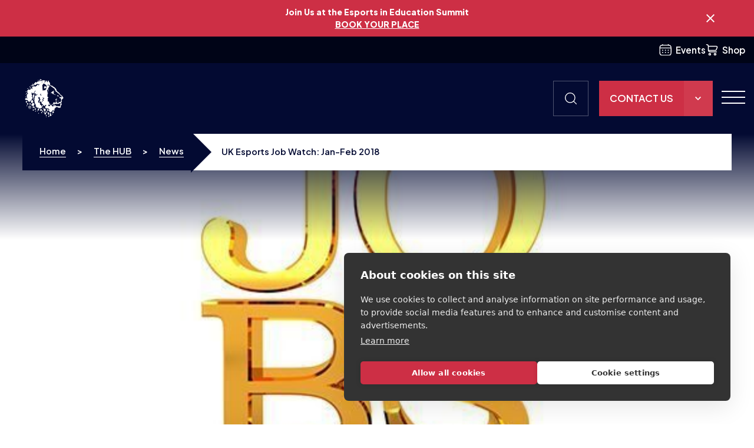

--- FILE ---
content_type: text/html; charset=UTF-8
request_url: https://britishesports.org/news/uk-esports-job-watch-jan-feb-2018/
body_size: 47500
content:
<!DOCTYPE html>
<html lang="en-GB">
<head>
<meta charset="UTF-8">
<script type="text/javascript">
/* <![CDATA[ */
var gform;gform||(document.addEventListener("gform_main_scripts_loaded",function(){gform.scriptsLoaded=!0}),document.addEventListener("gform/theme/scripts_loaded",function(){gform.themeScriptsLoaded=!0}),window.addEventListener("DOMContentLoaded",function(){gform.domLoaded=!0}),gform={domLoaded:!1,scriptsLoaded:!1,themeScriptsLoaded:!1,isFormEditor:()=>"function"==typeof InitializeEditor,callIfLoaded:function(o){return!(!gform.domLoaded||!gform.scriptsLoaded||!gform.themeScriptsLoaded&&!gform.isFormEditor()||(gform.isFormEditor()&&console.warn("The use of gform.initializeOnLoaded() is deprecated in the form editor context and will be removed in Gravity Forms 3.1."),o(),0))},initializeOnLoaded:function(o){gform.callIfLoaded(o)||(document.addEventListener("gform_main_scripts_loaded",()=>{gform.scriptsLoaded=!0,gform.callIfLoaded(o)}),document.addEventListener("gform/theme/scripts_loaded",()=>{gform.themeScriptsLoaded=!0,gform.callIfLoaded(o)}),window.addEventListener("DOMContentLoaded",()=>{gform.domLoaded=!0,gform.callIfLoaded(o)}))},hooks:{action:{},filter:{}},addAction:function(o,r,e,t){gform.addHook("action",o,r,e,t)},addFilter:function(o,r,e,t){gform.addHook("filter",o,r,e,t)},doAction:function(o){gform.doHook("action",o,arguments)},applyFilters:function(o){return gform.doHook("filter",o,arguments)},removeAction:function(o,r){gform.removeHook("action",o,r)},removeFilter:function(o,r,e){gform.removeHook("filter",o,r,e)},addHook:function(o,r,e,t,n){null==gform.hooks[o][r]&&(gform.hooks[o][r]=[]);var d=gform.hooks[o][r];null==n&&(n=r+"_"+d.length),gform.hooks[o][r].push({tag:n,callable:e,priority:t=null==t?10:t})},doHook:function(r,o,e){var t;if(e=Array.prototype.slice.call(e,1),null!=gform.hooks[r][o]&&((o=gform.hooks[r][o]).sort(function(o,r){return o.priority-r.priority}),o.forEach(function(o){"function"!=typeof(t=o.callable)&&(t=window[t]),"action"==r?t.apply(null,e):e[0]=t.apply(null,e)})),"filter"==r)return e[0]},removeHook:function(o,r,t,n){var e;null!=gform.hooks[o][r]&&(e=(e=gform.hooks[o][r]).filter(function(o,r,e){return!!(null!=n&&n!=o.tag||null!=t&&t!=o.priority)}),gform.hooks[o][r]=e)}});
/* ]]> */
</script>

<meta name="viewport" content="width=device-width, initial-scale=1">

<style>
.site-search{-webkit-transition:none;transition:none;opacity:0}html{font-family:sans-serif;-webkit-text-size-adjust:100%;-ms-text-size-adjust:100%}body{margin:0}article,aside,details,figcaption,figure,footer,header,main,menu,nav,section,summary{display:block}audio,canvas,progress,video{display:inline-block;vertical-align:baseline}audio:not([controls]){display:none;height:0}[hidden],template{display:none}a{background-color:transparent}a:active,a:hover{outline:0}abbr[title]{border-bottom:1px dotted}b,strong{font-weight:bold}dfn{font-style:italic}h1{font-size:2em;margin:0.67em 0}mark{background:#ff0;color:#000}small{font-size:80%}sub,sup{font-size:75%;line-height:0;position:relative;vertical-align:baseline}sup{top:-0.5em}sub{bottom:-0.25em}img{border:0}svg:not(:root){overflow:hidden}figure{margin:1em 40px}hr{-webkit-box-sizing:content-box;box-sizing:content-box;height:0}pre{overflow:auto}code,kbd,pre,samp{font-family:monospace, monospace;font-size:1em}button,input,optgroup,select,textarea{color:inherit;font:inherit;margin:0}button{overflow:visible}button,select{text-transform:none}button,html input[type="button"],input[type="reset"],input[type="submit"]{-webkit-appearance:button;cursor:pointer}button[disabled],html input[disabled]{cursor:default}button::-moz-focus-inner,input::-moz-focus-inner{border:0;padding:0}input{line-height:normal}input[type="checkbox"],input[type="radio"]{-webkit-box-sizing:border-box;box-sizing:border-box;padding:0}input[type="number"]::-webkit-inner-spin-button,input[type="number"]::-webkit-outer-spin-button{height:auto}input[type="search"]::-webkit-search-cancel-button,input[type="search"]::-webkit-search-decoration{-webkit-appearance:none}fieldset{border:1px solid #c0c0c0;margin:0 2px;padding:0.35em 0.625em 0.75em}legend{border:0;padding:0}textarea{overflow:auto}optgroup{font-weight:bold}table{border-collapse:collapse;border-spacing:0}td,th{padding:0}.m-top--1{margin-top:1.25rem}.m-bottom--1{margin-bottom:1.25rem}.pad-top--1{padding-top:1.25rem}.pad-bottom--1{padding-bottom:1.25rem}.m-top--2{margin-top:calc(1.375rem + .97826vw)}@media (min-width: 1840px){.m-top--2{margin-top:2.5rem}}.m-bottom--2{margin-bottom:calc(1.375rem + .97826vw)}@media (min-width: 1840px){.m-bottom--2{margin-bottom:2.5rem}}.pad-top--2{padding-top:calc(1.375rem + .97826vw)}@media (min-width: 1840px){.pad-top--2{padding-top:2.5rem}}.pad-bottom--2{padding-bottom:calc(1.375rem + .97826vw)}@media (min-width: 1840px){.pad-bottom--2{padding-bottom:2.5rem}}.m-top--3{margin-top:calc(1.5rem + 1.95652vw)}@media (min-width: 1840px){.m-top--3{margin-top:3.75rem}}.m-bottom--3{margin-bottom:calc(1.5rem + 1.95652vw)}@media (min-width: 1840px){.m-bottom--3{margin-bottom:3.75rem}}.pad-top--3{padding-top:calc(1.5rem + 1.95652vw)}@media (min-width: 1840px){.pad-top--3{padding-top:3.75rem}}.pad-bottom--3{padding-bottom:calc(1.5rem + 1.95652vw)}@media (min-width: 1840px){.pad-bottom--3{padding-bottom:3.75rem}}.m-top--4{margin-top:calc(1.625rem + 2.93478vw)}@media (min-width: 1840px){.m-top--4{margin-top:5rem}}.m-bottom--4{margin-bottom:calc(1.625rem + 2.93478vw)}@media (min-width: 1840px){.m-bottom--4{margin-bottom:5rem}}.pad-top--4{padding-top:calc(1.625rem + 2.93478vw)}@media (min-width: 1840px){.pad-top--4{padding-top:5rem}}.pad-bottom--4{padding-bottom:calc(1.625rem + 2.93478vw)}@media (min-width: 1840px){.pad-bottom--4{padding-bottom:5rem}}.m-top--5{margin-top:calc(1.75rem + 3.91304vw)}@media (min-width: 1840px){.m-top--5{margin-top:6.25rem}}.m-bottom--5{margin-bottom:calc(1.75rem + 3.91304vw)}@media (min-width: 1840px){.m-bottom--5{margin-bottom:6.25rem}}.pad-top--5{padding-top:calc(1.75rem + 3.91304vw)}@media (min-width: 1840px){.pad-top--5{padding-top:6.25rem}}.pad-bottom--5{padding-bottom:calc(1.75rem + 3.91304vw)}@media (min-width: 1840px){.pad-bottom--5{padding-bottom:6.25rem}}.m-top--6{margin-top:calc(1.875rem + 4.8913vw)}@media (min-width: 1840px){.m-top--6{margin-top:7.5rem}}.m-bottom--6{margin-bottom:calc(1.875rem + 4.8913vw)}@media (min-width: 1840px){.m-bottom--6{margin-bottom:7.5rem}}.pad-top--6{padding-top:calc(1.875rem + 4.8913vw)}@media (min-width: 1840px){.pad-top--6{padding-top:7.5rem}}.pad-bottom--6{padding-bottom:calc(1.875rem + 4.8913vw)}@media (min-width: 1840px){.pad-bottom--6{padding-bottom:7.5rem}}.bg--primary{background-color:#030a32;--bg-color: #030a32}.bg--secondary{background-color:#cd2f45;--bg-color: #cd2f45}.bg--grey{background-color:#f4f4f4;--bg-color: #f4f4f4}.bg--white{background-color:#fff;--bg-color: #fff}.bg--gradient-diagonal{background-image:linear-gradient(230deg, #030a32, #3675d9, #cd2f45)}.bg--gradient-diagonal-reverse{background-image:linear-gradient(115deg, #3675d9, #030a32, #cd2f45)}.bg--top{position:relative;background-color:transparent}.bg--top.bg--gradient-diagonal{background:none}.bg--top.bg--gradient-diagonal:before{background-image:linear-gradient(230deg, #030a32, #3675d9, #cd2f45)}.bg--top.bg--gradient-diagonal-reverse{background:none}.bg--top.bg--gradient-diagonal-reverse:before{background-image:linear-gradient(115deg, #3675d9, #030a32, #cd2f45)}.bg--top:before{width:100%;height:50%;position:absolute;left:0;z-index:1;pointer-events:none;background-color:var(--bg-color);content:'';top:0}.bg--bottom{position:relative;background-color:transparent}.bg--bottom:before{width:100%;height:50%;position:absolute;left:0;z-index:1;pointer-events:none;background-color:var(--bg-color);content:'';bottom:0}.theme--dark{--text-color: #fff;--color-accent: #030a32}.theme--light{--text-color: #030a32;--color-accent: #fff}.text-gradient--light{background:-webkit-gradient(linear, left top, right top, from(#fff), color-stop(#A0B2DD), color-stop(#F1C2C8), to(#fff));background:linear-gradient(to right, #fff, #A0B2DD, #F1C2C8, #fff);background-size:200% auto;-webkit-background-clip:text;-webkit-text-fill-color:transparent;-webkit-animation:shine 16s linear infinite;animation:shine 16s linear infinite}.text-gradient--dark{background:-webkit-gradient(linear, left top, right top, from(#3675d9), color-stop(#cd2f45), to(#3675d9));background:linear-gradient(to right, #3675d9, #cd2f45, #3675d9);background-size:200% auto;-webkit-background-clip:text;-webkit-text-fill-color:transparent;-webkit-animation:shine 16s linear infinite;animation:shine 16s linear infinite}@-webkit-keyframes shine{to{background-position:200% center}}@keyframes shine{to{background-position:200% center}}.color--blue{color:#030a32}.color--white{color:#fff}.color--white-faded{color:#fff;color:rgba(255,255,255,0.3)}.color--dark-gradient p{background:-webkit-gradient(linear, left top, right top, from(#3675d9), color-stop(#cd2f45), to(#3675d9));background:linear-gradient(to right, #3675d9, #cd2f45, #3675d9);background-size:200% auto;-webkit-background-clip:text;-webkit-text-fill-color:transparent;-webkit-animation:shine 16s linear infinite;animation:shine 16s linear infinite}.color--light-gradient p{background:-webkit-gradient(linear, left top, right top, from(#fff), color-stop(#A0B2DD), color-stop(#F1C2C8), to(#fff));background:linear-gradient(to right, #fff, #A0B2DD, #F1C2C8, #fff);background-size:200% auto;-webkit-background-clip:text;-webkit-text-fill-color:transparent;-webkit-animation:shine 16s linear infinite;animation:shine 16s linear infinite}.hamburger{padding:15px 15px;display:inline-block;cursor:pointer;-webkit-transition-property:opacity, -webkit-filter;transition-property:opacity, -webkit-filter;transition-property:opacity, filter;transition-property:opacity, filter, -webkit-filter;-webkit-transition-duration:0.15s;transition-duration:0.15s;-webkit-transition-timing-function:linear;transition-timing-function:linear;font:inherit;color:inherit;text-transform:none;background-color:transparent;border:0;margin:0;overflow:visible}.hamburger:hover{opacity:.7}.hamburger:focus{outline:0}.hamburger.is-active:hover{opacity:.7}.hamburger.is-active .hamburger-inner,.hamburger.is-active .hamburger-inner::before,.hamburger.is-active .hamburger-inner::after{background-color:#fff}.hamburger-box{width:40px;height:22px;display:inline-block;position:relative}.hamburger-inner{display:block;top:50%;margin-top:-1px}.hamburger-inner,.hamburger-inner::before,.hamburger-inner::after{width:40px;height:2px;background-color:#fff;border-radius:0;position:absolute;-webkit-transition-property:-webkit-transform;transition-property:-webkit-transform;transition-property:transform;transition-property:transform, -webkit-transform;-webkit-transition-duration:0.15s;transition-duration:0.15s;-webkit-transition-timing-function:ease;transition-timing-function:ease}.hamburger-inner::before,.hamburger-inner::after{content:"";display:block}.hamburger-inner::before{top:-10px}.hamburger-inner::after{bottom:-10px}.hamburger--squeeze .hamburger-inner{-webkit-transition-duration:0.075s;transition-duration:0.075s;-webkit-transition-timing-function:cubic-bezier(0.55, 0.055, 0.675, 0.19);transition-timing-function:cubic-bezier(0.55, 0.055, 0.675, 0.19)}.hamburger--squeeze .hamburger-inner::before{-webkit-transition:top 0.075s 0.12s ease, opacity 0.075s ease;transition:top 0.075s 0.12s ease, opacity 0.075s ease}.hamburger--squeeze .hamburger-inner::after{-webkit-transition:bottom 0.075s 0.12s ease,-webkit-transform 0.075s cubic-bezier(0.55, 0.055, 0.675, 0.19);transition:bottom 0.075s 0.12s ease,-webkit-transform 0.075s cubic-bezier(0.55, 0.055, 0.675, 0.19);transition:bottom 0.075s 0.12s ease,transform 0.075s cubic-bezier(0.55, 0.055, 0.675, 0.19);transition:bottom 0.075s 0.12s ease,transform 0.075s cubic-bezier(0.55, 0.055, 0.675, 0.19),-webkit-transform 0.075s cubic-bezier(0.55, 0.055, 0.675, 0.19)}.hamburger--squeeze.is-active .hamburger-inner{-webkit-transform:rotate(45deg);transform:rotate(45deg);-webkit-transition-delay:0.12s;transition-delay:0.12s;-webkit-transition-timing-function:cubic-bezier(0.215, 0.61, 0.355, 1);transition-timing-function:cubic-bezier(0.215, 0.61, 0.355, 1)}.hamburger--squeeze.is-active .hamburger-inner::before{top:0;opacity:0;-webkit-transition:top 0.075s ease, opacity 0.075s 0.12s ease;transition:top 0.075s ease, opacity 0.075s 0.12s ease}.hamburger--squeeze.is-active .hamburger-inner::after{bottom:0;-webkit-transform:rotate(-90deg);transform:rotate(-90deg);-webkit-transition:bottom 0.075s ease,-webkit-transform 0.075s 0.12s cubic-bezier(0.215, 0.61, 0.355, 1);transition:bottom 0.075s ease,-webkit-transform 0.075s 0.12s cubic-bezier(0.215, 0.61, 0.355, 1);transition:bottom 0.075s ease,transform 0.075s 0.12s cubic-bezier(0.215, 0.61, 0.355, 1);transition:bottom 0.075s ease,transform 0.075s 0.12s cubic-bezier(0.215, 0.61, 0.355, 1),-webkit-transform 0.075s 0.12s cubic-bezier(0.215, 0.61, 0.355, 1)}.container,.container-fluid,.container-sm,.container-md,.container-lg,.container-xl,.container-xxl{width:100%;padding-right:var(--bs-gutter-x, 15px);padding-left:var(--bs-gutter-x, 15px);margin-right:auto;margin-left:auto}@media (min-width: 576px){.container,.container-sm{max-width:94%}}@media (min-width: 768px){.container,.container-sm,.container-md{max-width:94%}}@media (min-width: 992px){.container,.container-sm,.container-md,.container-lg{max-width:94%}}@media (min-width: 1200px){.container,.container-sm,.container-md,.container-lg,.container-xl{max-width:94%}}@media (min-width: 1720px){.container,.container-sm,.container-md,.container-lg,.container-xl,.container-xlm,.container-xxl{max-width:1720px}}.row{--bs-gutter-x: 30px;--bs-gutter-y: 0;display:-webkit-box;display:-ms-flexbox;display:flex;-ms-flex-wrap:wrap;flex-wrap:wrap;margin-top:calc(var(--bs-gutter-y) * -1);margin-right:calc(var(--bs-gutter-x) * -.5);margin-left:calc(var(--bs-gutter-x) * -.5)}.row>*{-ms-flex-negative:0;flex-shrink:0;width:100%;max-width:100%;padding-right:calc(var(--bs-gutter-x) * .5);padding-left:calc(var(--bs-gutter-x) * .5);margin-top:var(--bs-gutter-y)}.col{-webkit-box-flex:1;-ms-flex:1 0 0%;flex:1 0 0%}.row-cols-auto>*{-webkit-box-flex:0;-ms-flex:0 0 auto;flex:0 0 auto;width:auto}.row-cols-1>*{-webkit-box-flex:0;-ms-flex:0 0 auto;flex:0 0 auto;width:100%}.row-cols-2>*{-webkit-box-flex:0;-ms-flex:0 0 auto;flex:0 0 auto;width:50%}.row-cols-3>*{-webkit-box-flex:0;-ms-flex:0 0 auto;flex:0 0 auto;width:33.33333%}.row-cols-4>*{-webkit-box-flex:0;-ms-flex:0 0 auto;flex:0 0 auto;width:25%}.row-cols-5>*{-webkit-box-flex:0;-ms-flex:0 0 auto;flex:0 0 auto;width:20%}.row-cols-6>*{-webkit-box-flex:0;-ms-flex:0 0 auto;flex:0 0 auto;width:16.66667%}@media (min-width: 576px){.col-sm{-webkit-box-flex:1;-ms-flex:1 0 0%;flex:1 0 0%}.row-cols-sm-auto>*{-webkit-box-flex:0;-ms-flex:0 0 auto;flex:0 0 auto;width:auto}.row-cols-sm-1>*{-webkit-box-flex:0;-ms-flex:0 0 auto;flex:0 0 auto;width:100%}.row-cols-sm-2>*{-webkit-box-flex:0;-ms-flex:0 0 auto;flex:0 0 auto;width:50%}.row-cols-sm-3>*{-webkit-box-flex:0;-ms-flex:0 0 auto;flex:0 0 auto;width:33.33333%}.row-cols-sm-4>*{-webkit-box-flex:0;-ms-flex:0 0 auto;flex:0 0 auto;width:25%}.row-cols-sm-5>*{-webkit-box-flex:0;-ms-flex:0 0 auto;flex:0 0 auto;width:20%}.row-cols-sm-6>*{-webkit-box-flex:0;-ms-flex:0 0 auto;flex:0 0 auto;width:16.66667%}}@media (min-width: 768px){.col-md{-webkit-box-flex:1;-ms-flex:1 0 0%;flex:1 0 0%}.row-cols-md-auto>*{-webkit-box-flex:0;-ms-flex:0 0 auto;flex:0 0 auto;width:auto}.row-cols-md-1>*{-webkit-box-flex:0;-ms-flex:0 0 auto;flex:0 0 auto;width:100%}.row-cols-md-2>*{-webkit-box-flex:0;-ms-flex:0 0 auto;flex:0 0 auto;width:50%}.row-cols-md-3>*{-webkit-box-flex:0;-ms-flex:0 0 auto;flex:0 0 auto;width:33.33333%}.row-cols-md-4>*{-webkit-box-flex:0;-ms-flex:0 0 auto;flex:0 0 auto;width:25%}.row-cols-md-5>*{-webkit-box-flex:0;-ms-flex:0 0 auto;flex:0 0 auto;width:20%}.row-cols-md-6>*{-webkit-box-flex:0;-ms-flex:0 0 auto;flex:0 0 auto;width:16.66667%}}@media (min-width: 992px){.col-lg{-webkit-box-flex:1;-ms-flex:1 0 0%;flex:1 0 0%}.row-cols-lg-auto>*{-webkit-box-flex:0;-ms-flex:0 0 auto;flex:0 0 auto;width:auto}.row-cols-lg-1>*{-webkit-box-flex:0;-ms-flex:0 0 auto;flex:0 0 auto;width:100%}.row-cols-lg-2>*{-webkit-box-flex:0;-ms-flex:0 0 auto;flex:0 0 auto;width:50%}.row-cols-lg-3>*{-webkit-box-flex:0;-ms-flex:0 0 auto;flex:0 0 auto;width:33.33333%}.row-cols-lg-4>*{-webkit-box-flex:0;-ms-flex:0 0 auto;flex:0 0 auto;width:25%}.row-cols-lg-5>*{-webkit-box-flex:0;-ms-flex:0 0 auto;flex:0 0 auto;width:20%}.row-cols-lg-6>*{-webkit-box-flex:0;-ms-flex:0 0 auto;flex:0 0 auto;width:16.66667%}}@media (min-width: 1200px){.col-xl{-webkit-box-flex:1;-ms-flex:1 0 0%;flex:1 0 0%}.row-cols-xl-auto>*{-webkit-box-flex:0;-ms-flex:0 0 auto;flex:0 0 auto;width:auto}.row-cols-xl-1>*{-webkit-box-flex:0;-ms-flex:0 0 auto;flex:0 0 auto;width:100%}.row-cols-xl-2>*{-webkit-box-flex:0;-ms-flex:0 0 auto;flex:0 0 auto;width:50%}.row-cols-xl-3>*{-webkit-box-flex:0;-ms-flex:0 0 auto;flex:0 0 auto;width:33.33333%}.row-cols-xl-4>*{-webkit-box-flex:0;-ms-flex:0 0 auto;flex:0 0 auto;width:25%}.row-cols-xl-5>*{-webkit-box-flex:0;-ms-flex:0 0 auto;flex:0 0 auto;width:20%}.row-cols-xl-6>*{-webkit-box-flex:0;-ms-flex:0 0 auto;flex:0 0 auto;width:16.66667%}}@media (min-width: 1400px){.col-xlm{-webkit-box-flex:1;-ms-flex:1 0 0%;flex:1 0 0%}.row-cols-xlm-auto>*{-webkit-box-flex:0;-ms-flex:0 0 auto;flex:0 0 auto;width:auto}.row-cols-xlm-1>*{-webkit-box-flex:0;-ms-flex:0 0 auto;flex:0 0 auto;width:100%}.row-cols-xlm-2>*{-webkit-box-flex:0;-ms-flex:0 0 auto;flex:0 0 auto;width:50%}.row-cols-xlm-3>*{-webkit-box-flex:0;-ms-flex:0 0 auto;flex:0 0 auto;width:33.33333%}.row-cols-xlm-4>*{-webkit-box-flex:0;-ms-flex:0 0 auto;flex:0 0 auto;width:25%}.row-cols-xlm-5>*{-webkit-box-flex:0;-ms-flex:0 0 auto;flex:0 0 auto;width:20%}.row-cols-xlm-6>*{-webkit-box-flex:0;-ms-flex:0 0 auto;flex:0 0 auto;width:16.66667%}}@media (min-width: 1720px){.col-xxl{-webkit-box-flex:1;-ms-flex:1 0 0%;flex:1 0 0%}.row-cols-xxl-auto>*{-webkit-box-flex:0;-ms-flex:0 0 auto;flex:0 0 auto;width:auto}.row-cols-xxl-1>*{-webkit-box-flex:0;-ms-flex:0 0 auto;flex:0 0 auto;width:100%}.row-cols-xxl-2>*{-webkit-box-flex:0;-ms-flex:0 0 auto;flex:0 0 auto;width:50%}.row-cols-xxl-3>*{-webkit-box-flex:0;-ms-flex:0 0 auto;flex:0 0 auto;width:33.33333%}.row-cols-xxl-4>*{-webkit-box-flex:0;-ms-flex:0 0 auto;flex:0 0 auto;width:25%}.row-cols-xxl-5>*{-webkit-box-flex:0;-ms-flex:0 0 auto;flex:0 0 auto;width:20%}.row-cols-xxl-6>*{-webkit-box-flex:0;-ms-flex:0 0 auto;flex:0 0 auto;width:16.66667%}}@media (min-width: 1840px){.col-xxxl{-webkit-box-flex:1;-ms-flex:1 0 0%;flex:1 0 0%}.row-cols-xxxl-auto>*{-webkit-box-flex:0;-ms-flex:0 0 auto;flex:0 0 auto;width:auto}.row-cols-xxxl-1>*{-webkit-box-flex:0;-ms-flex:0 0 auto;flex:0 0 auto;width:100%}.row-cols-xxxl-2>*{-webkit-box-flex:0;-ms-flex:0 0 auto;flex:0 0 auto;width:50%}.row-cols-xxxl-3>*{-webkit-box-flex:0;-ms-flex:0 0 auto;flex:0 0 auto;width:33.33333%}.row-cols-xxxl-4>*{-webkit-box-flex:0;-ms-flex:0 0 auto;flex:0 0 auto;width:25%}.row-cols-xxxl-5>*{-webkit-box-flex:0;-ms-flex:0 0 auto;flex:0 0 auto;width:20%}.row-cols-xxxl-6>*{-webkit-box-flex:0;-ms-flex:0 0 auto;flex:0 0 auto;width:16.66667%}}.col-auto{-webkit-box-flex:0;-ms-flex:0 0 auto;flex:0 0 auto;width:auto}.col-1{-webkit-box-flex:0;-ms-flex:0 0 auto;flex:0 0 auto;width:8.33333%}.col-2{-webkit-box-flex:0;-ms-flex:0 0 auto;flex:0 0 auto;width:16.66667%}.col-3{-webkit-box-flex:0;-ms-flex:0 0 auto;flex:0 0 auto;width:25%}.col-4{-webkit-box-flex:0;-ms-flex:0 0 auto;flex:0 0 auto;width:33.33333%}.col-5{-webkit-box-flex:0;-ms-flex:0 0 auto;flex:0 0 auto;width:41.66667%}.col-6{-webkit-box-flex:0;-ms-flex:0 0 auto;flex:0 0 auto;width:50%}.col-7{-webkit-box-flex:0;-ms-flex:0 0 auto;flex:0 0 auto;width:58.33333%}.col-8{-webkit-box-flex:0;-ms-flex:0 0 auto;flex:0 0 auto;width:66.66667%}.col-9{-webkit-box-flex:0;-ms-flex:0 0 auto;flex:0 0 auto;width:75%}.col-10{-webkit-box-flex:0;-ms-flex:0 0 auto;flex:0 0 auto;width:83.33333%}.col-11{-webkit-box-flex:0;-ms-flex:0 0 auto;flex:0 0 auto;width:91.66667%}.col-12{-webkit-box-flex:0;-ms-flex:0 0 auto;flex:0 0 auto;width:100%}.offset-1{margin-left:8.33333%}.offset-2{margin-left:16.66667%}.offset-3{margin-left:25%}.offset-4{margin-left:33.33333%}.offset-5{margin-left:41.66667%}.offset-6{margin-left:50%}.offset-7{margin-left:58.33333%}.offset-8{margin-left:66.66667%}.offset-9{margin-left:75%}.offset-10{margin-left:83.33333%}.offset-11{margin-left:91.66667%}.g-0,.gx-0{--bs-gutter-x: 0}.g-0,.gy-0{--bs-gutter-y: 0}.g-1,.gx-1{--bs-gutter-x: .25rem}.g-1,.gy-1{--bs-gutter-y: .25rem}.g-2,.gx-2{--bs-gutter-x: .5rem}.g-2,.gy-2{--bs-gutter-y: .5rem}.g-3,.gx-3{--bs-gutter-x: 1rem}.g-3,.gy-3{--bs-gutter-y: 1rem}.g-4,.gx-4{--bs-gutter-x: 1.5rem}.g-4,.gy-4{--bs-gutter-y: 1.5rem}.g-5,.gx-5{--bs-gutter-x: 3rem}.g-5,.gy-5{--bs-gutter-y: 3rem}@media (min-width: 576px){.col-sm-auto{-webkit-box-flex:0;-ms-flex:0 0 auto;flex:0 0 auto;width:auto}.col-sm-1{-webkit-box-flex:0;-ms-flex:0 0 auto;flex:0 0 auto;width:8.33333%}.col-sm-2{-webkit-box-flex:0;-ms-flex:0 0 auto;flex:0 0 auto;width:16.66667%}.col-sm-3{-webkit-box-flex:0;-ms-flex:0 0 auto;flex:0 0 auto;width:25%}.col-sm-4{-webkit-box-flex:0;-ms-flex:0 0 auto;flex:0 0 auto;width:33.33333%}.col-sm-5{-webkit-box-flex:0;-ms-flex:0 0 auto;flex:0 0 auto;width:41.66667%}.col-sm-6{-webkit-box-flex:0;-ms-flex:0 0 auto;flex:0 0 auto;width:50%}.col-sm-7{-webkit-box-flex:0;-ms-flex:0 0 auto;flex:0 0 auto;width:58.33333%}.col-sm-8{-webkit-box-flex:0;-ms-flex:0 0 auto;flex:0 0 auto;width:66.66667%}.col-sm-9{-webkit-box-flex:0;-ms-flex:0 0 auto;flex:0 0 auto;width:75%}.col-sm-10{-webkit-box-flex:0;-ms-flex:0 0 auto;flex:0 0 auto;width:83.33333%}.col-sm-11{-webkit-box-flex:0;-ms-flex:0 0 auto;flex:0 0 auto;width:91.66667%}.col-sm-12{-webkit-box-flex:0;-ms-flex:0 0 auto;flex:0 0 auto;width:100%}.offset-sm-0{margin-left:0}.offset-sm-1{margin-left:8.33333%}.offset-sm-2{margin-left:16.66667%}.offset-sm-3{margin-left:25%}.offset-sm-4{margin-left:33.33333%}.offset-sm-5{margin-left:41.66667%}.offset-sm-6{margin-left:50%}.offset-sm-7{margin-left:58.33333%}.offset-sm-8{margin-left:66.66667%}.offset-sm-9{margin-left:75%}.offset-sm-10{margin-left:83.33333%}.offset-sm-11{margin-left:91.66667%}.g-sm-0,.gx-sm-0{--bs-gutter-x: 0}.g-sm-0,.gy-sm-0{--bs-gutter-y: 0}.g-sm-1,.gx-sm-1{--bs-gutter-x: .25rem}.g-sm-1,.gy-sm-1{--bs-gutter-y: .25rem}.g-sm-2,.gx-sm-2{--bs-gutter-x: .5rem}.g-sm-2,.gy-sm-2{--bs-gutter-y: .5rem}.g-sm-3,.gx-sm-3{--bs-gutter-x: 1rem}.g-sm-3,.gy-sm-3{--bs-gutter-y: 1rem}.g-sm-4,.gx-sm-4{--bs-gutter-x: 1.5rem}.g-sm-4,.gy-sm-4{--bs-gutter-y: 1.5rem}.g-sm-5,.gx-sm-5{--bs-gutter-x: 3rem}.g-sm-5,.gy-sm-5{--bs-gutter-y: 3rem}}@media (min-width: 768px){.col-md-auto{-webkit-box-flex:0;-ms-flex:0 0 auto;flex:0 0 auto;width:auto}.col-md-1{-webkit-box-flex:0;-ms-flex:0 0 auto;flex:0 0 auto;width:8.33333%}.col-md-2{-webkit-box-flex:0;-ms-flex:0 0 auto;flex:0 0 auto;width:16.66667%}.col-md-3{-webkit-box-flex:0;-ms-flex:0 0 auto;flex:0 0 auto;width:25%}.col-md-4{-webkit-box-flex:0;-ms-flex:0 0 auto;flex:0 0 auto;width:33.33333%}.col-md-5{-webkit-box-flex:0;-ms-flex:0 0 auto;flex:0 0 auto;width:41.66667%}.col-md-6{-webkit-box-flex:0;-ms-flex:0 0 auto;flex:0 0 auto;width:50%}.col-md-7{-webkit-box-flex:0;-ms-flex:0 0 auto;flex:0 0 auto;width:58.33333%}.col-md-8{-webkit-box-flex:0;-ms-flex:0 0 auto;flex:0 0 auto;width:66.66667%}.col-md-9{-webkit-box-flex:0;-ms-flex:0 0 auto;flex:0 0 auto;width:75%}.col-md-10{-webkit-box-flex:0;-ms-flex:0 0 auto;flex:0 0 auto;width:83.33333%}.col-md-11{-webkit-box-flex:0;-ms-flex:0 0 auto;flex:0 0 auto;width:91.66667%}.col-md-12{-webkit-box-flex:0;-ms-flex:0 0 auto;flex:0 0 auto;width:100%}.offset-md-0{margin-left:0}.offset-md-1{margin-left:8.33333%}.offset-md-2{margin-left:16.66667%}.offset-md-3{margin-left:25%}.offset-md-4{margin-left:33.33333%}.offset-md-5{margin-left:41.66667%}.offset-md-6{margin-left:50%}.offset-md-7{margin-left:58.33333%}.offset-md-8{margin-left:66.66667%}.offset-md-9{margin-left:75%}.offset-md-10{margin-left:83.33333%}.offset-md-11{margin-left:91.66667%}.g-md-0,.gx-md-0{--bs-gutter-x: 0}.g-md-0,.gy-md-0{--bs-gutter-y: 0}.g-md-1,.gx-md-1{--bs-gutter-x: .25rem}.g-md-1,.gy-md-1{--bs-gutter-y: .25rem}.g-md-2,.gx-md-2{--bs-gutter-x: .5rem}.g-md-2,.gy-md-2{--bs-gutter-y: .5rem}.g-md-3,.gx-md-3{--bs-gutter-x: 1rem}.g-md-3,.gy-md-3{--bs-gutter-y: 1rem}.g-md-4,.gx-md-4{--bs-gutter-x: 1.5rem}.g-md-4,.gy-md-4{--bs-gutter-y: 1.5rem}.g-md-5,.gx-md-5{--bs-gutter-x: 3rem}.g-md-5,.gy-md-5{--bs-gutter-y: 3rem}}@media (min-width: 992px){.col-lg-auto{-webkit-box-flex:0;-ms-flex:0 0 auto;flex:0 0 auto;width:auto}.col-lg-1{-webkit-box-flex:0;-ms-flex:0 0 auto;flex:0 0 auto;width:8.33333%}.col-lg-2{-webkit-box-flex:0;-ms-flex:0 0 auto;flex:0 0 auto;width:16.66667%}.col-lg-3{-webkit-box-flex:0;-ms-flex:0 0 auto;flex:0 0 auto;width:25%}.col-lg-4{-webkit-box-flex:0;-ms-flex:0 0 auto;flex:0 0 auto;width:33.33333%}.col-lg-5{-webkit-box-flex:0;-ms-flex:0 0 auto;flex:0 0 auto;width:41.66667%}.col-lg-6{-webkit-box-flex:0;-ms-flex:0 0 auto;flex:0 0 auto;width:50%}.col-lg-7{-webkit-box-flex:0;-ms-flex:0 0 auto;flex:0 0 auto;width:58.33333%}.col-lg-8{-webkit-box-flex:0;-ms-flex:0 0 auto;flex:0 0 auto;width:66.66667%}.col-lg-9{-webkit-box-flex:0;-ms-flex:0 0 auto;flex:0 0 auto;width:75%}.col-lg-10{-webkit-box-flex:0;-ms-flex:0 0 auto;flex:0 0 auto;width:83.33333%}.col-lg-11{-webkit-box-flex:0;-ms-flex:0 0 auto;flex:0 0 auto;width:91.66667%}.col-lg-12{-webkit-box-flex:0;-ms-flex:0 0 auto;flex:0 0 auto;width:100%}.offset-lg-0{margin-left:0}.offset-lg-1{margin-left:8.33333%}.offset-lg-2{margin-left:16.66667%}.offset-lg-3{margin-left:25%}.offset-lg-4{margin-left:33.33333%}.offset-lg-5{margin-left:41.66667%}.offset-lg-6{margin-left:50%}.offset-lg-7{margin-left:58.33333%}.offset-lg-8{margin-left:66.66667%}.offset-lg-9{margin-left:75%}.offset-lg-10{margin-left:83.33333%}.offset-lg-11{margin-left:91.66667%}.g-lg-0,.gx-lg-0{--bs-gutter-x: 0}.g-lg-0,.gy-lg-0{--bs-gutter-y: 0}.g-lg-1,.gx-lg-1{--bs-gutter-x: .25rem}.g-lg-1,.gy-lg-1{--bs-gutter-y: .25rem}.g-lg-2,.gx-lg-2{--bs-gutter-x: .5rem}.g-lg-2,.gy-lg-2{--bs-gutter-y: .5rem}.g-lg-3,.gx-lg-3{--bs-gutter-x: 1rem}.g-lg-3,.gy-lg-3{--bs-gutter-y: 1rem}.g-lg-4,.gx-lg-4{--bs-gutter-x: 1.5rem}.g-lg-4,.gy-lg-4{--bs-gutter-y: 1.5rem}.g-lg-5,.gx-lg-5{--bs-gutter-x: 3rem}.g-lg-5,.gy-lg-5{--bs-gutter-y: 3rem}}@media (min-width: 1200px){.col-xl-auto{-webkit-box-flex:0;-ms-flex:0 0 auto;flex:0 0 auto;width:auto}.col-xl-1{-webkit-box-flex:0;-ms-flex:0 0 auto;flex:0 0 auto;width:8.33333%}.col-xl-2{-webkit-box-flex:0;-ms-flex:0 0 auto;flex:0 0 auto;width:16.66667%}.col-xl-3{-webkit-box-flex:0;-ms-flex:0 0 auto;flex:0 0 auto;width:25%}.col-xl-4{-webkit-box-flex:0;-ms-flex:0 0 auto;flex:0 0 auto;width:33.33333%}.col-xl-5{-webkit-box-flex:0;-ms-flex:0 0 auto;flex:0 0 auto;width:41.66667%}.col-xl-6{-webkit-box-flex:0;-ms-flex:0 0 auto;flex:0 0 auto;width:50%}.col-xl-7{-webkit-box-flex:0;-ms-flex:0 0 auto;flex:0 0 auto;width:58.33333%}.col-xl-8{-webkit-box-flex:0;-ms-flex:0 0 auto;flex:0 0 auto;width:66.66667%}.col-xl-9{-webkit-box-flex:0;-ms-flex:0 0 auto;flex:0 0 auto;width:75%}.col-xl-10{-webkit-box-flex:0;-ms-flex:0 0 auto;flex:0 0 auto;width:83.33333%}.col-xl-11{-webkit-box-flex:0;-ms-flex:0 0 auto;flex:0 0 auto;width:91.66667%}.col-xl-12{-webkit-box-flex:0;-ms-flex:0 0 auto;flex:0 0 auto;width:100%}.offset-xl-0{margin-left:0}.offset-xl-1{margin-left:8.33333%}.offset-xl-2{margin-left:16.66667%}.offset-xl-3{margin-left:25%}.offset-xl-4{margin-left:33.33333%}.offset-xl-5{margin-left:41.66667%}.offset-xl-6{margin-left:50%}.offset-xl-7{margin-left:58.33333%}.offset-xl-8{margin-left:66.66667%}.offset-xl-9{margin-left:75%}.offset-xl-10{margin-left:83.33333%}.offset-xl-11{margin-left:91.66667%}.g-xl-0,.gx-xl-0{--bs-gutter-x: 0}.g-xl-0,.gy-xl-0{--bs-gutter-y: 0}.g-xl-1,.gx-xl-1{--bs-gutter-x: .25rem}.g-xl-1,.gy-xl-1{--bs-gutter-y: .25rem}.g-xl-2,.gx-xl-2{--bs-gutter-x: .5rem}.g-xl-2,.gy-xl-2{--bs-gutter-y: .5rem}.g-xl-3,.gx-xl-3{--bs-gutter-x: 1rem}.g-xl-3,.gy-xl-3{--bs-gutter-y: 1rem}.g-xl-4,.gx-xl-4{--bs-gutter-x: 1.5rem}.g-xl-4,.gy-xl-4{--bs-gutter-y: 1.5rem}.g-xl-5,.gx-xl-5{--bs-gutter-x: 3rem}.g-xl-5,.gy-xl-5{--bs-gutter-y: 3rem}}@media (min-width: 1400px){.col-xlm-auto{-webkit-box-flex:0;-ms-flex:0 0 auto;flex:0 0 auto;width:auto}.col-xlm-1{-webkit-box-flex:0;-ms-flex:0 0 auto;flex:0 0 auto;width:8.33333%}.col-xlm-2{-webkit-box-flex:0;-ms-flex:0 0 auto;flex:0 0 auto;width:16.66667%}.col-xlm-3{-webkit-box-flex:0;-ms-flex:0 0 auto;flex:0 0 auto;width:25%}.col-xlm-4{-webkit-box-flex:0;-ms-flex:0 0 auto;flex:0 0 auto;width:33.33333%}.col-xlm-5{-webkit-box-flex:0;-ms-flex:0 0 auto;flex:0 0 auto;width:41.66667%}.col-xlm-6{-webkit-box-flex:0;-ms-flex:0 0 auto;flex:0 0 auto;width:50%}.col-xlm-7{-webkit-box-flex:0;-ms-flex:0 0 auto;flex:0 0 auto;width:58.33333%}.col-xlm-8{-webkit-box-flex:0;-ms-flex:0 0 auto;flex:0 0 auto;width:66.66667%}.col-xlm-9{-webkit-box-flex:0;-ms-flex:0 0 auto;flex:0 0 auto;width:75%}.col-xlm-10{-webkit-box-flex:0;-ms-flex:0 0 auto;flex:0 0 auto;width:83.33333%}.col-xlm-11{-webkit-box-flex:0;-ms-flex:0 0 auto;flex:0 0 auto;width:91.66667%}.col-xlm-12{-webkit-box-flex:0;-ms-flex:0 0 auto;flex:0 0 auto;width:100%}.offset-xlm-0{margin-left:0}.offset-xlm-1{margin-left:8.33333%}.offset-xlm-2{margin-left:16.66667%}.offset-xlm-3{margin-left:25%}.offset-xlm-4{margin-left:33.33333%}.offset-xlm-5{margin-left:41.66667%}.offset-xlm-6{margin-left:50%}.offset-xlm-7{margin-left:58.33333%}.offset-xlm-8{margin-left:66.66667%}.offset-xlm-9{margin-left:75%}.offset-xlm-10{margin-left:83.33333%}.offset-xlm-11{margin-left:91.66667%}.g-xlm-0,.gx-xlm-0{--bs-gutter-x: 0}.g-xlm-0,.gy-xlm-0{--bs-gutter-y: 0}.g-xlm-1,.gx-xlm-1{--bs-gutter-x: .25rem}.g-xlm-1,.gy-xlm-1{--bs-gutter-y: .25rem}.g-xlm-2,.gx-xlm-2{--bs-gutter-x: .5rem}.g-xlm-2,.gy-xlm-2{--bs-gutter-y: .5rem}.g-xlm-3,.gx-xlm-3{--bs-gutter-x: 1rem}.g-xlm-3,.gy-xlm-3{--bs-gutter-y: 1rem}.g-xlm-4,.gx-xlm-4{--bs-gutter-x: 1.5rem}.g-xlm-4,.gy-xlm-4{--bs-gutter-y: 1.5rem}.g-xlm-5,.gx-xlm-5{--bs-gutter-x: 3rem}.g-xlm-5,.gy-xlm-5{--bs-gutter-y: 3rem}}@media (min-width: 1720px){.col-xxl-auto{-webkit-box-flex:0;-ms-flex:0 0 auto;flex:0 0 auto;width:auto}.col-xxl-1{-webkit-box-flex:0;-ms-flex:0 0 auto;flex:0 0 auto;width:8.33333%}.col-xxl-2{-webkit-box-flex:0;-ms-flex:0 0 auto;flex:0 0 auto;width:16.66667%}.col-xxl-3{-webkit-box-flex:0;-ms-flex:0 0 auto;flex:0 0 auto;width:25%}.col-xxl-4{-webkit-box-flex:0;-ms-flex:0 0 auto;flex:0 0 auto;width:33.33333%}.col-xxl-5{-webkit-box-flex:0;-ms-flex:0 0 auto;flex:0 0 auto;width:41.66667%}.col-xxl-6{-webkit-box-flex:0;-ms-flex:0 0 auto;flex:0 0 auto;width:50%}.col-xxl-7{-webkit-box-flex:0;-ms-flex:0 0 auto;flex:0 0 auto;width:58.33333%}.col-xxl-8{-webkit-box-flex:0;-ms-flex:0 0 auto;flex:0 0 auto;width:66.66667%}.col-xxl-9{-webkit-box-flex:0;-ms-flex:0 0 auto;flex:0 0 auto;width:75%}.col-xxl-10{-webkit-box-flex:0;-ms-flex:0 0 auto;flex:0 0 auto;width:83.33333%}.col-xxl-11{-webkit-box-flex:0;-ms-flex:0 0 auto;flex:0 0 auto;width:91.66667%}.col-xxl-12{-webkit-box-flex:0;-ms-flex:0 0 auto;flex:0 0 auto;width:100%}.offset-xxl-0{margin-left:0}.offset-xxl-1{margin-left:8.33333%}.offset-xxl-2{margin-left:16.66667%}.offset-xxl-3{margin-left:25%}.offset-xxl-4{margin-left:33.33333%}.offset-xxl-5{margin-left:41.66667%}.offset-xxl-6{margin-left:50%}.offset-xxl-7{margin-left:58.33333%}.offset-xxl-8{margin-left:66.66667%}.offset-xxl-9{margin-left:75%}.offset-xxl-10{margin-left:83.33333%}.offset-xxl-11{margin-left:91.66667%}.g-xxl-0,.gx-xxl-0{--bs-gutter-x: 0}.g-xxl-0,.gy-xxl-0{--bs-gutter-y: 0}.g-xxl-1,.gx-xxl-1{--bs-gutter-x: .25rem}.g-xxl-1,.gy-xxl-1{--bs-gutter-y: .25rem}.g-xxl-2,.gx-xxl-2{--bs-gutter-x: .5rem}.g-xxl-2,.gy-xxl-2{--bs-gutter-y: .5rem}.g-xxl-3,.gx-xxl-3{--bs-gutter-x: 1rem}.g-xxl-3,.gy-xxl-3{--bs-gutter-y: 1rem}.g-xxl-4,.gx-xxl-4{--bs-gutter-x: 1.5rem}.g-xxl-4,.gy-xxl-4{--bs-gutter-y: 1.5rem}.g-xxl-5,.gx-xxl-5{--bs-gutter-x: 3rem}.g-xxl-5,.gy-xxl-5{--bs-gutter-y: 3rem}}@media (min-width: 1840px){.col-xxxl-auto{-webkit-box-flex:0;-ms-flex:0 0 auto;flex:0 0 auto;width:auto}.col-xxxl-1{-webkit-box-flex:0;-ms-flex:0 0 auto;flex:0 0 auto;width:8.33333%}.col-xxxl-2{-webkit-box-flex:0;-ms-flex:0 0 auto;flex:0 0 auto;width:16.66667%}.col-xxxl-3{-webkit-box-flex:0;-ms-flex:0 0 auto;flex:0 0 auto;width:25%}.col-xxxl-4{-webkit-box-flex:0;-ms-flex:0 0 auto;flex:0 0 auto;width:33.33333%}.col-xxxl-5{-webkit-box-flex:0;-ms-flex:0 0 auto;flex:0 0 auto;width:41.66667%}.col-xxxl-6{-webkit-box-flex:0;-ms-flex:0 0 auto;flex:0 0 auto;width:50%}.col-xxxl-7{-webkit-box-flex:0;-ms-flex:0 0 auto;flex:0 0 auto;width:58.33333%}.col-xxxl-8{-webkit-box-flex:0;-ms-flex:0 0 auto;flex:0 0 auto;width:66.66667%}.col-xxxl-9{-webkit-box-flex:0;-ms-flex:0 0 auto;flex:0 0 auto;width:75%}.col-xxxl-10{-webkit-box-flex:0;-ms-flex:0 0 auto;flex:0 0 auto;width:83.33333%}.col-xxxl-11{-webkit-box-flex:0;-ms-flex:0 0 auto;flex:0 0 auto;width:91.66667%}.col-xxxl-12{-webkit-box-flex:0;-ms-flex:0 0 auto;flex:0 0 auto;width:100%}.offset-xxxl-0{margin-left:0}.offset-xxxl-1{margin-left:8.33333%}.offset-xxxl-2{margin-left:16.66667%}.offset-xxxl-3{margin-left:25%}.offset-xxxl-4{margin-left:33.33333%}.offset-xxxl-5{margin-left:41.66667%}.offset-xxxl-6{margin-left:50%}.offset-xxxl-7{margin-left:58.33333%}.offset-xxxl-8{margin-left:66.66667%}.offset-xxxl-9{margin-left:75%}.offset-xxxl-10{margin-left:83.33333%}.offset-xxxl-11{margin-left:91.66667%}.g-xxxl-0,.gx-xxxl-0{--bs-gutter-x: 0}.g-xxxl-0,.gy-xxxl-0{--bs-gutter-y: 0}.g-xxxl-1,.gx-xxxl-1{--bs-gutter-x: .25rem}.g-xxxl-1,.gy-xxxl-1{--bs-gutter-y: .25rem}.g-xxxl-2,.gx-xxxl-2{--bs-gutter-x: .5rem}.g-xxxl-2,.gy-xxxl-2{--bs-gutter-y: .5rem}.g-xxxl-3,.gx-xxxl-3{--bs-gutter-x: 1rem}.g-xxxl-3,.gy-xxxl-3{--bs-gutter-y: 1rem}.g-xxxl-4,.gx-xxxl-4{--bs-gutter-x: 1.5rem}.g-xxxl-4,.gy-xxxl-4{--bs-gutter-y: 1.5rem}.g-xxxl-5,.gx-xxxl-5{--bs-gutter-x: 3rem}.g-xxxl-5,.gy-xxxl-5{--bs-gutter-y: 3rem}}body.site-search-is-active .site-header.scrolled{-webkit-transform:translate3d(0, 0, 0);transform:translate3d(0, 0, 0)}.site-header{background-color:#030a32;position:relative;z-index:200}.site-header.scrolled{width:100%;position:fixed;top:0;left:0;-webkit-transform:translate3d(0, -100%, 0);transform:translate3d(0, -100%, 0)}.site-header.animating{-webkit-transition:0.3s -webkit-transform var(--ease);transition:0.3s -webkit-transform var(--ease);transition:0.3s transform var(--ease);transition:0.3s transform var(--ease), 0.3s -webkit-transform var(--ease)}.site-header.up{-webkit-transform:translate3d(0, 0, 0);transform:translate3d(0, 0, 0);-webkit-transition:0.3s -webkit-transform var(--ease);transition:0.3s -webkit-transform var(--ease);transition:0.3s transform var(--ease);transition:0.3s transform var(--ease), 0.3s -webkit-transform var(--ease)}.site-header.no-sticky{-webkit-transform:translate3d(0, -100%, 0);transform:translate3d(0, -100%, 0)}.site-header.fixed{width:100%;-webkit-transition:none !important;transition:none !important;-webkit-transform:none !important;transform:none !important;position:fixed !important;top:0 !important;left:0 !important}.site-header .container{max-width:115.3125rem}.site-header__top{background-color:#000417;padding:.75rem 0;display:none}@media (min-width: 768px){.site-header__top{display:-webkit-box;display:-ms-flexbox;display:flex}}.site-header__top ul{padding-left:0;list-style:none;margin:0;display:-webkit-box;display:-ms-flexbox;display:flex;-webkit-box-align:center;-ms-flex-align:center;align-items:center;-webkit-box-pack:end;-ms-flex-pack:end;justify-content:flex-end;gap:0 1.5625rem}@media (min-width: 992px){.site-header__top ul{gap:0 3.125rem}}.site-header__top ul li.icon--events a{background-image:url("/wp-content/themes/british-esports/assets/icons/events.svg")}.site-header__top ul li.icon--events a:hover{background-image:url("/wp-content/themes/british-esports/assets/icons/events--red.svg")}.site-header__top ul li.icon--shop a{background-image:url("/wp-content/themes/british-esports/assets/icons/shop.svg")}.site-header__top ul li.icon--shop a:hover{background-image:url("/wp-content/themes/british-esports/assets/icons/shop--red.svg")}.site-header__top ul li.icon--coaching a{background-image:url("/wp-content/themes/british-esports/assets/icons/coaching.svg")}.site-header__top ul li.icon--coaching a:hover{background-image:url("/wp-content/themes/british-esports/assets/icons/coaching--red.svg")}.site-header__top ul li.icon--membership a{background-image:url("/wp-content/themes/british-esports/assets/icons/memberships.svg")}.site-header__top ul li.icon--membership a:hover{background-image:url("/wp-content/themes/british-esports/assets/icons/memberships--red.svg")}.site-header__top ul a{color:#fff;font-weight:600;text-decoration:none;font-size:14px;padding-left:1.75rem;background-position:left center;background-repeat:no-repeat;background-size:1.3125rem;text-decoration:none;-webkit-transition:0.3s opacity var(--ease),0.3s background-color var(--ease),0.3s color var(--ease),0.3s border-color var(--ease),0.3s background-image var(--ease),0.3s -webkit-transform var(--ease);transition:0.3s opacity var(--ease),0.3s background-color var(--ease),0.3s color var(--ease),0.3s border-color var(--ease),0.3s background-image var(--ease),0.3s -webkit-transform var(--ease);transition:0.3s opacity var(--ease),0.3s transform var(--ease),0.3s background-color var(--ease),0.3s color var(--ease),0.3s border-color var(--ease),0.3s background-image var(--ease);transition:0.3s opacity var(--ease),0.3s transform var(--ease),0.3s background-color var(--ease),0.3s color var(--ease),0.3s border-color var(--ease),0.3s background-image var(--ease),0.3s -webkit-transform var(--ease)}@media only screen and (min-width: 375px){.site-header__top ul a{font-size:calc( 14px + 2 * (100vw - 375px) / (1840 - 375))}}@media only screen and (min-width: 1840px){.site-header__top ul a{font-size:16px}}.site-header__top ul a:hover{color:#cd2f45}.site-header__main{padding:.625rem 0}@media (min-width: 500px){.site-header__main{padding:calc(1.3125rem + .48913vw) 0}}@media (min-width: 500px) and (min-width: 1840px){.site-header__main{padding:1.875rem 0}}.site-header__logo{display:-webkit-box;display:-ms-flexbox;display:flex;-webkit-box-align:center;-ms-flex-align:center;align-items:center}.site-header .header-logo{display:block}.site-header .header-logo img{max-height:4.0625rem;display:block}.site-header__nav{display:none;margin:0;-webkit-box-align:center;-ms-flex-align:center;align-items:center}@media (min-width: 768px){.site-header__nav .hide-desktop{display:none}}@media (min-width: 1450px){.site-header__nav{display:-webkit-box;display:-ms-flexbox;display:flex}}.site-header__ctas{display:-webkit-box;display:-ms-flexbox;display:flex;-webkit-box-orient:horizontal;-webkit-box-direction:normal;-ms-flex-direction:row;flex-direction:row;-webkit-box-align:center;-ms-flex-align:center;align-items:center;-webkit-box-pack:end;-ms-flex-pack:end;justify-content:flex-end}.site-header__ctas .menu-toggle{position:relative;z-index:10;padding-right:0}@media (min-width: 1450px){.site-header__ctas .menu-toggle{display:none}}.site-header__ctas .header-search-btn{width:2.5rem;height:2.5rem;border:1px solid rgba(255,255,255,0.3);background-color:transparent;margin-right:.25rem;padding:0;-webkit-transition:0.3s background-color var(--ease);transition:0.3s background-color var(--ease);display:block;-webkit-transform:translate3d(0, -2px, 0);transform:translate3d(0, -2px, 0)}@media (min-width: 500px){.site-header__ctas .header-search-btn{margin-right:1.125rem;-webkit-transform:none;transform:none}}@media (min-width: 768px){.site-header__ctas .header-search-btn{width:3.75rem;height:3.75rem}}.site-header__ctas .header-search-btn:hover{background-color:#3675d9}.site-header__ctas .header-search-btn span{width:100%;height:100%;display:block;text-indent:-9999px;background-image:url("/wp-content/themes/british-esports/assets/icons/search-btn.svg");background-position:center;background-repeat:no-repeat;background-size:35%;-webkit-transition:0.3s background-image var(--ease);transition:0.3s background-image var(--ease)}.site-header__ctas .header-search-btn.is-active span{background-image:url("/wp-content/themes/british-esports/assets/icons/close.svg")}.site-header .cta-dropdown{display:none}@media (min-width: 500px){.site-header .cta-dropdown{display:-webkit-box;display:-ms-flexbox;display:flex}}.cta-dropdown{position:relative;background-color:#cd2f45;display:-webkit-box;display:-ms-flexbox;display:flex;-webkit-box-orient:horizontal;-webkit-box-direction:normal;-ms-flex-direction:row;flex-direction:row;z-index:5}.cta-dropdown a{padding:1.125rem;text-transform:uppercase;color:#fff;font-weight:600;line-height:1.5;font-size:14px;text-decoration:none;-webkit-transition:0.3s background-color var(--ease);transition:0.3s background-color var(--ease);-ms-flex-negative:0;flex-shrink:0}@media only screen and (min-width: 375px){.cta-dropdown a{font-size:calc( 14px + 4 * (100vw - 375px) / (1840 - 375))}}@media only screen and (min-width: 1840px){.cta-dropdown a{font-size:18px}}.cta-dropdown a:hover{background-color:#ac1d31}.cta-dropdown button{width:calc(1.5rem + 1.95652vw);border:none;background-color:rgba(255,255,255,0.05);background-image:url("/wp-content/themes/british-esports/assets/icons/chevron-down.svg");background-position:center;background-repeat:no-repeat;background-size:.625rem;-webkit-transition:0.3s background-color var(--ease);transition:0.3s background-color var(--ease)}.cta-dropdown button:hover{background-color:#ac1d31}.cta-dropdown button:hover+.cta-dropdown__options{-webkit-clip-path:inset(0 0 0 0);clip-path:inset(0 0 0 0);pointer-events:all}.cta-dropdown button span{display:none}.cta-dropdown__options{width:100%;position:absolute;top:100%;left:0;background-color:#ac1d31;pointer-events:none;opacity:1;padding:1.25rem 1.125rem;-webkit-transition:0.3s -webkit-clip-path var(--ease);transition:0.3s -webkit-clip-path var(--ease);transition:0.3s clip-path var(--ease);transition:0.3s clip-path var(--ease), 0.3s -webkit-clip-path var(--ease);-webkit-clip-path:inset(0 0 100% 0);clip-path:inset(0 0 100% 0)}.cta-dropdown__options:hover{-webkit-clip-path:inset(0 0 0 0);clip-path:inset(0 0 0 0);pointer-events:all}.cta-dropdown__options ul{padding-left:0;list-style:none;margin:0;margin-bottom:0 !important}.cta-dropdown__options ul a{line-height:2.5;font-size:14px;font-weight:600;padding:0;display:block}@media only screen and (min-width: 375px){.cta-dropdown__options ul a{font-size:calc( 14px + 4 * (100vw - 375px) / (1840 - 375))}}@media only screen and (min-width: 1840px){.cta-dropdown__options ul a{font-size:18px}}.cta-dropdown__options ul a:hover{text-decoration:underline}.main-navigation{display:-webkit-box;display:-ms-flexbox;display:flex;-webkit-box-align:center;-ms-flex-align:center;align-items:center}.main-navigation ul{padding-left:0;list-style:none;width:100%;display:-webkit-box;display:-ms-flexbox;display:flex;-webkit-box-align:center;-ms-flex-align:center;align-items:center;-webkit-box-pack:start;-ms-flex-pack:start;justify-content:flex-start;-ms-flex-wrap:wrap;flex-wrap:wrap;margin:0;padding:.625rem 0;gap:0 1.25rem}.main-navigation ul>li{-webkit-transition:background-color 0.5s ease-in-out;transition:background-color 0.5s ease-in-out}.main-navigation ul>li a{font-size:14px;font-weight:600;color:#fff;display:block}@media only screen and (min-width: 375px){.main-navigation ul>li a{font-size:calc( 14px + 6 * (100vw - 375px) / (1840 - 375))}}@media only screen and (min-width: 1840px){.main-navigation ul>li a{font-size:20px}}.main-navigation ul>li a.active{color:green}.main-navigation ul li{position:relative;display:-webkit-box;display:-ms-flexbox;display:flex;-webkit-box-orient:horizontal;-webkit-box-direction:normal;-ms-flex-direction:row;flex-direction:row;-webkit-box-align:center;-ms-flex-align:center;align-items:center}.main-navigation ul li.menu-item-has-children:after{display:inline-block;content:'';-webkit-transform:rotateZ(45deg);transform:rotateZ(45deg);width:.5rem;height:.5rem;border-bottom:.125rem solid #fff;border-right:.125rem solid #fff;margin-left:.5rem}.main-navigation ul li:hover ul{opacity:1;visibility:visible;-webkit-transform:translateY(0);transform:translateY(0);z-index:99;pointer-events:visible}.main-navigation ul li:hover:after{border-color:#cd2f45}.main-navigation ul li ul{width:15.625rem;-webkit-transition:all .2s ease-out;transition:all .2s ease-out;opacity:0;visibility:hidden;-webkit-transform:translateY(-10px);transform:translateY(-10px);z-index:-9;pointer-events:none;background:#030a32;padding:1.25rem}.main-navigation ul li ul li{width:100%;padding:0}.main-navigation ul li ul li+li{margin-top:1.25rem}.main-navigation ul li ul li a{color:#fff}.main-navigation ul li ul li a:hover{color:#cd2f45}.main-navigation a{display:block;text-decoration:none}.mega-menu.js-hover .mega-menu-wrap{max-height:100vh;overflow-y:scroll}.mega-menu.js-hover .mega-menu-wrap::-webkit-scrollbar-track{-webkit-box-shadow:inset 0 0 6px rgba(0,0,0,0.3);border-radius:8px;background-color:transparent}.mega-menu.js-hover .mega-menu-wrap::-webkit-scrollbar{width:4px;background-color:transparent}.mega-menu.js-hover .mega-menu-wrap::-webkit-scrollbar-thumb{border-radius:10px;-webkit-box-shadow:none;background-color:#3675d9}.mega-menu__featured{padding-top:2.5rem;padding-bottom:2.5rem}.mega-menu__featured-title{color:#fff;font-weight:700;font-size:1.25rem;margin-bottom:1rem}.mega-menu-wrap{position:fixed;left:0;right:0;background-color:#000417;max-height:0;overflow:hidden;z-index:9;top:var(--header-height);-webkit-box-shadow:0px 10px 15px -3px rgba(3,10,50,0.3);box-shadow:0px 10px 15px -3px rgba(3,10,50,0.3);-webkit-transition:all 0.8s ease-out;transition:all 0.8s ease-out}.mega-menu-wrap .btn--underline:hover{color:#fff}.mega-menu-wrap>.container{padding:3.75rem 0}.mega-menu-wrap .row{width:100%;margin:0 auto}.mega-menu-wrap__double-column{width:200% !important}.mega-menu-wrap__double-column>.sub-menu{display:block !important;-webkit-columns:2 !important;-moz-columns:2 !important;columns:2 !important}.mega-menu-wrap__title{font-family:"Plus Jakarta Sans",sans-serif;color:#fff;text-transform:uppercase;font-weight:800 !important;font-size:30px;font-size:calc( 30px + 30 * (100vw - 320px) / (1720 - 320)) !important;position:relative;line-height:1}@media only screen and (min-width: 320px){.mega-menu-wrap__title{font-size:calc( 30px + 30 * (100vw - 320px) / (1720 - 320))}}@media only screen and (min-width: 1720px){.mega-menu-wrap__title{font-size:60px}}.mega-menu-wrap__title:before{width:5rem;height:2.8125rem;display:inline-block;margin-right:1rem;background-image:url("/wp-content/themes/british-esports/assets/icons/arrow-right--white.svg");background-repeat:no-repeat;background-position:right center;background-size:250%;margin-top:1.25rem}@media (min-width: 1700px){.mega-menu-wrap__title:before{content:''}}.mega-menu-wrap__description{color:rgba(255,255,255,0.6);margin-top:1.875rem;line-height:1.8;font-size:1.125rem}@media (min-width: 1700px){.mega-menu-wrap__description{margin-top:2.5rem}}.mega-menu-wrap__mini-description{color:rgba(255,255,255,0.6);margin-top:1.25rem;line-height:1.8;font-size:1.125rem}.mega-menu-wrap__mini-link{font-size:1.125rem !important;font-weight:400 !important;text-transform:none !important;margin-top:1.25rem;display:inline-block !important;width:auto;margin-right:0 !important}.mega-menu-wrap__column{border-right:1px solid rgba(255,255,255,0.3);padding:0 2rem}@media (min-width: 1700px){.mega-menu-wrap__column{padding:0 5rem}}.mega-menu-wrap__column:first-of-type{padding-left:1rem}@media (min-width: 1700px){.mega-menu-wrap__column:first-of-type{padding-left:2.5rem}}.mega-menu-wrap__image{width:100%;aspect-ratio:16/9;background-color:rgba(255,255,255,0.1);margin-top:1.625rem;position:relative;display:block}.mega-menu-wrap .sub-menu{opacity:1;visibility:visible;background-color:transparent}.mega-menu-wrap .e-card{color:#fff}.mega-menu-wrap .e-card__image{width:100%;padding-bottom:56.25%;background-color:rgba(255,255,255,0.2);margin-bottom:1.25rem;display:block;position:relative}.mega-menu-wrap .e-card__heading{font-weight:700;color:#fff;font-size:1rem;-webkit-transition:all 0.2s ease-out;transition:all 0.2s ease-out}.mega-menu-wrap .e-card__heading:hover{color:#cd2f45}.mega-menu-wrap .e-card__excerpt{margin-top:.625rem;font-size:.875rem;line-height:1.5}.mega-menu-wrap .mega-menu-links{-webkit-box-flex:1;-ms-flex-positive:1;flex-grow:1;padding-left:0}.mega-menu-wrap .mega-menu-links>.sub-menu{-webkit-column-count:3;-moz-column-count:3;column-count:3;-webkit-column-gap:0;-moz-column-gap:0;column-gap:0;display:block !important;background-color:transparent;padding:0}.mega-menu-wrap .mega-menu-links>.sub-menu:after{content:'';width:.125rem;height:100%;position:absolute;top:0;right:0;bottom:0;background-color:#000417}.mega-menu-wrap .mega-menu-links>.sub-menu>li{display:grid;grid-template-rows:1fr auto;-webkit-column-break-inside:avoid;page-break-inside:avoid;break-inside:avoid;padding:0 1.875rem 2rem;margin:0;border-right:1px solid rgba(255,255,255,0.3)}@media (min-width: 1700px){.mega-menu-wrap .mega-menu-links>.sub-menu>li{padding:0 3.125rem 4.375rem}}.mega-menu-wrap .mega-menu-links>.sub-menu>li>a{text-transform:uppercase;font-size:20px;-webkit-box-flex:0;-ms-flex:0 0 100%;flex:0 0 100%;font-weight:800;line-height:1}@media only screen and (min-width: 320px){.mega-menu-wrap .mega-menu-links>.sub-menu>li>a{font-size:calc( 20px + 20 * (100vw - 320px) / (1720 - 320))}}@media only screen and (min-width: 1720px){.mega-menu-wrap .mega-menu-links>.sub-menu>li>a{font-size:40px}}.mega-menu-wrap .mega-menu-links>.sub-menu .sub-menu{margin-top:1rem}.mega-menu-wrap .mega-menu-links>.sub-menu .sub-menu li{margin-top:0;display:block}.mega-menu-wrap .mega-menu-links>.sub-menu .sub-menu li a{text-transform:uppercase;font-size:18px;border-top:1px solid rgba(255,255,255,0.3);padding:1.875rem 0;display:block;position:relative}@media only screen and (min-width: 320px){.mega-menu-wrap .mega-menu-links>.sub-menu .sub-menu li a{font-size:calc( 18px + 8 * (100vw - 320px) / (1720 - 320))}}@media only screen and (min-width: 1720px){.mega-menu-wrap .mega-menu-links>.sub-menu .sub-menu li a{font-size:26px}}.mega-menu-wrap .mega-menu-links>.sub-menu .sub-menu li a:after{content:'';width:.5rem;height:.5rem;border-top:2px solid #fff;border-right:2px solid #fff;display:block;-webkit-transform:rotate(45deg);transform:rotate(45deg);position:absolute;top:2.625rem;right:0;-webkit-transition:all 0.3s ease-in-out;transition:all 0.3s ease-in-out}.mega-menu-wrap .mega-menu-links>.sub-menu .sub-menu li a:hover:after{border-top:2px solid #cd2f45;border-right:2px solid #cd2f45}.mega-menu-wrap .mega-menu-links .menu-item-has-children::after{display:none}.mega-menu-wrap .menu-item-has-children{-ms-flex-wrap:wrap;flex-wrap:wrap;-webkit-box-flex:0;-ms-flex:0 0 50%;flex:0 0 50%;margin-top:0}.mega-menu-wrap .sub-menu{position:static;width:100%;-webkit-transform:none;transform:none;padding:0;padding-top:2.5rem;padding-bottom:2.5rem;z-index:9;-ms-flex-wrap:wrap;flex-wrap:wrap}.mega-menu-wrap .sub-menu a{-webkit-transition:all 0.2s ease-out;transition:all 0.2s ease-out}.mega-menu-wrap .sub-menu .sub-menu{padding-top:1.25rem}#primary-menu>li{position:relative}#primary-menu>li:before{content:'';position:absolute;top:100%;left:50%;-webkit-transform:translateX(-50%);transform:translateX(-50%);right:0;height:3.125rem;background-color:transparent;width:18.75rem;display:none}#primary-menu>li:hover:before{display:block}#primary-menu li.mega-menu-wrap__double-column-parent .mega-menu-links>ul.sub-menu{display:-webkit-box !important;display:-ms-flexbox !important;display:flex !important;-webkit-columns:1 !important;-moz-columns:1 !important;columns:1 !important}#primary-menu li.mega-menu-wrap__double-column-parent .mega-menu-links>ul.sub-menu>li:first-child{width:calc(100% / 3) !important;-webkit-box-flex:0 !important;-ms-flex:0 1 auto !important;flex:0 1 auto !important}#primary-menu li.mega-menu-wrap__double-column-parent .mega-menu-links>ul.sub-menu>li:last-child{width:calc(100% / 6) !important;-webkit-box-flex:1 !important;-ms-flex:1 !important;flex:1 !important}html,body{font-size:100%}body{font-family:"Plus Jakarta Sans",sans-serif;-webkit-font-smoothing:antialiased;-moz-osx-font-smoothing:grayscale;letter-spacing:-1px}html.wf-active body{letter-spacing:normal}h1,.h1,h2,.h2,h3,.h3,h4,.h4,h5,.h5,h6,.h6{font-family:"Plus Jakarta Sans",sans-serif;line-height:1;margin:0 0 1rem;text-transform:uppercase;font-weight:800;text-wrap:balance}.heading{text-wrap:balance}h1,.h1{font-size:32px}@media only screen and (min-width: 320px){h1,.h1{font-size:calc( 32px + 68 * (100vw - 320px) / (1720 - 320))}}@media only screen and (min-width: 1720px){h1,.h1{font-size:100px}}h2,.h2{font-size:28px}@media only screen and (min-width: 320px){h2,.h2{font-size:calc( 28px + 28 * (100vw - 320px) / (1720 - 320))}}@media only screen and (min-width: 1720px){h2,.h2{font-size:56px}}h3,.h3{font-size:24px}@media only screen and (min-width: 320px){h3,.h3{font-size:calc( 24px + 16 * (100vw - 320px) / (1720 - 320))}}@media only screen and (min-width: 1720px){h3,.h3{font-size:40px}}h4,.h4{font-size:22px}@media only screen and (min-width: 320px){h4,.h4{font-size:calc( 22px + -4 * (100vw - 320px) / (1720 - 320))}}@media only screen and (min-width: 1720px){h4,.h4{font-size:18px}}h5,.h5{font-size:20px}@media only screen and (min-width: 320px){h5,.h5{font-size:calc( 20px + -2 * (100vw - 320px) / (1720 - 320))}}@media only screen and (min-width: 1720px){h5,.h5{font-size:18px}}h6,.h6{font-size:18px}@media only screen and (min-width: 320px){h6,.h6{font-size:calc( 18px + 0 * (100vw - 320px) / (1720 - 320))}}@media only screen and (min-width: 1720px){h6,.h6{font-size:18px}}p,.p{font-size:16px;margin:0 0 1.5em;line-height:1.5;font-weight:400}@media only screen and (min-width: 320px){p,.p{font-size:calc( 16px + 8 * (100vw - 320px) / (1720 - 320))}}@media only screen and (min-width: 1720px){p,.p{font-size:24px}}p a,.p a{color:#cd2f45}.overline{font-size:10px;letter-spacing:.125rem;text-transform:uppercase}@media only screen and (min-width: 320px){.overline{font-size:calc( 10px + 2 * (100vw - 320px) / (1720 - 320))}}@media only screen and (min-width: 1720px){.overline{font-size:12px}}.btn{font-size:.875rem;font-weight:600}label,.label{font-size:.875rem}.site-content ul,.site-content ol{font-size:16px;margin:0 0 1.5em;line-height:1.5;font-weight:400}@media only screen and (min-width: 320px){.site-content ul,.site-content ol{font-size:calc( 16px + 10 * (100vw - 320px) / (1720 - 320))}}@media only screen and (min-width: 1720px){.site-content ul,.site-content ol{font-size:26px}}.content a{color:#cd2f45}.content ol{list-style-type:none;counter-reset:item;margin:0 0 1.875rem;padding:0}.content ol li{position:relative;counter-increment:item;margin:0 0 1rem;padding-left:2.2rem;min-height:1.6rem}.content ol li:before{position:absolute;left:0;top:-2px;content:counters(item, ".");display:block;width:1.6rem;height:1.6rem;font-size:14;background:#cd2f45;text-align:center;border-radius:50%;line-height:1;color:#fff;font-weight:bold;padding:.3125rem 0}.content ul{list-style-type:none;margin:0 0 1rem;padding:0}.content ul li{position:relative;margin-bottom:1rem;padding-left:1rem}.content ul li:before{position:absolute;top:.375rem;left:0;content:'';display:block;width:0.5rem;height:0.5rem;background:#cd2f45;text-align:center;border-radius:50%}.heading-arrow span{display:-webkit-inline-box;display:-ms-inline-flexbox;display:inline-flex;-webkit-box-orient:vertical;-webkit-box-direction:normal;-ms-flex-direction:column;flex-direction:column;-webkit-box-align:center;-ms-flex-align:center;align-items:center;-webkit-box-pack:center;-ms-flex-pack:center;justify-content:center}.heading-arrow svg{width:12.5rem;height:100%}.theme--dark .heading span{background:-webkit-gradient(linear, left top, right top, from(#fff), color-stop(#A0B2DD), color-stop(#F1C2C8), to(#fff));background:linear-gradient(to right, #fff, #A0B2DD, #F1C2C8, #fff);background-size:200% auto;-webkit-background-clip:text;-webkit-text-fill-color:transparent;-webkit-animation:shine 16s linear infinite;animation:shine 16s linear infinite}.heading span{background:-webkit-gradient(linear, left top, right top, from(#3675d9), color-stop(#cd2f45), to(#3675d9));background:linear-gradient(to right, #3675d9, #cd2f45, #3675d9);background-size:200% auto;-webkit-background-clip:text;-webkit-text-fill-color:transparent;-webkit-animation:shine 16s linear infinite;animation:shine 16s linear infinite}.btn,.button,input[type="submit"],button[type="submit"]{position:relative;display:inline-block;background-color:#030a32;border:2px solid #030a32;padding:1rem 1.25rem;-webkit-transition:0.3s opacity var(--ease),0.3s background-color var(--ease),0.3s color var(--ease),0.3s border-color var(--ease),0.3s -webkit-transform var(--ease);transition:0.3s opacity var(--ease),0.3s background-color var(--ease),0.3s color var(--ease),0.3s border-color var(--ease),0.3s -webkit-transform var(--ease);transition:0.3s opacity var(--ease),0.3s transform var(--ease),0.3s background-color var(--ease),0.3s color var(--ease),0.3s border-color var(--ease);transition:0.3s opacity var(--ease),0.3s transform var(--ease),0.3s background-color var(--ease),0.3s color var(--ease),0.3s border-color var(--ease),0.3s -webkit-transform var(--ease);cursor:pointer;outline:0;text-decoration:none;margin-right:1rem;color:#fff;font-weight:600;text-transform:uppercase;font-size:14px}@media only screen and (min-width: 375px){.btn,.button,input[type="submit"],button[type="submit"]{font-size:calc( 14px + 4 * (100vw - 375px) / (1840 - 375))}}@media only screen and (min-width: 1840px){.btn,.button,input[type="submit"],button[type="submit"]{font-size:18px}}.btn:hover,.btn:focus,.button:hover,.button:focus,input[type="submit"]:hover,input[type="submit"]:focus,button[type="submit"]:hover,button[type="submit"]:focus{background-color:#cd2f45;border:2px solid #cd2f45}.btn span,.button span,input[type="submit"] span,button[type="submit"] span{font-weight:700}.btn--solid.btn--primary,.button--solid.btn--primary{background-color:#030a32;border:2px solid #030a32;color:#fff}.btn--solid.btn--primary:hover,.btn--solid.btn--primary:focus,.button--solid.btn--primary:hover,.button--solid.btn--primary:focus{background-color:#405bf4;border:2px solid #405bf4}.btn--solid.btn--primary-light,.button--solid.btn--primary-light{background-color:#3675d9;border:2px solid #3675d9;color:#fff}.btn--solid.btn--primary-light:hover,.btn--solid.btn--primary-light:focus,.button--solid.btn--primary-light:hover,.button--solid.btn--primary-light:focus{background-color:#cd2f45;border:2px solid #cd2f45}.btn--solid.btn--secondary,.button--solid.btn--secondary{background-color:#cd2f45;border:2px solid #cd2f45;color:#fff}.btn--solid.btn--secondary:hover,.btn--solid.btn--secondary:focus,.button--solid.btn--secondary:hover,.button--solid.btn--secondary:focus{background-color:#d85769;border:2px solid #d85769;color:#fff}.btn--solid.btn--secondary:focus,.button--solid.btn--secondary:focus{outline:1px solid #030a32}.btn--solid.btn--secondary:disabled,.button--solid.btn--secondary:disabled{background-color:#ededed}.btn--solid.btn--white,.button--solid.btn--white{background-color:#fff;border:2px solid #fff;color:#030a32}.btn--solid.btn--white:hover,.btn--solid.btn--white:focus,.button--solid.btn--white:hover,.button--solid.btn--white:focus{color:#cd2f45}.btn--solid.btn--white:focus,.button--solid.btn--white:focus{outline:1px solid #cd2f45}.btn--solid.btn--white:disabled,.button--solid.btn--white:disabled{background-color:#ededed}.btn--text,.button--text{background:none;border:2px solid transparent}.btn--text:hover,.button--text:hover{border:0;background:none;border:2px solid transparent}.btn--text.btn--primary,.button--text.btn--primary{--color-accent: #cd2f45;color:var(--text-color);font-size:16px;font-weight:600;text-decoration:none}@media only screen and (min-width: 375px){.btn--text.btn--primary,.button--text.btn--primary{font-size:calc( 16px + 8 * (100vw - 375px) / (1840 - 375))}}@media only screen and (min-width: 1840px){.btn--text.btn--primary,.button--text.btn--primary{font-size:24px}}.btn--text.btn--primary:hover,.button--text.btn--primary:hover{color:var(--color-accent)}.btn--underline,.button--underline{line-height:2;color:var(--text-color);background-color:transparent;border:none;padding:0 0 .5rem;text-decoration:none;background-image:-webkit-gradient(linear, left top, left bottom, from(var(--color-accent)), to(var(--color-accent)));background-image:linear-gradient(var(--color-accent), var(--color-accent));background-position:left bottom;background-repeat:no-repeat;background-size:100% 2px;-webkit-transition:0.3s background-size var(--ease);transition:0.3s background-size var(--ease);font-weight:400;display:inline;text-transform:none}.btn--underline:hover,.button--underline:hover{background-size:0% 2px;background-color:transparent;border:none;color:var(--text-color)}.btn--underline.btn--primary,.button--underline.btn--primary{--color-accent: #030a32}.btn--underline.btn--secondary,.button--underline.btn--secondary{--color-accent: #cd2f45}.btn--underline.btn--white,.button--underline.btn--white{--color-accent: #fff}.btn--hollow.btn--primary,.button--hollow.btn--primary{background-color:transparent;border:2px solid rgba(0,0,0,0.2);color:#030a32}.btn--hollow.btn--primary:hover,.btn--hollow.btn--primary:focus,.button--hollow.btn--primary:hover,.button--hollow.btn--primary:focus{background-color:#030a32;border-color:#030a32;color:#fff}.btn--hollow.btn--secondary,.button--hollow.btn--secondary{background-color:transparent;border:2px solid rgba(0,0,0,0.2);color:#cd2f45}.btn--hollow.btn--secondary:hover,.btn--hollow.btn--secondary:focus,.button--hollow.btn--secondary:hover,.button--hollow.btn--secondary:focus{background-color:#cd2f45;border-color:#cd2f45;color:#fff}.btn--hollow.btn--white,.button--hollow.btn--white{background-color:transparent;border:1px solid #fff;color:#fff}.btn--hollow.btn--white:hover,.btn--hollow.btn--white:focus,.button--hollow.btn--white:hover,.button--hollow.btn--white:focus{background-color:#cd2f45;border-color:#cd2f45;color:#fff}.site-content>h1,.site-content>h2,.site-content>h3,.site-content>h4,.site-content>h5,.site-content>h6,.site-content>p,.site-content>ul,.site-content>ol,.site-content>blockquote,.site-content>.block-cookie-table{width:calc(100% - 30px);max-width:75rem;margin-left:auto;margin-right:auto}.site-content>h1:first-child,.site-content>h2:first-child,.site-content>h3:first-child,.site-content>h4:first-child,.site-content>h5:first-child,.site-content>h6:first-child,.site-content>p:first-child,.site-content>ul:first-child,.site-content>ol:first-child,.site-content>blockquote:first-child,.site-content>.block-cookie-table:first-child{margin-top:calc(2.125rem + 6.84783vw)}@media (min-width: 1840px){.site-content>h1:first-child,.site-content>h2:first-child,.site-content>h3:first-child,.site-content>h4:first-child,.site-content>h5:first-child,.site-content>h6:first-child,.site-content>p:first-child,.site-content>ul:first-child,.site-content>ol:first-child,.site-content>blockquote:first-child,.site-content>.block-cookie-table:first-child{margin-top:10rem}}.site-content>h1:last-child,.site-content>h2:last-child,.site-content>h3:last-child,.site-content>h4:last-child,.site-content>h5:last-child,.site-content>h6:last-child,.site-content>p:last-child,.site-content>ul:last-child,.site-content>ol:last-child,.site-content>blockquote:last-child,.site-content>.block-cookie-table:last-child{margin-bottom:calc(1.875rem + 4.8913vw)}@media (min-width: 1840px){.site-content>h1:last-child,.site-content>h2:last-child,.site-content>h3:last-child,.site-content>h4:last-child,.site-content>h5:last-child,.site-content>h6:last-child,.site-content>p:last-child,.site-content>ul:last-child,.site-content>ol:last-child,.site-content>blockquote:last-child,.site-content>.block-cookie-table:last-child{margin-bottom:7.5rem}}.site-content>h1,.site-content>.h1{font-size:24px}@media only screen and (min-width: 320px){.site-content>h1,.site-content>.h1{font-size:calc( 24px + 38 * (100vw - 320px) / (1720 - 320))}}@media only screen and (min-width: 1720px){.site-content>h1,.site-content>.h1{font-size:62px}}.site-content>h2,.site-content>.h2{font-size:24px}@media only screen and (min-width: 320px){.site-content>h2,.site-content>.h2{font-size:calc( 24px + 24 * (100vw - 320px) / (1720 - 320))}}@media only screen and (min-width: 1720px){.site-content>h2,.site-content>.h2{font-size:48px}}.site-content>h3,.site-content>.h3{font-size:22px}@media only screen and (min-width: 320px){.site-content>h3,.site-content>.h3{font-size:calc( 22px + 14 * (100vw - 320px) / (1720 - 320))}}@media only screen and (min-width: 1720px){.site-content>h3,.site-content>.h3{font-size:36px}}.site-content>h4,.site-content>.h4{font-size:20px}@media only screen and (min-width: 320px){.site-content>h4,.site-content>.h4{font-size:calc( 20px + 8 * (100vw - 320px) / (1720 - 320))}}@media only screen and (min-width: 1720px){.site-content>h4,.site-content>.h4{font-size:28px}}.site-content>h5,.site-content>.h5{font-size:18px}@media only screen and (min-width: 320px){.site-content>h5,.site-content>.h5{font-size:calc( 18px + 8 * (100vw - 320px) / (1720 - 320))}}@media only screen and (min-width: 1720px){.site-content>h5,.site-content>.h5{font-size:26px}}.site-content>h6,.site-content>.h6{font-size:18px}@media only screen and (min-width: 320px){.site-content>h6,.site-content>.h6{font-size:calc( 18px + 6 * (100vw - 320px) / (1720 - 320))}}@media only screen and (min-width: 1720px){.site-content>h6,.site-content>.h6{font-size:24px}}.site-content>p,.site-content>.p{font-size:16px}@media only screen and (min-width: 320px){.site-content>p,.site-content>.p{font-size:calc( 16px + 4 * (100vw - 320px) / (1720 - 320))}}@media only screen and (min-width: 1720px){.site-content>p,.site-content>.p{font-size:20px}}.site-content a:hover{text-decoration:none}
</style>

<link rel="dns-prefetch" href="https://www.googletagmanager.com" />
<link rel="preconnect" href="https://fonts.googleapis.com" />
<link rel="preconnect" href="https://fonts.gstatic.com" />
<link rel="preconnect" href="https://ajax.googleapis.com" />
	

<noscript>
	<style type="text/css">
		[data-aos] {
			opacity: 1 !important;
			transform: initial !important;
		}
	</style>
</noscript>

<script src="https://cookiehub.net/c2/b8ed0c73.js"></script>
<script type="text/javascript">
document.addEventListener("DOMContentLoaded", function(event) {
	var cpm = {  };
	window.cookiehub.load(cpm);
});
</script><script>window.cookiehub_wordpress = {};</script><meta name='robots' content='index, follow, max-image-preview:large, max-snippet:-1, max-video-preview:-1' />
	<style>img:is([sizes="auto" i], [sizes^="auto," i]) { contain-intrinsic-size: 3000px 1500px }</style>
	
	<!-- This site is optimized with the Yoast SEO Premium plugin v26.5 (Yoast SEO v26.5) - https://yoast.com/wordpress/plugins/seo/ -->
	<title>UK Esports Job Watch: Jan-Feb 2018 | British Esports Federation</title>
	<meta name="description" content="Here’s the latest job roundup put together by the British Esports Association, looking at several new paid esports job openings in the UK from the past" />
	<link rel="canonical" href="https://britishesports.org/the-hub/news/uk-esports-job-watch-jan-feb-2018/" />
	<meta property="og:locale" content="en_GB" />
	<meta property="og:type" content="article" />
	<meta property="og:title" content="UK Esports Job Watch: Jan-Feb 2018" />
	<meta property="og:description" content="Here’s the latest job roundup put together by the British Esports Association, looking at several new paid esports job openings in the UK from the past" />
	<meta property="og:url" content="https://britishesports.org/the-hub/news/uk-esports-job-watch-jan-feb-2018/" />
	<meta property="og:site_name" content="British Esports Federation" />
	<meta property="article:publisher" content="https://www.facebook.com/BritisheSportsAssociation" />
	<meta property="article:published_time" content="2018-02-06T00:00:00+00:00" />
	<meta property="article:modified_time" content="2023-12-18T15:20:52+00:00" />
	<meta property="og:image" content="https://britishesports.org/wp-content/uploads/newslink605.jpg" />
	<meta property="og:image:width" content="600" />
	<meta property="og:image:height" content="400" />
	<meta property="og:image:type" content="image/jpeg" />
	<meta name="author" content="Dominic Sacco" />
	<meta name="twitter:card" content="summary_large_image" />
	<meta name="twitter:creator" content="@british_esports" />
	<meta name="twitter:site" content="@british_esports" />
	<meta name="twitter:label1" content="Written by" />
	<meta name="twitter:data1" content="Dominic Sacco" />
	<meta name="twitter:label2" content="Estimated reading time" />
	<meta name="twitter:data2" content="1 minute" />
	<script type="application/ld+json" class="yoast-schema-graph">{"@context":"https://schema.org","@graph":[{"@type":"Article","@id":"https://britishesports.org/the-hub/news/uk-esports-job-watch-jan-feb-2018/#article","isPartOf":{"@id":"https://britishesports.org/the-hub/news/uk-esports-job-watch-jan-feb-2018/"},"author":{"name":"Dominic Sacco","@id":"https://britishesports.org/#/schema/person/fe42d0d55b032a5584386e189b47f00b"},"headline":"UK Esports Job Watch: Jan-Feb 2018","datePublished":"2018-02-06T00:00:00+00:00","dateModified":"2023-12-18T15:20:52+00:00","mainEntityOfPage":{"@id":"https://britishesports.org/the-hub/news/uk-esports-job-watch-jan-feb-2018/"},"wordCount":252,"publisher":{"@id":"https://britishesports.org/#organization"},"image":{"@id":"https://britishesports.org/the-hub/news/uk-esports-job-watch-jan-feb-2018/#primaryimage"},"thumbnailUrl":"https://britishesports.org/wp-content/uploads/newslink605.jpg","articleSection":["News"],"inLanguage":"en-GB"},{"@type":"WebPage","@id":"https://britishesports.org/the-hub/news/uk-esports-job-watch-jan-feb-2018/","url":"https://britishesports.org/the-hub/news/uk-esports-job-watch-jan-feb-2018/","name":"UK Esports Job Watch: Jan-Feb 2018 | British Esports Federation","isPartOf":{"@id":"https://britishesports.org/#website"},"primaryImageOfPage":{"@id":"https://britishesports.org/the-hub/news/uk-esports-job-watch-jan-feb-2018/#primaryimage"},"image":{"@id":"https://britishesports.org/the-hub/news/uk-esports-job-watch-jan-feb-2018/#primaryimage"},"thumbnailUrl":"https://britishesports.org/wp-content/uploads/newslink605.jpg","datePublished":"2018-02-06T00:00:00+00:00","dateModified":"2023-12-18T15:20:52+00:00","description":"Here’s the latest job roundup put together by the British Esports Association, looking at several new paid esports job openings in the UK from the past","breadcrumb":{"@id":"https://britishesports.org/the-hub/news/uk-esports-job-watch-jan-feb-2018/#breadcrumb"},"inLanguage":"en-GB","potentialAction":[{"@type":"ReadAction","target":["https://britishesports.org/the-hub/news/uk-esports-job-watch-jan-feb-2018/"]}]},{"@type":"ImageObject","inLanguage":"en-GB","@id":"https://britishesports.org/the-hub/news/uk-esports-job-watch-jan-feb-2018/#primaryimage","url":"https://britishesports.org/wp-content/uploads/newslink605.jpg","contentUrl":"https://britishesports.org/wp-content/uploads/newslink605.jpg","width":600,"height":400},{"@type":"BreadcrumbList","@id":"https://britishesports.org/the-hub/news/uk-esports-job-watch-jan-feb-2018/#breadcrumb","itemListElement":[{"@type":"ListItem","position":1,"name":"Home","item":"https://britishesports.org/"},{"@type":"ListItem","position":2,"name":"The HUB","item":"https://britishesports.org/the-hub/"},{"@type":"ListItem","position":3,"name":"News","item":"https://britishesports.org/the-hub/news/"},{"@type":"ListItem","position":4,"name":"UK Esports Job Watch: Jan-Feb 2018"}]},{"@type":"WebSite","@id":"https://britishesports.org/#website","url":"https://britishesports.org/","name":"British Esports Federation","description":"A not-for-profit national body established to promote esports in the UK","publisher":{"@id":"https://britishesports.org/#organization"},"potentialAction":[{"@type":"SearchAction","target":{"@type":"EntryPoint","urlTemplate":"https://britishesports.org/?s={search_term_string}"},"query-input":{"@type":"PropertyValueSpecification","valueRequired":true,"valueName":"search_term_string"}}],"inLanguage":"en-GB"},{"@type":"Organization","@id":"https://britishesports.org/#organization","name":"British Esports Federation","url":"https://britishesports.org/","logo":{"@type":"ImageObject","inLanguage":"en-GB","@id":"https://britishesports.org/#/schema/logo/image/","url":"https://britishesports.org/wp-content/uploads/2021/06/cropped-British20Esports20Logo_Positive.png","contentUrl":"https://britishesports.org/wp-content/uploads/2021/06/cropped-British20Esports20Logo_Positive.png","width":2668,"height":3071,"caption":"British Esports Federation"},"image":{"@id":"https://britishesports.org/#/schema/logo/image/"},"sameAs":["https://www.facebook.com/BritisheSportsAssociation","https://x.com/british_esports","https://www.instagram.com/british_esports/","https://www.linkedin.com/company/british-esports-association","https://www.youtube.com/channel/UCUQ6cNC5OqvJor8Kxww0FQw","https://www.tiktok.com/@britishesports","https://www.twitch.tv/britishesports/"]},{"@type":"Person","@id":"https://britishesports.org/#/schema/person/fe42d0d55b032a5584386e189b47f00b","name":"Dominic Sacco","image":{"@type":"ImageObject","inLanguage":"en-GB","@id":"https://britishesports.org/#/schema/person/image/","url":"https://secure.gravatar.com/avatar/6788496948f2d71b6c39de9c0045191ee17c87fbe7481dc3806b8cf2a63a05a5?s=96&d=mm&r=g","contentUrl":"https://secure.gravatar.com/avatar/6788496948f2d71b6c39de9c0045191ee17c87fbe7481dc3806b8cf2a63a05a5?s=96&d=mm&r=g","caption":"Dominic Sacco"},"url":"https://britishesports.org/author/dsbritishesports-org/"}]}</script>
	<!-- / Yoast SEO Premium plugin. -->


<link rel='dns-prefetch' href='//js-eu1.hs-scripts.com' />
<link href='https://fonts.gstatic.com' crossorigin rel='preconnect' />
<link rel="alternate" type="application/rss+xml" title="British Esports Federation &raquo; Feed" href="https://britishesports.org/feed/" />
<link rel="alternate" type="application/rss+xml" title="British Esports Federation &raquo; Comments Feed" href="https://britishesports.org/comments/feed/" />
<link rel="alternate" type="text/calendar" title="British Esports Federation &raquo; iCal Feed" href="https://britishesports.org/calendar/?ical=1" />
<link rel="alternate" type="application/rss+xml" title="British Esports Federation &raquo; UK Esports Job Watch: Jan-Feb 2018 Comments Feed" href="https://britishesports.org/the-hub/news/uk-esports-job-watch-jan-feb-2018/feed/" />
<style id='classic-theme-styles-inline-css' type='text/css'>
/*! This file is auto-generated */
.wp-block-button__link{color:#fff;background-color:#32373c;border-radius:9999px;box-shadow:none;text-decoration:none;padding:calc(.667em + 2px) calc(1.333em + 2px);font-size:1.125em}.wp-block-file__button{background:#32373c;color:#fff;text-decoration:none}
</style>
<style id='global-styles-inline-css' type='text/css'>
:root{--wp--preset--aspect-ratio--square: 1;--wp--preset--aspect-ratio--4-3: 4/3;--wp--preset--aspect-ratio--3-4: 3/4;--wp--preset--aspect-ratio--3-2: 3/2;--wp--preset--aspect-ratio--2-3: 2/3;--wp--preset--aspect-ratio--16-9: 16/9;--wp--preset--aspect-ratio--9-16: 9/16;--wp--preset--color--black: #000000;--wp--preset--color--cyan-bluish-gray: #abb8c3;--wp--preset--color--white: #ffffff;--wp--preset--color--pale-pink: #f78da7;--wp--preset--color--vivid-red: #cf2e2e;--wp--preset--color--luminous-vivid-orange: #ff6900;--wp--preset--color--luminous-vivid-amber: #fcb900;--wp--preset--color--light-green-cyan: #7bdcb5;--wp--preset--color--vivid-green-cyan: #00d084;--wp--preset--color--pale-cyan-blue: #8ed1fc;--wp--preset--color--vivid-cyan-blue: #0693e3;--wp--preset--color--vivid-purple: #9b51e0;--wp--preset--gradient--vivid-cyan-blue-to-vivid-purple: linear-gradient(135deg,rgba(6,147,227,1) 0%,rgb(155,81,224) 100%);--wp--preset--gradient--light-green-cyan-to-vivid-green-cyan: linear-gradient(135deg,rgb(122,220,180) 0%,rgb(0,208,130) 100%);--wp--preset--gradient--luminous-vivid-amber-to-luminous-vivid-orange: linear-gradient(135deg,rgba(252,185,0,1) 0%,rgba(255,105,0,1) 100%);--wp--preset--gradient--luminous-vivid-orange-to-vivid-red: linear-gradient(135deg,rgba(255,105,0,1) 0%,rgb(207,46,46) 100%);--wp--preset--gradient--very-light-gray-to-cyan-bluish-gray: linear-gradient(135deg,rgb(238,238,238) 0%,rgb(169,184,195) 100%);--wp--preset--gradient--cool-to-warm-spectrum: linear-gradient(135deg,rgb(74,234,220) 0%,rgb(151,120,209) 20%,rgb(207,42,186) 40%,rgb(238,44,130) 60%,rgb(251,105,98) 80%,rgb(254,248,76) 100%);--wp--preset--gradient--blush-light-purple: linear-gradient(135deg,rgb(255,206,236) 0%,rgb(152,150,240) 100%);--wp--preset--gradient--blush-bordeaux: linear-gradient(135deg,rgb(254,205,165) 0%,rgb(254,45,45) 50%,rgb(107,0,62) 100%);--wp--preset--gradient--luminous-dusk: linear-gradient(135deg,rgb(255,203,112) 0%,rgb(199,81,192) 50%,rgb(65,88,208) 100%);--wp--preset--gradient--pale-ocean: linear-gradient(135deg,rgb(255,245,203) 0%,rgb(182,227,212) 50%,rgb(51,167,181) 100%);--wp--preset--gradient--electric-grass: linear-gradient(135deg,rgb(202,248,128) 0%,rgb(113,206,126) 100%);--wp--preset--gradient--midnight: linear-gradient(135deg,rgb(2,3,129) 0%,rgb(40,116,252) 100%);--wp--preset--font-size--small: 13px;--wp--preset--font-size--medium: 20px;--wp--preset--font-size--large: 36px;--wp--preset--font-size--x-large: 42px;--wp--preset--spacing--20: 0.44rem;--wp--preset--spacing--30: 0.67rem;--wp--preset--spacing--40: 1rem;--wp--preset--spacing--50: 1.5rem;--wp--preset--spacing--60: 2.25rem;--wp--preset--spacing--70: 3.38rem;--wp--preset--spacing--80: 5.06rem;--wp--preset--shadow--natural: 6px 6px 9px rgba(0, 0, 0, 0.2);--wp--preset--shadow--deep: 12px 12px 50px rgba(0, 0, 0, 0.4);--wp--preset--shadow--sharp: 6px 6px 0px rgba(0, 0, 0, 0.2);--wp--preset--shadow--outlined: 6px 6px 0px -3px rgba(255, 255, 255, 1), 6px 6px rgba(0, 0, 0, 1);--wp--preset--shadow--crisp: 6px 6px 0px rgba(0, 0, 0, 1);}:where(.is-layout-flex){gap: 0.5em;}:where(.is-layout-grid){gap: 0.5em;}body .is-layout-flex{display: flex;}.is-layout-flex{flex-wrap: wrap;align-items: center;}.is-layout-flex > :is(*, div){margin: 0;}body .is-layout-grid{display: grid;}.is-layout-grid > :is(*, div){margin: 0;}:where(.wp-block-columns.is-layout-flex){gap: 2em;}:where(.wp-block-columns.is-layout-grid){gap: 2em;}:where(.wp-block-post-template.is-layout-flex){gap: 1.25em;}:where(.wp-block-post-template.is-layout-grid){gap: 1.25em;}.has-black-color{color: var(--wp--preset--color--black) !important;}.has-cyan-bluish-gray-color{color: var(--wp--preset--color--cyan-bluish-gray) !important;}.has-white-color{color: var(--wp--preset--color--white) !important;}.has-pale-pink-color{color: var(--wp--preset--color--pale-pink) !important;}.has-vivid-red-color{color: var(--wp--preset--color--vivid-red) !important;}.has-luminous-vivid-orange-color{color: var(--wp--preset--color--luminous-vivid-orange) !important;}.has-luminous-vivid-amber-color{color: var(--wp--preset--color--luminous-vivid-amber) !important;}.has-light-green-cyan-color{color: var(--wp--preset--color--light-green-cyan) !important;}.has-vivid-green-cyan-color{color: var(--wp--preset--color--vivid-green-cyan) !important;}.has-pale-cyan-blue-color{color: var(--wp--preset--color--pale-cyan-blue) !important;}.has-vivid-cyan-blue-color{color: var(--wp--preset--color--vivid-cyan-blue) !important;}.has-vivid-purple-color{color: var(--wp--preset--color--vivid-purple) !important;}.has-black-background-color{background-color: var(--wp--preset--color--black) !important;}.has-cyan-bluish-gray-background-color{background-color: var(--wp--preset--color--cyan-bluish-gray) !important;}.has-white-background-color{background-color: var(--wp--preset--color--white) !important;}.has-pale-pink-background-color{background-color: var(--wp--preset--color--pale-pink) !important;}.has-vivid-red-background-color{background-color: var(--wp--preset--color--vivid-red) !important;}.has-luminous-vivid-orange-background-color{background-color: var(--wp--preset--color--luminous-vivid-orange) !important;}.has-luminous-vivid-amber-background-color{background-color: var(--wp--preset--color--luminous-vivid-amber) !important;}.has-light-green-cyan-background-color{background-color: var(--wp--preset--color--light-green-cyan) !important;}.has-vivid-green-cyan-background-color{background-color: var(--wp--preset--color--vivid-green-cyan) !important;}.has-pale-cyan-blue-background-color{background-color: var(--wp--preset--color--pale-cyan-blue) !important;}.has-vivid-cyan-blue-background-color{background-color: var(--wp--preset--color--vivid-cyan-blue) !important;}.has-vivid-purple-background-color{background-color: var(--wp--preset--color--vivid-purple) !important;}.has-black-border-color{border-color: var(--wp--preset--color--black) !important;}.has-cyan-bluish-gray-border-color{border-color: var(--wp--preset--color--cyan-bluish-gray) !important;}.has-white-border-color{border-color: var(--wp--preset--color--white) !important;}.has-pale-pink-border-color{border-color: var(--wp--preset--color--pale-pink) !important;}.has-vivid-red-border-color{border-color: var(--wp--preset--color--vivid-red) !important;}.has-luminous-vivid-orange-border-color{border-color: var(--wp--preset--color--luminous-vivid-orange) !important;}.has-luminous-vivid-amber-border-color{border-color: var(--wp--preset--color--luminous-vivid-amber) !important;}.has-light-green-cyan-border-color{border-color: var(--wp--preset--color--light-green-cyan) !important;}.has-vivid-green-cyan-border-color{border-color: var(--wp--preset--color--vivid-green-cyan) !important;}.has-pale-cyan-blue-border-color{border-color: var(--wp--preset--color--pale-cyan-blue) !important;}.has-vivid-cyan-blue-border-color{border-color: var(--wp--preset--color--vivid-cyan-blue) !important;}.has-vivid-purple-border-color{border-color: var(--wp--preset--color--vivid-purple) !important;}.has-vivid-cyan-blue-to-vivid-purple-gradient-background{background: var(--wp--preset--gradient--vivid-cyan-blue-to-vivid-purple) !important;}.has-light-green-cyan-to-vivid-green-cyan-gradient-background{background: var(--wp--preset--gradient--light-green-cyan-to-vivid-green-cyan) !important;}.has-luminous-vivid-amber-to-luminous-vivid-orange-gradient-background{background: var(--wp--preset--gradient--luminous-vivid-amber-to-luminous-vivid-orange) !important;}.has-luminous-vivid-orange-to-vivid-red-gradient-background{background: var(--wp--preset--gradient--luminous-vivid-orange-to-vivid-red) !important;}.has-very-light-gray-to-cyan-bluish-gray-gradient-background{background: var(--wp--preset--gradient--very-light-gray-to-cyan-bluish-gray) !important;}.has-cool-to-warm-spectrum-gradient-background{background: var(--wp--preset--gradient--cool-to-warm-spectrum) !important;}.has-blush-light-purple-gradient-background{background: var(--wp--preset--gradient--blush-light-purple) !important;}.has-blush-bordeaux-gradient-background{background: var(--wp--preset--gradient--blush-bordeaux) !important;}.has-luminous-dusk-gradient-background{background: var(--wp--preset--gradient--luminous-dusk) !important;}.has-pale-ocean-gradient-background{background: var(--wp--preset--gradient--pale-ocean) !important;}.has-electric-grass-gradient-background{background: var(--wp--preset--gradient--electric-grass) !important;}.has-midnight-gradient-background{background: var(--wp--preset--gradient--midnight) !important;}.has-small-font-size{font-size: var(--wp--preset--font-size--small) !important;}.has-medium-font-size{font-size: var(--wp--preset--font-size--medium) !important;}.has-large-font-size{font-size: var(--wp--preset--font-size--large) !important;}.has-x-large-font-size{font-size: var(--wp--preset--font-size--x-large) !important;}
:where(.wp-block-post-template.is-layout-flex){gap: 1.25em;}:where(.wp-block-post-template.is-layout-grid){gap: 1.25em;}
:where(.wp-block-columns.is-layout-flex){gap: 2em;}:where(.wp-block-columns.is-layout-grid){gap: 2em;}
:root :where(.wp-block-pullquote){font-size: 1.5em;line-height: 1.6;}
</style>
<link rel='stylesheet' id='app-style-css' href='https://britishesports.org/wp-content/themes/british-esports/assets/css/app.css?ver=4b4a1dffb990040ea7b56fdd98b940c9' type='text/css' media='all' />
<link rel='stylesheet' id='mapbox-css' href='https://britishesports.org/wp-content/themes/british-esports/assets/css/vendor/mapbox/mapbox.css?ver=4b4a1dffb990040ea7b56fdd98b940c9' type='text/css' media='all' />
<link rel='stylesheet' id='aos-css' href='https://britishesports.org/wp-content/themes/british-esports/assets/css/vendor/aos.min.css?ver=4b4a1dffb990040ea7b56fdd98b940c9' type='text/css' media='all' />
<link rel='stylesheet' id='blog-css' href='https://britishesports.org/wp-content/themes/british-esports/assets/css/blog.css?ver=4b4a1dffb990040ea7b56fdd98b940c9' type='text/css' media='all' />
<link rel="https://api.w.org/" href="https://britishesports.org/wp-json/" /><link rel="alternate" title="JSON" type="application/json" href="https://britishesports.org/wp-json/wp/v2/posts/3712" /><link rel="EditURI" type="application/rsd+xml" title="RSD" href="https://britishesports.org/xmlrpc.php?rsd" />
<link rel='shortlink' href='https://britishesports.org/?p=3712' />
<link rel="alternate" title="oEmbed (JSON)" type="application/json+oembed" href="https://britishesports.org/wp-json/oembed/1.0/embed?url=https%3A%2F%2Fbritishesports.org%2Fthe-hub%2Fnews%2Fuk-esports-job-watch-jan-feb-2018%2F" />
<link rel="alternate" title="oEmbed (XML)" type="text/xml+oembed" href="https://britishesports.org/wp-json/oembed/1.0/embed?url=https%3A%2F%2Fbritishesports.org%2Fthe-hub%2Fnews%2Fuk-esports-job-watch-jan-feb-2018%2F&#038;format=xml" />
<!-- start Simple Custom CSS and JS -->
<style type="text/css">
/* Add your CSS code here.

For example:
.example {
    color: red;
}

For brushing up on your CSS knowledge, check out http://www.w3schools.com/css/css_syntax.asp

End of comment */ 

.new-feat-hero .block-hero-featured-card__content-col {
	width:100%;
}

.text-column-boxes .col-lg-4.block-text-columns__col {
    background-color: #091762;
    padding: 15px;
	color:white !important;
   
}
.text-column-boxes.who-col .block-text-columns__row {
	    padding-top: calc(1.525rem + 1.15217vw);
    padding-bottom: calc(1.525rem + 1.15217vw);
}
.text-column-boxes.col-colour .col-lg-4.block-text-columns__col:nth-child(even) {
  background-color: #0b1e8d;
}
.text-column-boxes.col-colour-2 .col-lg-4.block-text-columns__col:nth-child(odd) {
  background-color: #0b1e8d;
}
.text-column-boxes.col-colour-3 .col-lg-4.block-text-columns__col:nth-child(even) {
  background-color: #0b1e8d;
}
@media (min-width: 992px) {
   .text-column-boxes .col-lg-4 {
    margin: 4px;
         width: 32%;
    }
}</style>
<!-- end Simple Custom CSS and JS -->
<!-- start Simple Custom CSS and JS -->
<style type="text/css">
/* Add your CSS code here.

For example:
.example {
    color: red;
}

For brushing up on your CSS knowledge, check out http://www.w3schools.com/css/css_syntax.asp

End of comment */ 

.block-simple-logo-slider .slick-dots {
	position:relative;
	bottom:0;
	margin-top:25px;
}


.block-simple-logo-slider .slick-dots li button:before {
    font-family: 'slick';
    font-size: 0px;
    line-height: 10px;
    position: absolute;
    top: 0;
    left: 0;
    width: 15px;
    height: 15px;
    content: '•';
    text-align: center;
    opacity: .25;
    color: #030a32;
    -webkit-font-smoothing: antialiased;
    background-color: #030a32;
    -moz-osx-font-smoothing: grayscale;
}


.block-simple-logo-slider .slick-dots li.slick-active button:before {
	 color: #030a32;
}


img.slide-logo {
    height: 100px;
    object-fit: contain;
    width: 200px;
    object-position: center;
    text-align: center;
    transition: 900ms;
	margin: 10px auto;
	padding:5px;
}
.slider-item a img.slide-logo:hover {
    transition: 900ms;
	cursor: pointer;
}


.logos-per-2 img.slide-logo {
 height: 120px;
width: 400px;
   
}

.logos-per-3 img.slide-logo {
 height: 100px;
width: 300px;
   
}

.block-simple-text-partner-variations .logo-row {
	align-items:center;
}

.logos-per-4 img.slide-logo {
 height: 120px;
width: 265px;
   
}

@media (max-width: 767.98px) { 
img.slide-logo {
           height: 65px;
        width: 190px;
  
   
}
}

.partner-logo-wrp {
    text-align: center;
}</style>
<!-- end Simple Custom CSS and JS -->
<!-- start Simple Custom CSS and JS -->
<style type="text/css">
/* Add your CSS code here.

For example:
.example {
    color: red;
}

For brushing up on your CSS knowledge, check out http://www.w3schools.com/css/css_syntax.asp

End of comment */ 

.featured-swiper {
	width:100%;
}

.slick-product-slide .slick-slide img {
display: block;
height: 547px;
width: 100%;
object-fit: cover;
}

@media (max-width: 991.98px) { 
	.slick-product-slide .slick-slide img {
		height: 282px;
	}

}

@media (max-width: 767.98px) { 
	.slick-product-slide .slick-slide img {

height: 593px;

}
}</style>
<!-- end Simple Custom CSS and JS -->
<!-- start Simple Custom CSS and JS -->
<style type="text/css">
/* Add your CSS code here.

For example:
.example {
    color: red;
}

For brushing up on your CSS knowledge, check out http://www.w3schools.com/css/css_syntax.asp

End of comment */ 


img.partner-logo {
    height: 100px;
    object-fit: contain;
    width: 200px;
    object-position: center;
    text-align: center;
    transition: 900ms;
	margin: auto;
	padding:5px;
}

img.partner-logo:hover {
    transition: 900ms;
	cursor: pointer;
	box-shadow: 0px 0px 18px 3px rgba(0, 0, 0, 0.28);
}

.logos-per-2 img.partner-logo {
 height: 120px;
width: 400px;
   
}

.logos-per-3 img.partner-logo {
 height: 100px;
width: 300px;
   
}

.block-simple-text-partner-variations .logo-row {
	align-items:center;
}

.logos-per-4 img.partner-logo {
 height: 120px;
width: 265px;
   
}

@media (max-width: 767.98px) { 
img.partner-logo {
           height: 50px;
        width: 190px;
  
   
}
}

.partner-logo-wrp {
    text-align: center;
}
</style>
<!-- end Simple Custom CSS and JS -->
<!-- start Simple Custom CSS and JS -->
<style type="text/css">
/* Add your CSS code here.

For example:
.example {
    color: red;
}

For brushing up on your CSS knowledge, check out http://www.w3schools.com/css/css_syntax.asp

End of comment */ 

.contain-img img {
	object-fit:contain !important;
	    object-position: top !important;
	    height: 64vh !important;
}

.block-youtube-carousel .embed-container img.youtube-cover-img {
	object-fit:cover;
}

.block-text-tile .tile-img-wrp.contain .embed-container {
    position: sticky !important;
    top: 40px;
}</style>
<!-- end Simple Custom CSS and JS -->
<!-- start Simple Custom CSS and JS -->
<style type="text/css">
.page-id-27431 #newsletterForm label a {
	color:#000 !important;
}

</style>
<!-- end Simple Custom CSS and JS -->
<!-- start Simple Custom CSS and JS -->
<style type="text/css">
/* Add your CSS code here.

For example:
.example {
    color: red;
}

For brushing up on your CSS knowledge, check out http://www.w3schools.com/css/css_syntax.asp

End of comment */ 

.home.page .block-hero-video-carousel__carousel .swiper .swiper-slide:after {
	display:none;
}

.nomax.block-quote-over-image {
	max-height:unset;
}
@media only screen and (min-width: 320px) {
    .nomax.block-quote-over-image .content-container p {
        font-size: calc(12px + 30 * (100vw - 320px) / (1720 - 315));
    }
}</style>
<!-- end Simple Custom CSS and JS -->
<!-- start Simple Custom CSS and JS -->
<style type="text/css">
/* Add your CSS code here. */

/* Mobile */
@media (max-width:768px) {
	.block-breadcrumb__other .more-links-btn {
		display:none;
	}
}

@media only screen and (min-width: 320px) {
    .site-content ul, .site-content ol {
        font-size: calc(16px + 8*(100vw - 320px) /(1720 - 320));
    }
}

@media (min-width:320px){
	.post-card__title {
		overflow: hidden;
        display: -webkit-box;
        -webkit-line-clamp: 3;
        -webkit-box-orient: vertical;
	}
	
	.block-breadcrumb__other p {
		overflow: hidden;
        display: -webkit-box;
        -webkit-line-clamp: 1;
        -webkit-box-orient: vertical;
	}
}
@media (min-width: 768px) {
	.page-id-11330 .block-how-to-find-us__map {
		max-height:280px;
	}
}

.hide-block {
	display:none !important;
}

.notification-banner.show {
    display: block;
    position: sticky;
    top: 0;
    z-index: 99;
	background:#cd2f45;
}

.post-card.team-member-card.post-card--small-overlap picture.post-card__image {
aspect-ratio: 1/1;
}

.block-cards-two-column.line-clamp .post-card__row.post-card__meta-row {
	overflow:hidden;
}
.block-card-grid.line-clamp .post-card__row.post-card__meta-row {
	overflow:hidden;
}

.block-cards-two-column.line-clamp .post-card__row.post-card__meta-row .post-card__excerpt {
	display: -webkit-box;
-webkit-line-clamp: 2;
-webkit-box-orient: vertical;
}

.block-card-grid.line-clamp .post-card__row.post-card__meta-row .post-card__excerpt {
	display: -webkit-box;
-webkit-line-clamp: 2;
-webkit-box-orient: vertical;
}
.block-quote-over-image.quote-fix .container {
	padding-top:calc(3rem + 3.69565vw);
}</style>
<!-- end Simple Custom CSS and JS -->
<!-- start Simple Custom CSS and JS -->
<style type="text/css">
/* Add your CSS code here.

For example:
.example {
    color: red;
}

For brushing up on your CSS knowledge, check out http://www.w3schools.com/css/css_syntax.asp

End of comment */ 

.level-up-gallery {
	display: flex;
flex-direction: row;
margin: auto;
flex-wrap: nowrap;
max-width: 90%;
}

.page-id-27043 .gov-text {
	text-align: center !important;
}

#hide-block {
	display: none !important;
}</style>
<!-- end Simple Custom CSS and JS -->
<!-- start Simple Custom CSS and JS -->
<style type="text/css">
.single-post article.single-post-article:after {
	background:none !important;
}

.single-post article.single-post-article:before {
	background:none !important;
}

.single-post article .single-post-content-container:before {
	background:none !important;
}

.single-post article .single-post-content-container:after {
	background:none !important;
}

.single-post article.single-post-article iframe {
	width:100%;
	margin:auto;
}

.single-post article.single-post-article .wp-block-image {
	max-width:100%;
	margin:auto;
}

.postid-28654 .tribe-events-pg-template .tribe-events-single .block-stat-row {
	display:none;
}

.postid-29233 .tribe-events-pg-template .tribe-events-single .block-stat-row {
	display:none;
}

.postid-28654 .tribe-events-pg-template .tribe-events-single .block-quote-over-image {
	display:none;
}

.postid-29233 .tribe-events-pg-template .tribe-events-single .block-quote-over-image {
	display:none;
}

.postid-29233 .tribe-events-pg-template .tribe-events-single .block-event-details {
	    padding-top: 20px;
    margin-bottom: 0;
    padding-bottom: 20px;
}
.postid-28654 .tribe-events-pg-template .tribe-events-single .block-event-details {
	    padding-top: 20px;
    margin-bottom: 0;
    padding-bottom: 20px;
}</style>
<!-- end Simple Custom CSS and JS -->
<!-- start Simple Custom CSS and JS -->
<!-- Add HTML code to the header or the footer.

For example, you can use the following code for loading the jQuery library from Google CDN:
<script src="https://ajax.googleapis.com/ajax/libs/jquery/3.7.1/jquery.min.js"></script>

or the following one for loading the Bootstrap library from jsDelivr:
<link rel="stylesheet" href="https://cdn.jsdelivr.net/npm/bootstrap@5.3.3/dist/css/bootstrap.min.css" integrity="sha384-QWTKZyjpPEjISv5WaRU9OFeRpok6YctnYmDr5pNlyT2bRjXh0JMhjY6hW+ALEwIH" crossorigin="anonymous">

-- End of the comment --> 
<!-- Add the slick-theme.css if you want default styling -->
<link rel="stylesheet" type="text/css" href="https://cdn.jsdelivr.net/npm/slick-carousel@1.8.1/slick/slick.css"/>
<!-- Add the slick-theme.css if you want default styling -->
<link rel="stylesheet" type="text/css" href="https://cdn.jsdelivr.net/npm/slick-carousel@1.8.1/slick/slick-theme.css"/><!-- end Simple Custom CSS and JS -->
<!-- start Simple Custom CSS and JS -->
<script type="text/javascript">
/* Default comment here */ 

document.addEventListener("DOMContentLoaded", function () {
    function initializePodcastSwiper() {
        const swiper = new Swiper(".podcast-swiper", {
    // Optional parameters
    slidesPerView: 1.25,
    spaceBetween: 20,
    speed: 600,
    
    breakpoints: {
      600: {
        slidesPerView: 1.3,
      },
      768: {
        slidesPerView: 1.5,
      },
      992: {
        slidesPerView: 2.5,
      },
    },

    // Navigation arrows
    navigation: {
      nextEl: ".swiper-button-next",
      prevEl: ".swiper-button-prev",
    },
  });
      }

      // Initialize the swiper
     initializePodcastSwiper();
    });


</script>
<!-- end Simple Custom CSS and JS -->
			<!-- DO NOT COPY THIS SNIPPET! Start of Page Analytics Tracking for HubSpot WordPress plugin v11.3.33-->
			<script class="hsq-set-content-id" data-content-id="blog-post">
				var _hsq = _hsq || [];
				_hsq.push(["setContentType", "blog-post"]);
			</script>
			<!-- DO NOT COPY THIS SNIPPET! End of Page Analytics Tracking for HubSpot WordPress plugin -->
			<!-- Stream WordPress user activity plugin v4.1.1 -->
<meta name="tec-api-version" content="v1"><meta name="tec-api-origin" content="https://britishesports.org"><link rel="alternate" href="https://britishesports.org/wp-json/tribe/events/v1/" /><link rel="pingback" href="https://britishesports.org/xmlrpc.php"><link rel="apple-touch-icon" sizes="180x180" href="/apple-touch-icon.png">
<link rel="icon" type="image/png" sizes="32x32" href="/cropped-cropped-British20Esports20Logo_Positive-32x32.png">
<link rel="icon" type="image/png" sizes="16x16" href="/cropped-cropped-British20Esports20Logo_Positive-32x32.png">
<link rel="manifest" href="/site.webmanifest">
<link rel="mask-icon" href="/safari-pinned-tab.svg" color="#525252">
<meta name="msapplication-TileColor" content="#2d2d2d">
<meta name="theme-color" content="#ffffff"><link rel="icon" href="https://britishesports.org/wp-content/uploads/2021/06/cropped-cropped-British20Esports20Logo_Positive-32x32.png" sizes="32x32" />
<link rel="icon" href="https://britishesports.org/wp-content/uploads/2021/06/cropped-cropped-British20Esports20Logo_Positive-192x192.png" sizes="192x192" />
<link rel="apple-touch-icon" href="https://britishesports.org/wp-content/uploads/2021/06/cropped-cropped-British20Esports20Logo_Positive-180x180.png" />
<meta name="msapplication-TileImage" content="https://britishesports.org/wp-content/uploads/2021/06/cropped-cropped-British20Esports20Logo_Positive-270x270.png" />

<script type="text/javascript">
	( function( w, d, s, l, i ) {
		w[l] = w[l] || [];
		w[l].push( {'gtm.start': new Date().getTime(), event: 'gtm.js'} );
		var f = d.getElementsByTagName( s )[0],
			j = d.createElement( s ), dl = l != 'dataLayer' ? '&l=' + l : '';
		j.async = true;
		j.src = 'https://www.googletagmanager.com/gtm.js?id=' + i + dl;
		f.parentNode.insertBefore( j, f );
	} )( window, document, 'script', 'dataLayer', 'GTM-TB46S2R' );
</script>

	<!-- Google Tag Manager -->
<script>(function(w,d,s,l,i){w[l]=w[l]||[];w[l].push({'gtm.start':
new Date().getTime(),event:'gtm.js'});var f=d.getElementsByTagName(s)[0],
j=d.createElement(s),dl=l!='dataLayer'?'&l='+l:'';j.async=true;j.src=
'https://www.googletagmanager.com/gtm.js?id='+i+dl;f.parentNode.insertBefore(j,f);
})(window,document,'script','dataLayer','GTM-TB46S2R');</script>
<!-- End Google Tag Manager -->
	
<script>
	!function(f,b,e,v,n,t,s)
	{if(f.fbq)return;n=f.fbq=function(){n.callMethod?
	n.callMethod.apply(n,arguments):n.queue.push(arguments)};
	if(!f._fbq)f._fbq=n;n.push=n;n.loaded=!0;n.version='2.0';
	n.queue=[];t=b.createElement(e);t.async=!0;
	t.src=v;s=b.getElementsByTagName(e)[0];
	s.parentNode.insertBefore(t,s)}(window, document,'script',
	'https://connect.facebook.net/en_US/fbevents.js');
	fbq('init', '4895913783852792');
	fbq('track', 'PageView');
</script>
	
	<meta name="google-site-verification" content="DGNZXKHpCyzDUs80LnkOCFRlcdB1FefoBmLhCyHAWcM" />
</head>

	
<body class="wp-singular post-template-default single single-post postid-3712 single-format-standard wp-custom-logo wp-theme-british-esports tribe-no-js post-uk-esports-job-watch-jan-feb-2018">

<noscript><img height="1" width="1" style="display:none" src="https://www.facebook.com/tr?id=4895913783852792&ev=PageView&noscript=1"/></noscript>
<noscript><iframe src="https://www.googletagmanager.com/ns.html?id=GTM-TB46S2R"
height="0" width="0" style="display:none;visibility:hidden"></iframe></noscript>

	
	<div class="site-pusher">

		<a class="skip-link sr-only" href="#content">
			Skip to content		</a>

		<!-- Notification Banner -->
		
<div class="notification-banner show notification-banner--mobile-text">
	<div class="container">
		<div class="notification-banner__content">
			<p><strong>Join Us at the Esports in Education Summit</strong><br /><a target="_blank" href="https://www.eventbrite.co.uk/e/esports-in-education-summit-tickets-1976183137963?aff=BEFWebsite">BOOK YOUR PLACE</a></p>
		</div>
					<div class="notification-banner__mobile-content">
				<p><strong>Join Us at the Esports in Education Summit</strong><br /><a target="_blank" href="https://www.eventbrite.co.uk/e/esports-in-education-summit-tickets-1976183137963?aff=BEFWebsite">BOOK YOUR PLACE</a></p>
			</div>
				<button class="notification-banner__close-btn" title="Close menu">
			<svg width="14px" height="14px" viewBox="0 0 14 14" version="1.1" xmlns="http://www.w3.org/2000/svg" xmlns:xlink="http://www.w3.org/1999/xlink">
    <g id="Page-1" stroke="none" stroke-width="1" fill="none" fill-rule="evenodd">
        <g id="close_black_24dp" fill="#FFFFFF" fill-rule="nonzero">
            <polygon id="Path" points="14 1.41 12.59 0 7 5.59 1.41 0 0 1.41 5.59 7 0 12.59 1.41 14 7 8.41 12.59 14 14 12.59 8.41 7"></polygon>
        </g>
    </g>
</svg>
		</button>
	</div>
</div>
	 
		<header class="site-header">
			<div class="site-header__top">
				<div class="container">
					<div class="menu-top-container"><ul id="top-menu" class="menu"><li id="menu-item-19704" class="icon--events menu-item menu-item-type-post_type menu-item-object-page menu-item-19704"><a href="https://britishesports.org/events/">Events</a></li>
<li id="menu-item-28234" class="icon--shop menu-item menu-item-type-post_type menu-item-object-page menu-item-28234"><a href="https://britishesports.org/shop/">Shop</a></li>
</ul></div>				</div>
			</div>
			<div class="site-header__main">
				<div class="container">
					<div class="row">
						<div class="site-header__logo col-auto">
							<a href="https://britishesports.org" class="header-logo" rel="home" itemprop="url" title="British Esports homepage">
																	<img src="https://britishesports.org/wp-content/uploads/2023/02/WHITE-LION-HEAD-SVG.svg" width="120px" height="45px" alt="" itemprop="logo" />
															</a>
						</div>

						<div class="site-header__nav col-auto">
							<nav id="site-navigation" class="main-navigation">
								<div class="menu-main-menu-container"><ul id="primary-menu" class="menu"><li class=' menu-item menu-item-type-post_type menu-item-object-page menu-item-has-children mega-menu mega-menu-wrap__double-column-parent'><a href="https://britishesports.org/the-hub/">HUB</a><div class="mega-menu-wrap theme--default"><div class="container"><div class="row"><div class="col-md-4 mega-menu-wrap__column"><a href=" https://britishesports.org/the-hub/ " class="mega-menu-wrap__title text-gradient--light">HUB</a><a href="https://britishesports.org/the-hub/" class="mega-menu-wrap__image" target=""><picture class=" behave-as-bg"><source media="(min-width: 0px)" data-src="https://britishesports.org/wp-content/uploads/fly-images/22881/24-06-2023-Student-Champ-Finals-British-Esports-HIGH-185-2-554x554.jpg" data-srcset="https://britishesports.org/wp-content/uploads/fly-images/22881/24-06-2023-Student-Champ-Finals-British-Esports-HIGH-185-2-554x554.jpg 1.000x,https://britishesports.org/wp-content/uploads/fly-images/22881/24-06-2023-Student-Champ-Finals-British-Esports-HIGH-185-2-1108x1108.jpg 2.000x"><img data-src="https://britishesports.org/wp-content/uploads/fly-images/22881/24-06-2023-Student-Champ-Finals-British-Esports-HIGH-185-2-554x554.jpg" data-srcset="https://britishesports.org/wp-content/uploads/fly-images/22881/24-06-2023-Student-Champ-Finals-British-Esports-HIGH-185-2-554x554.jpg 1.000x,https://britishesports.org/wp-content/uploads/fly-images/22881/24-06-2023-Student-Champ-Finals-British-Esports-HIGH-185-2-1108x1108.jpg 2.000x" alt="Competing at the British Esports Student Champs LAN Finals" width="554" height="554" class=""></picture></a><div class="mega-menu-wrap__description">The destination for all the latest esports news, articles, resources and more for students, parents and teachers.</div><a href="https://britishesports.org/the-hub/" class="btn btn--underline mega-menu-wrap__mini-link" target="">View <span>The HUB</span></a></div><div class="col-md-8 mega-menu-links">
<ul class="sub-menu">
<li class=' menu-item menu-item-type-post_type menu-item-object-page menu-item-has-children'><a href="https://britishesports.org/the-hub/news/">News</a><div class="mega-menu-wrap__mini-description">Stay up to date with all the latest esports news from British Esports.</div><div class="mega-menu-wrap__mini-link-wrapper"><a href="https://britishesports.org/the-hub/news/" class="btn btn--underline mega-menu-wrap__mini-link" target="">View All <span>News</span></a></div>
	<ul class="sub-menu">
<li class=' menu-item menu-item-type-post_type menu-item-object-page'><a href="https://britishesports.org/the-hub/news/articles/">Articles</a></li><li class=' menu-item menu-item-type-post_type menu-item-object-page'><a href="https://britishesports.org/the-hub/news/interviews/">Interviews</a></li><li class=' menu-item menu-item-type-post_type menu-item-object-page'><a href="https://britishesports.org/the-hub/news/press-releases/">Press Releases</a></li>	</ul>
</li><li class=' menu-item menu-item-type-post_type menu-item-object-page menu-item-has-children mega-menu-wrap__double-column'><a href="https://britishesports.org/the-hub/esports-resources/">Resources</a><div class="mega-menu-wrap__mini-description">Discover all the latest esports guides and resources for students, parents and teachers.</div><div class="mega-menu-wrap__mini-link-wrapper"><a href="https://britishesports.org/the-hub/esports-resources/" class="btn btn--underline mega-menu-wrap__mini-link" target="">View <span>All Resources</span></a></div>
	<ul class="sub-menu">
<li class=' menu-item menu-item-type-post_type menu-item-object-page'><a href="https://britishesports.org/the-hub/esports-resources/for-parents/">For Parents</a></li><li class=' menu-item menu-item-type-post_type menu-item-object-page'><a href="https://britishesports.org/the-hub/esports-resources/for-students/">For Students</a></li><li class=' menu-item menu-item-type-post_type menu-item-object-page'><a href="https://britishesports.org/the-hub/esports-resources/for-teachers/">For Teachers</a></li><li class=' menu-item menu-item-type-post_type menu-item-object-page'><a href="https://britishesports.org/the-hub/esports-resources/esports-games/">Games</a></li><li class=' menu-item menu-item-type-post_type menu-item-object-page'><a href="https://britishesports.org/the-hub/esports-resources/watch/">Watch</a></li><li class=' menu-item menu-item-type-post_type menu-item-object-page'><a href="https://britishesports.org/the-hub/esports-glossary/">Esports Glossary</a></li>	</ul>
</li></ul>
</li><li class=' menu-item menu-item-type-post_type menu-item-object-page menu-item-has-children mega-menu'><a href="https://britishesports.org/nepc/">The NEPC</a><div class="mega-menu-wrap theme--default"><div class="container"><div class="row"><div class="col-md-4 mega-menu-wrap__column"><a href=" https://britishesports.org/nepc/ " class="mega-menu-wrap__title text-gradient--light">The NEPC</a><a href="https://britishesports.org/nepc/" class="mega-menu-wrap__image" target=""><picture class=" behave-as-bg"><source media="(min-width: 0px)" data-src="https://britishesports.org/wp-content/uploads/fly-images/24460/The-Place-Exterior-National-Esports-Performance-Campus-11-554x554.jpg" data-srcset="https://britishesports.org/wp-content/uploads/fly-images/24460/The-Place-Exterior-National-Esports-Performance-Campus-11-554x554.jpg 1.000x,https://britishesports.org/wp-content/uploads/fly-images/24460/The-Place-Exterior-National-Esports-Performance-Campus-11-1108x1108.jpg 2.000x"><img data-src="https://britishesports.org/wp-content/uploads/fly-images/24460/The-Place-Exterior-National-Esports-Performance-Campus-11-554x554.jpg" data-srcset="https://britishesports.org/wp-content/uploads/fly-images/24460/The-Place-Exterior-National-Esports-Performance-Campus-11-554x554.jpg 1.000x,https://britishesports.org/wp-content/uploads/fly-images/24460/The-Place-Exterior-National-Esports-Performance-Campus-11-1108x1108.jpg 2.000x" alt="" width="554" height="554" class=""></picture></a><div class="mega-menu-wrap__description">The National Esports Performance Campus, home of the British Esports Federation.</div><a href="https://britishesports.org/nepc/" class="btn btn--underline mega-menu-wrap__mini-link" target="">Discover <span>Our Campus</span></a></div><div class="col-md-8 mega-menu-links">
<ul class="sub-menu">
<li class=' menu-item menu-item-type-post_type menu-item-object-page menu-item-has-children'><a href="https://britishesports.org/nepc/campus-facilities/">Facilities</a><div class="mega-menu-wrap__mini-description">The National Esports Performance Campus is a multi-site venue based in the city of Sunderland.</div><div class="mega-menu-wrap__mini-link-wrapper"><a href="https://britishesports.org/nepc/campus-facilities/" class="btn btn--underline mega-menu-wrap__mini-link" target="">Explore <span>Our Facilities</span></a></div>
	<ul class="sub-menu">
<li class=' menu-item menu-item-type-post_type menu-item-object-page'><a href="https://britishesports.org/nepc/the-place/">The Place</a></li>	</ul>
</li><li class=' menu-item menu-item-type-post_type menu-item-object-page menu-item-has-children'><a href="https://britishesports.org/nepc/gaming-houses/">Houses</a><div class="mega-menu-wrap__mini-description">Enjoy a stay in one of three Grade II listed gaming houses located on site.</div><div class="mega-menu-wrap__mini-link-wrapper"><a href="https://britishesports.org/nepc/gaming-houses/" class="btn btn--underline mega-menu-wrap__mini-link" target="">Explore <span>Our Houses</span></a></div>
	<ul class="sub-menu">
<li class=' menu-item menu-item-type-post_type menu-item-object-page'><a href="https://britishesports.org/nepc/gaming-houses/ruby-house/">Ruby House</a></li><li class=' menu-item menu-item-type-post_type menu-item-object-page'><a href="https://britishesports.org/nepc/gaming-houses/emerald-house/">Emerald House</a></li><li class=' menu-item menu-item-type-post_type menu-item-object-page'><a href="https://britishesports.org/nepc/gaming-houses/sapphire-house/">Sapphire House</a></li>	</ul>
</li><li class=' menu-item menu-item-type-post_type menu-item-object-page'><a href="https://britishesports.org/events/">Events</a><div class="mega-menu-wrap__mini-description">All the latest events at the National Esports Performance Campus.</div><div class="mega-menu-wrap__mini-link-wrapper"><a href="https://britishesports.org/events/" class="btn btn--underline mega-menu-wrap__mini-link" target="">Discover <span>Our Events</span></a></div></li><li class=' menu-item menu-item-type-post_type menu-item-object-page'><a href="https://britishesports.org/nepc/about-nepc/">About</a><div class="mega-menu-wrap__mini-description">Discover more about the NEPC and it's role in the Community. </div><div class="mega-menu-wrap__mini-link-wrapper"><a href="https://britishesports.org/nepc/about-nepc/" class="btn btn--underline mega-menu-wrap__mini-link" target="">About <Span>Our Campus</span></a></div></li></ul>
</li><li class=' menu-item menu-item-type-post_type menu-item-object-page menu-item-has-children mega-menu'><a href="https://britishesports.org/esports-and-education/">Education</a><div class="mega-menu-wrap theme--default"><div class="container"><div class="row"><div class="col-md-4 mega-menu-wrap__column"><a href=" https://britishesports.org/esports-and-education/ " class="mega-menu-wrap__title text-gradient--light">Education</a><a href="https://britishesports.org/esports-and-education/" class="mega-menu-wrap__image" target=""><picture class=" behave-as-bg"><source media="(min-width: 0px)" data-src="https://britishesports.org/wp-content/uploads/fly-images/23572/Esports-In-Education-Summit-2022-133-of-301-554x554.jpg" data-srcset="https://britishesports.org/wp-content/uploads/fly-images/23572/Esports-In-Education-Summit-2022-133-of-301-554x554.jpg 1.000x,https://britishesports.org/wp-content/uploads/fly-images/23572/Esports-In-Education-Summit-2022-133-of-301-1108x1108.jpg 2.000x"><img data-src="https://britishesports.org/wp-content/uploads/fly-images/23572/Esports-In-Education-Summit-2022-133-of-301-554x554.jpg" data-srcset="https://britishesports.org/wp-content/uploads/fly-images/23572/Esports-In-Education-Summit-2022-133-of-301-554x554.jpg 1.000x,https://britishesports.org/wp-content/uploads/fly-images/23572/Esports-In-Education-Summit-2022-133-of-301-1108x1108.jpg 2.000x" alt="Gin Rai from Confetti X on stage at the Esports in Education Summit 2022" width="554" height="554" class=""></picture></a><div class="mega-menu-wrap__description">Follow your passion for esports and gaming into further education.</div><a href="https://britishesports.org/esports-and-education/" class="btn btn--underline mega-menu-wrap__mini-link" target="">Explore <span>Education</span></a></div><div class="col-md-8 mega-menu-links">
<ul class="sub-menu">
<li class=' menu-item menu-item-type-post_type menu-item-object-page menu-item-has-children'><a href="https://britishesports.org/esports-and-education/esports-courses/">Esports Courses</a><div class="mega-menu-wrap__mini-description">Explore National and International qualifications in Esports. </div><div class="mega-menu-wrap__mini-link-wrapper"><a href="https://britishesports.org/esports-and-education/esports-courses/" class="btn btn--underline mega-menu-wrap__mini-link" target="">View <span>All Courses</span></a></div>
	<ul class="sub-menu">
<li class=' menu-item menu-item-type-post_type menu-item-object-page'><a href="https://britishesports.org/esports-coaching/">Esports Coaching</a></li><li class=' menu-item menu-item-type-post_type menu-item-object-page'><a href="https://britishesports.org/esports-and-education/esports-degree/">Esports Degree</a></li><li class=' menu-item menu-item-type-post_type menu-item-object-page'><a href="https://britishesports.org/esports-and-education/esports-btec/">Esports BTEC</a></li>	</ul>
</li><li class=' menu-item menu-item-type-post_type menu-item-object-page'><a href="https://britishesports.org/esports-and-education/career-pathways/">Career Pathways</a><div class="mega-menu-wrap__mini-description">Explore a range of career pathways in esports.  </div><div class="mega-menu-wrap__mini-link-wrapper"><a href="https://britishesports.org/esports-and-education/career-pathways/" class="btn btn--underline mega-menu-wrap__mini-link" target="">Explore <span>Careers</span></a></div></li><li class=' menu-item menu-item-type-post_type menu-item-object-page'><a href="https://britishesports.org/the-hub/esports-resources/">Resources</a><div class="mega-menu-wrap__mini-description">Discover esports education resources to fuel learning.</div><div class="mega-menu-wrap__mini-link-wrapper"><a href="https://britishesports.org/the-hub/esports-resources/" class="btn btn--underline mega-menu-wrap__mini-link" target="">Explore <span>Resources</span></a></div></li><li class=' menu-item menu-item-type-post_type menu-item-object-page'><a href="https://britishesports.org/esports-and-education/leadership-skills-qualifications/">Leadership Skills</a><div class="mega-menu-wrap__mini-description">Recognised leadership qualifications delivered through the Esports Leaders Programme.</div><div class="mega-menu-wrap__mini-link-wrapper"><a href="https://britishesports.org/esports-and-education/leadership-skills-qualifications/" class="btn btn--underline mega-menu-wrap__mini-link" target="">Explore</a></div></li></ul>
</li><li class=' menu-item menu-item-type-post_type menu-item-object-page menu-item-has-children mega-menu'><a href="https://britishesports.org/student-champs/">Student Champs</a><div class="mega-menu-wrap theme--default"><div class="container"><div class="row"><div class="col-md-4 mega-menu-wrap__column"><a href=" https://britishesports.org/student-champs/ " class="mega-menu-wrap__title text-gradient--light">Student Champs</a><a href="https://britishesports.org/student-champs/" class="mega-menu-wrap__image" target=""><picture class=" behave-as-bg"><source media="(min-width: 0px)" data-src="https://britishesports.org/wp-content/uploads/fly-images/21084/03-07-2022-British-ESports-Student-Championships-Confetti-X-HIGH-133-scaled-554x554.jpg" data-srcset="https://britishesports.org/wp-content/uploads/fly-images/21084/03-07-2022-British-ESports-Student-Championships-Confetti-X-HIGH-133-scaled-554x554.jpg 1.000x,https://britishesports.org/wp-content/uploads/fly-images/21084/03-07-2022-British-ESports-Student-Championships-Confetti-X-HIGH-133-scaled-1108x1108.jpg 2.000x"><img data-src="https://britishesports.org/wp-content/uploads/fly-images/21084/03-07-2022-British-ESports-Student-Championships-Confetti-X-HIGH-133-scaled-554x554.jpg" data-srcset="https://britishesports.org/wp-content/uploads/fly-images/21084/03-07-2022-British-ESports-Student-Championships-Confetti-X-HIGH-133-scaled-554x554.jpg 1.000x,https://britishesports.org/wp-content/uploads/fly-images/21084/03-07-2022-British-ESports-Student-Championships-Confetti-X-HIGH-133-scaled-1108x1108.jpg 2.000x" alt="" width="554" height="554" class=""></picture></a><div class="mega-menu-wrap__description">The UK’s leading amateur grassroots esports competition for schools and colleges and aspiring gamers aged 12+.</div><a href="https://britishesports.org/student-champs/" class="btn btn--underline mega-menu-wrap__mini-link" target="">Explore <span>Student Champs</span></a></div><div class="col-md-8 mega-menu-links">
<ul class="sub-menu">
<li class=' menu-item menu-item-type-post_type menu-item-object-page menu-item-has-children'><a href="https://britishesports.org/student-champs/about/">About</a><div class="mega-menu-wrap__mini-description">Discover why over 5,000 students compete in the Student Champs.</div><div class="mega-menu-wrap__mini-link-wrapper"><a href="https://britishesports.org/student-champs/about/" class="btn btn--underline mega-menu-wrap__mini-link" target="">About <span>Student Champs</span></a></div>
	<ul class="sub-menu">
<li class=' menu-item menu-item-type-custom menu-item-object-custom'><a href="/student-champs/#openreg">Champs Open</a></li><li class=' menu-item menu-item-type-custom menu-item-object-custom'><a href="/student-champs/#natreg">Champs Nationals</a></li>	</ul>
</li><li class=' menu-item menu-item-type-post_type menu-item-object-page'><a href="https://britishesports.org/events/">Fixtures</a><div class="mega-menu-wrap__mini-description">Watch the thrilling live action from across the season.</div><div class="mega-menu-wrap__mini-link-wrapper"><a href="https://britishesports.org/events/" class="btn btn--underline mega-menu-wrap__mini-link" target="">Explore <span>All Fixtures</span></a></div></li><li class=' menu-item menu-item-type-post_type menu-item-object-page'><a href="https://britishesports.org/student-champs/hall-of-fame/">Hall of Fame</a><div class="mega-menu-wrap__mini-description">Highlighting previous Student Champs winners.</div><div class="mega-menu-wrap__mini-link-wrapper"><a href="https://britishesports.org/student-champs/hall-of-fame/" class="btn btn--underline mega-menu-wrap__mini-link" target="">Discover <span>Hall of Fame</span></a></div></li><li class=' menu-item menu-item-type-post_type menu-item-object-page'><a href="https://britishesports.org/student-champs/champs-support/">Support</a><div class="mega-menu-wrap__mini-description">Raise a ticket on the official tournament platform.</div><div class="mega-menu-wrap__mini-link-wrapper"><a href="https://britishesports.org/student-champs/champs-support/" class="btn btn--underline mega-menu-wrap__mini-link" target="">Get <span>Champs Support</span></a></div></li></ul>
</li><li class=' menu-item menu-item-type-post_type menu-item-object-page menu-item-has-children mega-menu'><a href="https://britishesports.org/national-esports-teams/">National Teams</a><div class="mega-menu-wrap theme--default"><div class="container"><div class="row"><div class="col-md-4 mega-menu-wrap__column"><a href=" https://britishesports.org/national-esports-teams/ " class="mega-menu-wrap__title text-gradient--light">National Teams</a><a href="https://britishesports.org/national-esports-teams/" class="mega-menu-wrap__image" target=""><picture class=" behave-as-bg"><source media="(min-width: 0px)" data-src="https://britishesports.org/wp-content/uploads/fly-images/24157/The-inaugural-Commonwealth-Esports-Forum-live-in-Birmingham-554x554.jpg" data-srcset="https://britishesports.org/wp-content/uploads/fly-images/24157/The-inaugural-Commonwealth-Esports-Forum-live-in-Birmingham-554x554.jpg 1.000x,https://britishesports.org/wp-content/uploads/fly-images/24157/The-inaugural-Commonwealth-Esports-Forum-live-in-Birmingham-1108x1108.jpg 2.000x"><img data-src="https://britishesports.org/wp-content/uploads/fly-images/24157/The-inaugural-Commonwealth-Esports-Forum-live-in-Birmingham-554x554.jpg" data-srcset="https://britishesports.org/wp-content/uploads/fly-images/24157/The-inaugural-Commonwealth-Esports-Forum-live-in-Birmingham-554x554.jpg 1.000x,https://britishesports.org/wp-content/uploads/fly-images/24157/The-inaugural-Commonwealth-Esports-Forum-live-in-Birmingham-1108x1108.jpg 2.000x" alt="" width="554" height="554" class=""></picture></a><div class="mega-menu-wrap__description">All the latest on the national esports teams competing at GEF, IOC and EOC sanctioned esports tournaments.</div><a href="https://britishesports.org/national-esports-teams/" class="btn btn--underline mega-menu-wrap__mini-link" target="">Discover <span>National Esports Teams</span></a></div><div class="col-md-8 mega-menu-links">
<ul class="sub-menu">
<li class=' menu-item menu-item-type-post_type menu-item-object-page'><a href="https://britishesports.org/national-esports-teams/great-britain-and-northern-ireland/">GB & N. Ireland</a><div class="mega-menu-wrap__mini-description">Catch up with the latest news from Great Britain and Northern Ireland. </div><div class="mega-menu-wrap__mini-link-wrapper"><a href="https://britishesports.org/national-esports-teams/great-britain-and-northern-ireland/" class="btn btn--underline mega-menu-wrap__mini-link" target="">Explore <span>Great Britain &amp; NI</span></a></div></li><li class=' menu-item menu-item-type-post_type menu-item-object-page'><a href="https://britishesports.org/national-esports-teams/esports-england/">Esports England</a><div class="mega-menu-wrap__mini-description">Get the latest news and updates from Esports England.</div><div class="mega-menu-wrap__mini-link-wrapper"><a href="https://britishesports.org/national-esports-teams/esports-england/" class="btn btn--underline mega-menu-wrap__mini-link" target="">Explore <span>England</span></a></div></li><li class=' menu-item menu-item-type-post_type menu-item-object-page'><a href="https://britishesports.org/national-esports-teams/esports-scotland/">Esports Scotland</a><div class="mega-menu-wrap__mini-description">Stay up to date with the latest news from Esports Scotland.</div><div class="mega-menu-wrap__mini-link-wrapper"><a href="https://britishesports.org/national-esports-teams/esports-scotland/" class="btn btn--underline mega-menu-wrap__mini-link" target="">Explore <span>Scotland</span></a></div></li><li class=' menu-item menu-item-type-post_type menu-item-object-page'><a href="https://britishesports.org/national-esports-teams/esports-wales/">Esports Wales</a><div class="mega-menu-wrap__mini-description">The hottest news and events from Esports Wales.</div><div class="mega-menu-wrap__mini-link-wrapper"><a href="https://britishesports.org/national-esports-teams/esports-wales/" class="btn btn--underline mega-menu-wrap__mini-link" target="">Explore <span>Wales</span></a></div></li><li class=' menu-item menu-item-type-post_type menu-item-object-page'><a href="https://britishesports.org/national-esports-teams/esports-northern-ireland/">Esports <br>N. Ireland</a><div class="mega-menu-wrap__mini-description">All recent new and updates from Esports Northern Ireland.</div><div class="mega-menu-wrap__mini-link-wrapper"><a href="https://britishesports.org/national-esports-teams/esports-northern-ireland/" class="btn btn--underline mega-menu-wrap__mini-link" target="">Explore <span>Northern Ireland</span></a></div></li></ul>
</li><li class=' menu-item menu-item-type-post_type menu-item-object-page menu-item-has-children mega-menu'><a href="https://britishesports.org/women-in-esports/">Women in Esports</a><div class="mega-menu-wrap theme--default"><div class="container"><div class="row"><div class="col-md-4 mega-menu-wrap__column"><a href=" https://britishesports.org/women-in-esports/ " class="mega-menu-wrap__title text-gradient--light">Women in Esports</a><a href="https://britishesports.org/women-in-esports/" class="mega-menu-wrap__image" target=""><picture class=" behave-as-bg"><source media="(min-width: 0px)" data-src="https://britishesports.org/wp-content/uploads/fly-images/22928/25-06-2023-Student-Champ-Finals-British-Esports-HIGH-90-2-554x554.jpg" data-srcset="https://britishesports.org/wp-content/uploads/fly-images/22928/25-06-2023-Student-Champ-Finals-British-Esports-HIGH-90-2-554x554.jpg 1.000x,https://britishesports.org/wp-content/uploads/fly-images/22928/25-06-2023-Student-Champ-Finals-British-Esports-HIGH-90-2-1108x1108.jpg 2.000x"><img data-src="https://britishesports.org/wp-content/uploads/fly-images/22928/25-06-2023-Student-Champ-Finals-British-Esports-HIGH-90-2-554x554.jpg" data-srcset="https://britishesports.org/wp-content/uploads/fly-images/22928/25-06-2023-Student-Champ-Finals-British-Esports-HIGH-90-2-554x554.jpg 1.000x,https://britishesports.org/wp-content/uploads/fly-images/22928/25-06-2023-Student-Champ-Finals-British-Esports-HIGH-90-2-1108x1108.jpg 2.000x" alt="Women competing at the British Esports Student Champs LAN Finals 2023" width="554" height="554" class=""></picture></a><div class="mega-menu-wrap__description">Supporting women and marginlised genders in competitive gaming.</div><a href="https://britishesports.org/women-in-esports/" class="btn btn--underline mega-menu-wrap__mini-link" target="">Explore <span>Women in Esports</span> </a></div><div class="col-md-8 mega-menu-links">
<ul class="sub-menu">
<li class=' menu-item menu-item-type-post_type menu-item-object-page'><a href="https://britishesports.org/women-in-esports/about-us/">About</a><div class="mega-menu-wrap__mini-description">Learn more about the impact of our award-winning initiative.</div><div class="mega-menu-wrap__mini-link-wrapper"><a href="https://britishesports.org/women-in-esports/about-us/" class="btn btn--underline mega-menu-wrap__mini-link" target="">About <span>Women in Esports</span></a></div></li><li class=' menu-item menu-item-type-post_type menu-item-object-page'><a href="https://britishesports.org/women-in-esports/committee/">Committee</a><div class="mega-menu-wrap__mini-description">Meet the members of the Women in Esports Committee.</div><div class="mega-menu-wrap__mini-link-wrapper"><a href="https://britishesports.org/women-in-esports/committee/" class="btn btn--underline mega-menu-wrap__mini-link" target="">Meet <span>Our Committee</span></a></div></li><li class=' menu-item menu-item-type-post_type menu-item-object-page'><a href="https://britishesports.org/women-in-esports/manifesto/">Manifesto</a><div class="mega-menu-wrap__mini-description">Proud to lead the charge for change in esports and wider industry.</div><div class="mega-menu-wrap__mini-link-wrapper"><a href="https://britishesports.org/women-in-esports/manifesto/" class="btn btn--underline mega-menu-wrap__mini-link" target="">Read <span>Our Manifesto</span></a></div></li><li class=' menu-item menu-item-type-post_type menu-item-object-page'><a href="https://britishesports.org/women-in-esports/events/">Events</a><div class="mega-menu-wrap__mini-description">Inclusive events for women and marginalised genders.</div><div class="mega-menu-wrap__mini-link-wrapper"><a href="https://britishesports.org/women-in-esports/events/" class="btn btn--underline mega-menu-wrap__mini-link" target="">View <span>Our Events</span></a></div></li><li class=' menu-item menu-item-type-post_type menu-item-object-page'><a href="https://britishesports.org/women-in-esports/resources/">Resources</a><div class="mega-menu-wrap__mini-description">Practical guides and useful tips for diversity and inclusion.</div><div class="mega-menu-wrap__mini-link-wrapper"><a href="https://britishesports.org/women-in-esports/resources/" class="btn btn--underline mega-menu-wrap__mini-link" target="">Explore <span>Our Resources</span></a></div></li></ul>
</li><li class=' menu-item menu-item-type-post_type menu-item-object-page menu-item-has-children mega-menu'><a href="https://britishesports.org/about-us/">About</a><div class="mega-menu-wrap theme--default"><div class="container"><div class="row"><div class="col-md-4 mega-menu-wrap__column"><a href=" https://britishesports.org/about-us/ " class="mega-menu-wrap__title text-gradient--light">About</a><a href="https://britishesports.org/about-us/" class="mega-menu-wrap__image" target=""><picture class=" behave-as-bg"><source media="(min-width: 0px)" data-src="https://britishesports.org/wp-content/uploads/fly-images/23826/Esports-In-Education-Summit-2022-56-of-301-scaled-554x554.jpg" data-srcset="https://britishesports.org/wp-content/uploads/fly-images/23826/Esports-In-Education-Summit-2022-56-of-301-scaled-554x554.jpg 1.000x,https://britishesports.org/wp-content/uploads/fly-images/23826/Esports-In-Education-Summit-2022-56-of-301-scaled-1108x1108.jpg 2.000x"><img data-src="https://britishesports.org/wp-content/uploads/fly-images/23826/Esports-In-Education-Summit-2022-56-of-301-scaled-554x554.jpg" data-srcset="https://britishesports.org/wp-content/uploads/fly-images/23826/Esports-In-Education-Summit-2022-56-of-301-scaled-554x554.jpg 1.000x,https://britishesports.org/wp-content/uploads/fly-images/23826/Esports-In-Education-Summit-2022-56-of-301-scaled-1108x1108.jpg 2.000x" alt="Tom Dore on state at the Esports in Education Summit 2022" width="554" height="554" class=""></picture></a><div class="mega-menu-wrap__description">From competitive grassroots video game tournaments to leading esports curriculum, discover more about the British Esports Federation.</div><a href="https://britishesports.org/about-us/" class="btn btn--underline mega-menu-wrap__mini-link" target="">More <span>About Us</span></a></div><div class="col-md-8 mega-menu-links">
<ul class="sub-menu">
<li class=' menu-item menu-item-type-post_type menu-item-object-page menu-item-has-children'><a href="https://britishesports.org/about-us/what-we-do/">What We Do</a><div class="mega-menu-wrap__mini-description">Inspiring British esports talent.</div><div class="mega-menu-wrap__mini-link-wrapper"><a href="https://britishesports.org/about-us/what-we-do/" class="btn btn--underline mega-menu-wrap__mini-link" target="">Explore <span>What We Do</span></a></div>
	<ul class="sub-menu">
<li class=' menu-item menu-item-type-post_type menu-item-object-page'><a href="https://britishesports.org/grants-and-business-support-opportunities/">Esports Grants</a></li><li class=' menu-item menu-item-type-post_type menu-item-object-page'><a href="https://britishesports.org/about-us/esports-education-consultancy/">Consultancy</a></li><li class=' menu-item menu-item-type-post_type menu-item-object-page'><a href="https://britishesports.org/the-hub/esports-resources/faq/">FAQ</a></li><li class=' menu-item menu-item-type-post_type menu-item-object-page'><a href="https://britishesports.org/contact-us/">Contact Us</a></li>	</ul>
</li><li class=' menu-item menu-item-type-post_type menu-item-object-page'><a href="https://britishesports.org/shop/">Shop</a><div class="mega-menu-wrap__mini-description">Shop British Esports Merch</div><div class="mega-menu-wrap__mini-link-wrapper"><a href="https://britishesports.org/shop/" class="btn btn--underline mega-menu-wrap__mini-link" target="">Explore <span>Our Merch</span></a></div></li><li class=' menu-item menu-item-type-post_type menu-item-object-page menu-item-has-children'><a href="https://britishesports.org/about-us/meet-the-team/">Our Team</a>
	<ul class="sub-menu">
<li class=' menu-item menu-item-type-post_type menu-item-object-page'><a href="https://britishesports.org/about-us/meet-the-team/advisory-board/">Advisory Board</a></li><li class=' menu-item menu-item-type-post_type menu-item-object-page'><a href="https://britishesports.org/about-us/meet-the-team/game-advisors/">Game Advisors</a></li><li class=' menu-item menu-item-type-post_type menu-item-object-page'><a href="https://britishesports.org/women-in-esports/committee/">Our Committee</a></li>	</ul>
</li><li class=' menu-item menu-item-type-post_type menu-item-object-page'><a href="https://britishesports.org/about-us/careers/">Careers</a><div class="mega-menu-wrap__mini-description">Discover careers at British Esports.</div><div class="mega-menu-wrap__mini-link-wrapper"><a href="https://britishesports.org/about-us/careers/" class="btn btn--underline mega-menu-wrap__mini-link" target="">Explore <span>Careers</span></a></div></li><li class=' menu-item menu-item-type-post_type menu-item-object-page'><a href="https://britishesports.org/about-us/partners-and-sponsors/">Partners</a><div class="mega-menu-wrap__mini-description">Meet our partners and suppliers.</div><div class="mega-menu-wrap__mini-link-wrapper"><a href="https://britishesports.org/about-us/partners-and-sponsors/" class="btn btn--underline mega-menu-wrap__mini-link" target="">Meet <span>Our Partners</span></a></div></li></ul>
</li><li class='hide-desktop menu-item menu-item-type-post_type menu-item-object-page'><a href="https://britishesports.org/events/">Events</a></li><li class='hide-desktop menu-item menu-item-type-post_type menu-item-object-page menu-item-has-children'><a href="https://britishesports.org/contact-us/">Contact Us</a>
<ul class="sub-menu">
<li class=' menu-item menu-item-type-post_type menu-item-object-page'><a href="https://britishesports.org/grants-and-business-support/">Grants and Business Support</a></li><li class=' menu-item menu-item-type-post_type menu-item-object-page'><a href="https://britishesports.org/contact-us/">Education</a></li><li class=' menu-item menu-item-type-post_type menu-item-object-page'><a href="https://britishesports.org/contact-us/">Champs</a></li><li class=' menu-item menu-item-type-post_type menu-item-object-page'><a href="https://britishesports.org/contact-us/">Media</a></li></ul>
</li></ul></div>							</nav>
						</div>

						<div class="site-header__ctas col">
							<button class="header-search-btn js-header-search-btn"><span>Search</span></button>

							<div class="cta-dropdown">
	<a href="https://britishesports.org/contact-us/" target="" class="">Contact us</a>		<button class="cta-dropdown-btn js-cta-dropdown-btn" aria-label="More CTA options"><span>More options</span></button>
	<div class="cta-dropdown__options">
		<ul>
					<li><a href="https://britishesports.org/the-hub/" target="" class="">The HUB</a></li>
					<li><a href="https://britishesports.org/the-hub/esports-resources/games/" target="" class="">Games</a></li>
					<li><a href="https://britishesports.org/the-hub/esports-resources/" target="" class="">Resources</a></li>
					<li><a href="https://britishesports.org/about-us/meet-the-team/" target="" class="">Our team</a></li>
				</ul>
	</div>
	</div>

							<button class="menu-toggle js-menu-toggle hamburger hamburger--squeeze" type="button" title="Menu toggle">
								<span class="hamburger-box">
									<span class="hamburger-inner"></span>
								</span>
							</button>
						</div>

					</div>
				</div>
			</div>
		</header>
		
		
		<div id="content" class="site-content">

	<article class="single-post-article">
		
<section  class="block-hero-basic single-post-hero theme--dark">
			<section class="block-breadcrumb">
	<div class="container">
		<p id="breadcrumbs"><span><span><a href="https://britishesports.org/">Home</a></span> <span class="separator">&gt;</span> <span><a href="https://britishesports.org/the-hub/">The HUB</a></span> <span class="separator">&gt;</span> <span><a href="https://britishesports.org/the-hub/news/">News</a></span></span></p>
		<div class="block-breadcrumb__other">
			<p class="current-page">UK Esports Job Watch: Jan-Feb 2018</p>
					</div>
	</div>
</section>

		<div class="block-hero-basic__inner-wrapper">
		<div class="container">
			<div class="row">
								<div class="col-12 col-md-8 block-hero-basic__content-col">
					<div class="block-hero-basic__wrapper">
						
						
											</div>
				</div>
											</div>
		</div>
	</div>
	
	<picture class="block-hero-basic__image behave-as-bg" alt=""><source media="(min-width: 992px)" srcset="https://britishesports.org/wp-content/uploads/fly-images/1351/newslink605-1920x1080.jpg 1.000x,https://britishesports.org/wp-content/uploads/fly-images/1351/newslink605-3840x2160.jpg 2.000x"><source media="(min-width: 768px)" srcset="https://britishesports.org/wp-content/uploads/fly-images/1351/newslink605-991x690.jpg 1.000x,https://britishesports.org/wp-content/uploads/fly-images/1351/newslink605-1982x1380.jpg 2.000x"><source media="(min-width: 0px)" srcset="https://britishesports.org/wp-content/uploads/fly-images/1351/newslink605-767x710.jpg 1.000x,https://britishesports.org/wp-content/uploads/fly-images/1351/newslink605-1534x1420.jpg 2.000x"><img src="https://britishesports.org/wp-content/uploads/fly-images/1351/newslink605-767x710.jpg" srcset="https://britishesports.org/wp-content/uploads/fly-images/1351/newslink605-767x710.jpg 1.000x,https://britishesports.org/wp-content/uploads/fly-images/1351/newslink605-1534x1420.jpg 2.000x" alt="" width="1920" height="1080" class=""></picture></section>


		<div class="container single-post-content-container">
			<div class="row">
				<div class="col-12 col-lg-3 col-xlm-2 contents-col" data-aos="fade">
														</div>
				<div class="col-12 col-md-10 col-lg-7 offset-xlm-1" data-aos="fade" data-aos-anchor="single-post-hero">
					<div class="content-container">
						<h1 class="h2">UK Esports Job Watch: Jan-Feb 2018</h1>

						<div class="row meta no-gutters">
							<div class="col-auto">
								<span class="author">
									<span class="author-avatar"><img alt='' src='https://secure.gravatar.com/avatar/6788496948f2d71b6c39de9c0045191ee17c87fbe7481dc3806b8cf2a63a05a5?s=50&#038;d=mm&#038;r=g' srcset='https://secure.gravatar.com/avatar/6788496948f2d71b6c39de9c0045191ee17c87fbe7481dc3806b8cf2a63a05a5?s=100&#038;d=mm&#038;r=g 2x' class='avatar avatar-50 photo' height='50' width='50' decoding='async'/></span>
									<span class="author-name">Dominic Sacco</span>
								</span>
							</div>
							<div class="col-auto">
								<span class="readtime">
									4 min read									<span class="separator">|</span>
									<span class="datetime">6 Feb 2018</span>
								</span>
							</div>
						</div>

						<p><strong>Here’s the latest job roundup put together by the British Esports Association, looking at several new paid esports job openings in the UK from the past month.</strong></p>
<ul>
<li><a href="https://hitmarkerjobs.com/jobs/ravengg-junior-graphic-designer-6546" target="_blank" rel="noopener">Junior Graphic Designer</a> &#8211; Raven (remote)</li>
<li><a href="https://hitmarkerjobs.com/jobs/faceit-software-engineer-6449" target="_blank" rel="noopener">Software Engineer</a>, <a href="https://hitmarkerjobs.com/jobs/faceit-accounts-assistant-4579" target="_blank" rel="noopener">Accounts Assistant</a> and <a href="https://hitmarkerjobs.com/jobs/faceit-marketing-manager-3649" target="_blank" rel="noopener">Marketing Manager</a> &#8211; FaceIT (London)</li>
<li><a href="https://hitmarkerjobs.com/jobs/formula-one-head-of-growth-and-esports-5655" target="_blank" rel="noopener">Head of Growth and Esports</a> &#8211; Formula 1 (London)</li>
<li><a href="https://hitmarkerjobs.com/jobs/esl-finance-controller-5650" target="_blank" rel="noopener">Finance Controller</a> and <a href="https://esportsobserver.com/job/esl-london-uk-11-sales-director-mf/" target="_blank" rel="noopener">Sales Director </a>&#8211; ESL (Leicester)</li>
<li><a href="https://hitmarkerjobs.com/jobs/gfinity-live-event-support-staff-5647" target="_blank" rel="noopener">Live Event Support Staff</a>, <a href="https://hitmarkerjobs.com/jobs/gfinity-social-media-manager-5644" target="_blank" rel="noopener">Social Media Manager</a> and <a href="https://hitmarkerjobs.com/jobs/gfinity-franchise-coordinator-5645" target="_blank" rel="noopener">Franchise Coordinator</a> &#8211; Gfinity (London)</li>
<li><a href="https://hitmarkerjobs.com/jobs/esports-insider-esports-insider-account-executive-4792" target="_blank" rel="noopener">Account Executive</a> &#8211; Esports Insider (London)</li>
<li><a href="https://hitmarkerjobs.com/jobs/betway-esports-lead-asian-markets-3151" target="_blank" rel="noopener">Esports Lead, Asian Markets</a> &#8211; Betway (London)</li>
<li><a href="https://esportsobserver.com/job/sportradar-uk-ltd-london-11-business-development-manager-esports/" target="_blank" rel="noopener">Esports Business Development Manager</a> &#8211; Sportradar (London)</li>
<li><a href="https://esportsobserver.com/job/looking-for-group-london-12-digital-and-social-media-manager/" target="_blank" rel="noopener">Digital and Social Media Manager</a> &#8211; Looking for Group (London)</li>
<li><a href="https://www.glassdoor.co.uk/Job/uk-esports-jobs-SRCH_IL.0,2_IN2_KO3,10.htm" target="_blank" rel="noopener">Marketing Director</a> &#8211; Leading Esports Business (London)</li>
<li><a href="https://www.glassdoor.co.uk/Job/uk-esports-jobs-SRCH_IL.0,2_IN2_KO3,10.htm" target="_blank" rel="noopener">Enterprise Account Executive</a> &#8211; Skillz (London)</li>
<li><a href="https://www.glassdoor.co.uk/Job/uk-esports-jobs-SRCH_IL.0,2_IN2_KO3,10.htm" target="_blank" rel="noopener">Esports Studio Manager</a> &#8211; Red Bull (London)</li>
<li><a href="https://www.rektjobs.com/jobs/3340402-group-legal-counsel-at-fnatic" target="_blank" rel="noopener">Group Legal Counsel</a> &#8211; Fnatic (London)</li>
</ul>
<h2>Looking for a job in esports?</h2>
<p>Why not check out our <a href="https://britishesports.org/esports-jobs-careers-apply.html">esports careers advice</a> to give you some initial information. Once you know what kind of role you want to go for and have built up some experience, sign up to job alerts online, follow the kind of companies you want to work for and check for job openings regularly.</p>
<p>Make sure you look at each role closely &#8211; some are unpaid voluntary positions.</p>
<p>Some esports job sites out there we&#8217;ve used to form this article include:</p>
<ul>
<li><a href="https://hitmarkerjobs.com/">Hitmarker</a></li>
<li><a href="http://esportsobserver.com/careers/">Esports Observer</a></li>
<li><a href="http://jobsinesports.com/">Jobs in Esports</a></li>
<li><a href="https://www.glassdoor.co.uk/Job/uk-esports-jobs-SRCH_IL.0,2_IN2_KO3,10.htm">Glassdoor</a></li>
<li><a href="https://www.indeed.com/q-Esports-jobs.html">Indeed</a></li>
<li><a href="https://www.rektjobs.com/">ReKTJobs</a></li>
<li><a href="https://www.esportworks.com/">Esports Works</a></li>
</ul>
<h2>Spotted a job we&#8217;ve missed?</h2>
<p>Are you an employer with openings? Please let us know by <a href="mailto:info@britishesports.org">emailing us</a>.</p>

												<div class="row">
							<div class="post-card__tags">
								<p class="post-card__tag">News</p>
																	<p class="post-card__category"><a href="https://britishesports.org/category/news/">News</a></p>
															</div>
						</div>
					</div>
				</div>
				<div class="col-12 col-md-2 col-lg-1 offset-lg-1" data-aos="fade">
					<div class="social-sharer">
	<div class="social-sharer__container">
		<p class="h6">Share:</p>
		<a href="https://www.facebook.com/sharer/sharer.php?u=https://britishesports.org/the-hub/news/uk-esports-job-watch-jan-feb-2018/&t=UK Esports Job Watch: Jan-Feb 2018" onclick="javascript:window.open(this.href, '', 'menubar=no,toolbar=no,resizable=yes,scrollbars=yes,height=300,width=600');return false;" title="Share on Facebook" target="_blank" rel="noopener noreferrer">
			<svg width="24" xmlns="http://www.w3.org/2000/svg" viewBox="0 0 512 512"><path fill="#030A32" d="M504 256C504 119 393 8 256 8S8 119 8 256c0 123.78 90.69 226.38 209.25 245V327.69h-63V256h63v-54.64c0-62.15 37-96.48 93.67-96.48 27.14 0 55.52 4.84 55.52 4.84v61h-31.28c-30.8 0-40.41 19.12-40.41 38.73V256h68.78l-11 71.69h-57.78V501C413.31 482.38 504 379.78 504 256z"/></svg>
		</a>
		<a href="https://www.linkedin.com/shareArticle?mini=true&url=https://britishesports.org/the-hub/news/uk-esports-job-watch-jan-feb-2018/" title="Share on LinkedIn" target="_blank" rel="noopener noreferrer">
			<svg width="24" xmlns="http://www.w3.org/2000/svg" viewBox="0 0 448 512"><path fill="#030A32" d="M416 32H31.9C14.3 32 0 46.5 0 64.3v383.4C0 465.5 14.3 480 31.9 480H416c17.6 0 32-14.5 32-32.3V64.3c0-17.8-14.4-32.3-32-32.3zM135.4 416H69V202.2h66.5V416zm-33.2-243c-21.3 0-38.5-17.3-38.5-38.5S80.9 96 102.2 96c21.2 0 38.5 17.3 38.5 38.5 0 21.3-17.2 38.5-38.5 38.5zm282.1 243h-66.4V312c0-24.8-.5-56.7-34.5-56.7-34.6 0-39.9 27-39.9 54.9V416h-66.4V202.2h63.7v29.2h.9c8.9-16.8 30.6-34.5 62.9-34.5 67.2 0 79.7 44.3 79.7 101.9V416z"/></svg>
		</a>
		<a href="https://twitter.com/share?url=https://britishesports.org/the-hub/news/uk-esports-job-watch-jan-feb-2018/" onclick="javascript:window.open(this.href, '', 'menubar=no,toolbar=no,resizable=yes,scrollbars=yes,height=300,width=600');return false;" title="Share on Twitter" target="_blank" rel="noopener noreferrer">
			<svg xmlns="http://www.w3.org/2000/svg" viewBox="0 0 300 300.251"><path fill="#030A32" d="M178.57 127.15 290.27 0h-26.46l-97.03 110.38L89.34 0H0l117.13 166.93L0 300.25h26.46l102.4-116.59 81.8 116.59H300M36.01 19.54h40.65l187.13 262.13h-40.66"/></svg>
		</a>
				<a href="https://wa.me/?text=https%3A%2F%2Fbritishesports.org%2Fthe-hub%2Fnews%2Fuk-esports-job-watch-jan-feb-2018%2F" title="Share on WhatsApp" target="_blank" rel="noopener noreferrer">
			<svg xmlns="http://www.w3.org/2000/svg" width="24" viewBox="0 0 24 24"><path fill="#030A32" d="M.057 24l1.687-6.163c-1.041-1.804-1.588-3.849-1.587-5.946.003-6.556 5.338-11.891 11.893-11.891 3.181.001 6.167 1.24 8.413 3.488 2.245 2.248 3.481 5.236 3.48 8.414-.003 6.557-5.338 11.892-11.893 11.892-1.99-.001-3.951-.5-5.688-1.448l-6.305 1.654zm6.597-3.807c1.676.995 3.276 1.591 5.392 1.592 5.448 0 9.886-4.434 9.889-9.885.002-5.462-4.415-9.89-9.881-9.892-5.452 0-9.887 4.434-9.889 9.884-.001 2.225.651 3.891 1.746 5.634l-.999 3.648 3.742-.981zm11.387-5.464c-.074-.124-.272-.198-.57-.347-.297-.149-1.758-.868-2.031-.967-.272-.099-.47-.149-.669.149-.198.297-.768.967-.941 1.165-.173.198-.347.223-.644.074-.297-.149-1.255-.462-2.39-1.475-.883-.788-1.48-1.761-1.653-2.059-.173-.297-.018-.458.13-.606.134-.133.297-.347.446-.521.151-.172.2-.296.3-.495.099-.198.05-.372-.025-.521-.075-.148-.669-1.611-.916-2.206-.242-.579-.487-.501-.669-.51l-.57-.01c-.198 0-.52.074-.792.372s-1.04 1.016-1.04 2.479 1.065 2.876 1.213 3.074c.149.198 2.095 3.2 5.076 4.487.709.306 1.263.489 1.694.626.712.226 1.36.194 1.872.118.571-.085 1.758-.719 2.006-1.413.248-.695.248-1.29.173-1.414z"/></svg>
		</a>
				<a href="javascript:void(0);" class="copy-link js-copy-link" title="Copy link">
			<span class="clipboard-notification js-clipboard-notification">Link copied</span>
			<svg xmlns="http://www.w3.org/2000/svg" fill="none" viewBox="0 0 29 23"><path fill="#030A32" d="M25.778.176H3.222c-.854 0-1.674.258-2.278.717C.339 1.352 0 1.974 0 2.623v17.134c0 .65.34 1.272.944 1.731.604.46 1.424.717 2.278.717h22.556c.854 0 1.674-.258 2.278-.717.604-.459.944-1.081.944-1.73V2.622c0-.649-.34-1.271-.944-1.73-.604-.46-1.424-.717-2.278-.717Zm-12.89 15.91h-1.61c-2.594 0-6.445-1.297-6.445-4.896 0-3.585 3.85-4.895 6.445-4.895h1.61v2.448h-1.61c-.741 0-3.222.208-3.222 2.447 0 2.326 2.69 2.448 3.222 2.448h1.61v2.448Zm6.445-6.12v2.448H9.667V9.967h9.666Zm-1.61 6.12H16.11v-2.448h1.611c.741 0 3.222-.208 3.222-2.448 0-2.325-2.69-2.447-3.222-2.447h-1.61V6.295h1.61c2.594 0 6.445 1.31 6.445 4.895 0 3.599-3.85 4.896-6.445 4.896Z"/></svg>
		</a>
	</div>
</div>
				</div>
			</div>
						<div class="row" data-aos="fade-up">
				<div class="d-none d-lg-flex col-lg-2"></div>
				<div class="col-12 col-lg-9">
					<div class="single-post-author">
						<div class="single-post-author-container">
							<div class="author-avatar"><img alt='' src='https://secure.gravatar.com/avatar/6788496948f2d71b6c39de9c0045191ee17c87fbe7481dc3806b8cf2a63a05a5?s=60&#038;d=mm&#038;r=g' srcset='https://secure.gravatar.com/avatar/6788496948f2d71b6c39de9c0045191ee17c87fbe7481dc3806b8cf2a63a05a5?s=120&#038;d=mm&#038;r=g 2x' class='avatar avatar-60 photo' height='60' width='60' decoding='async'/></div>
							<span class="author-meta">
								<span class="author-name">Dominic Sacco</span>
																							</span>
						</div>
						<a href="https://britishesports.org/author/dsbritishesports-org/" class="btn btn--hollow btn--primary">View all articles</a>
					</div>
				</div>
			</div>
					</div>
	</article>

	
<section  class="block-form-over-image theme--dark">
	<div class="container">
		<div class="row block-form-over-image__content-row">
			<div class="col-12 col-lg-6 block-form-over-image__content" data-aos="fade-up">
									<div class="block-form-over-image__heading">
						<p>Keep up to date with British Esports</p>
					</div>
				
									<div class="block-form-over-image__content">
						<p>Why wait? Get the latest resources, articles and opinions direct to your inbox.<br />
So you can say you heard it before your friends.</p>
					</div>
							</div>
						<div class="col-12 col-lg-6 block-form-over-image__form">
				<div class="block-form-over-image__form-row" data-aos="fade-up" data-aos-delay="150">
					
                <div class='gf_browser_chrome gform_wrapper gravity-theme gform-theme--no-framework gform-form-row_wrapper' data-form-theme='gravity-theme' data-form-index='0' id='gform_wrapper_1' style='display:none'><div id='gf_1' class='gform_anchor' tabindex='-1'></div>
                        <div class='gform_heading'>
							<p class='gform_required_legend'>&quot;<span class="gfield_required gfield_required_asterisk">*</span>&quot; indicates required fields</p>
                        </div><form method='post' enctype='multipart/form-data' target='gform_ajax_frame_1' id='gform_1' class='gform-form-row' action='/news/uk-esports-job-watch-jan-feb-2018/#gf_1' data-formid='1' novalidate>
                        <div class='gform-body gform_body'><div id='gform_fields_1' class='gform_fields top_label form_sublabel_below description_below validation_below'><div id="field_1_15" class="gfield gfield--type-honeypot gform_validation_container field_sublabel_below gfield--has-description field_description_below field_validation_below gfield_visibility_visible"  ><label class='gfield_label gform-field-label' for='input_1_15'>URL</label><div class='ginput_container'><input name='input_15' id='input_1_15' type='text' value='' autocomplete='new-password'/></div><div class='gfield_description' id='gfield_description_1_15'>This field is for validation purposes and should be left unchanged.</div></div><fieldset id="field_1_12" class="gfield gfield--type-name gfield--input-type-name gfield--width-full field_sublabel_hidden_label gfield--no-description field_description_below hidden_label field_validation_below gfield_visibility_visible"  ><legend class='gfield_label gform-field-label gfield_label_before_complex' >Name</legend><div class='ginput_complex ginput_container ginput_container--name no_prefix has_first_name no_middle_name has_last_name no_suffix gf_name_has_2 ginput_container_name gform-grid-row' id='input_1_12'>
                            
                            <span id='input_1_12_3_container' class='name_first gform-grid-col gform-grid-col--size-auto' >
                                                    <input type='text' name='input_12.3' id='input_1_12_3' value=''   aria-required='false'   placeholder='First name'  />
                                                    <label for='input_1_12_3' class='gform-field-label gform-field-label--type-sub hidden_sub_label screen-reader-text'>First</label>
                                                </span>
                            
                            <span id='input_1_12_6_container' class='name_last gform-grid-col gform-grid-col--size-auto' >
                                                    <input type='text' name='input_12.6' id='input_1_12_6' value=''   aria-required='false'   placeholder='Last name'  />
                                                    <label for='input_1_12_6' class='gform-field-label gform-field-label--type-sub hidden_sub_label screen-reader-text'>Last</label>
                                                </span>
                            
                        </div></fieldset><div id="field_1_3" class="gfield gfield--type-email gfield--input-type-email gfield--width-full gfield_contains_required field_sublabel_below gfield--no-description field_description_below hidden_label field_validation_below gfield_visibility_visible"  ><label class='gfield_label gform-field-label' for='input_1_3'>Email<span class="gfield_required"><span class="gfield_required gfield_required_asterisk">*</span></span></label><div class='ginput_container ginput_container_email'>
                            <input name='input_3' id='input_1_3' type='email' value='' class='large'   placeholder='Email address *' aria-required="true" aria-invalid="false"  autocomplete="email"/>
                        </div></div><fieldset id="field_1_14" class="gfield gfield--type-checkbox gfield--type-choice gfield--input-type-checkbox gfield--width-half field_sublabel_below gfield--no-description field_description_below hidden_label field_validation_below gfield_visibility_visible"  ><legend class='gfield_label gform-field-label gfield_label_before_complex' >I am under the age 13</legend><div class='ginput_container ginput_container_checkbox'><div class='gfield_checkbox ' id='input_1_14'><div class='gchoice gchoice_1_14_1'>
								<input class='gfield-choice-input' name='input_14.1' type='checkbox'  value='I am under the age of 13'  id='choice_1_14_1'   />
								<label for='choice_1_14_1' id='label_1_14_1' class='gform-field-label gform-field-label--type-inline'>I am under the age of 13</label>
							</div></div></div></fieldset><fieldset id="field_1_7" class="gfield gfield--type-consent gfield--type-choice gfield--input-type-consent gfield--width-half col-12 col-md-6 col-lg-auto gfield_contains_required field_sublabel_below gfield--no-description field_description_below hidden_label field_validation_below gfield_visibility_visible"  ><legend class='gfield_label gform-field-label gfield_label_before_complex' >Consent<span class="gfield_required"><span class="gfield_required gfield_required_asterisk">*</span></span></legend><div class='ginput_container ginput_container_consent'><input name='input_7.1' id='input_1_7_1' type='checkbox' value='1'   aria-required="true" aria-invalid="false"   /> <label class="gform-field-label gform-field-label--type-inline gfield_consent_label" for='input_1_7_1' >I agree to the <a style="color: #ffffff; " target="_blank" href="/legal/privacy-policy/">Privacy Policy</a> and <a style="color: #ffffff; " target="_blank" href="/legal/terms-and-conditions/">Terms and Conditions</a>.<span class="gfield_required gfield_required_asterisk">*</span></label><input type='hidden' name='input_7.2' value='I agree to the &lt;a style=&quot;color: #ffffff; &quot; target=&quot;_blank&quot; href=&quot;/legal/privacy-policy/&quot;&gt;Privacy Policy&lt;/a&gt; and &lt;a style=&quot;color: #ffffff; &quot; target=&quot;_blank&quot; href=&quot;/legal/terms-and-conditions/&quot;&gt;Terms and Conditions&lt;/a&gt;.' class='gform_hidden' /><input type='hidden' name='input_7.3' value='1' class='gform_hidden' /></div></fieldset><div id="field_1_13" class="gfield gfield--type-email gfield--input-type-email gfield--width-full gfield_contains_required field_sublabel_below gfield--has-description field_description_below hidden_label field_validation_below gfield_visibility_visible"  ><label class='gfield_label gform-field-label' for='input_1_13'>Email<span class="gfield_required"><span class="gfield_required gfield_required_asterisk">*</span></span></label><div class='ginput_container ginput_container_email'>
                            <input name='input_13' id='input_1_13' type='email' value='' class='large'   placeholder='Parent / Guardian Email Address *' aria-required="true" aria-invalid="false" aria-describedby="gfield_description_1_13" />
                        </div><div class='gfield_description' id='gfield_description_1_13'>If you are under 13 we need a parent or guardian to verify your subscription.</div></div><fieldset id="field_1_11" class="gfield gfield--type-consent gfield--type-choice gfield--input-type-consent gfield--width-half col-12 col-md-6 col-lg-auto field_sublabel_below gfield--no-description field_description_below hidden_label field_validation_below gfield_visibility_visible"  ><legend class='gfield_label gform-field-label gfield_label_before_complex' >1st Party Opt-in</legend><div class='ginput_container ginput_container_consent'><input name='input_11.1' id='input_1_11_1' type='checkbox' value='1'    aria-invalid="false"   /> <label class="gform-field-label gform-field-label--type-inline gfield_consent_label" for='input_1_11_1' >Send me news, offers and more from British Esports.</label><input type='hidden' name='input_11.2' value='Send me news, offers and more from British Esports.' class='gform_hidden' /><input type='hidden' name='input_11.3' value='1' class='gform_hidden' /></div></fieldset><fieldset id="field_1_10" class="gfield gfield--type-consent gfield--type-choice gfield--input-type-consent gfield--width-half col-12 col-md-6 col-lg-auto field_sublabel_below gfield--no-description field_description_below hidden_label field_validation_below gfield_visibility_visible"  ><legend class='gfield_label gform-field-label gfield_label_before_complex' >3rd Party Opt-in</legend><div class='ginput_container ginput_container_consent'><input name='input_10.1' id='input_1_10_1' type='checkbox' value='1'    aria-invalid="false"   /> <label class="gform-field-label gform-field-label--type-inline gfield_consent_label" for='input_1_10_1' >Send me news, offers and more from British Esports' partners.</label><input type='hidden' name='input_10.2' value='Send me news, offers and more from British Esports&#039; partners.' class='gform_hidden' /><input type='hidden' name='input_10.3' value='1' class='gform_hidden' /></div></fieldset></div></div>
        <div class='gform-footer gform_footer top_label'> <input type='submit' id='gform_submit_button_1' class='gform_button button' onclick='gform.submission.handleButtonClick(this);' data-submission-type='submit' value='SIGN UP TO NEWSLETTER'  /> <input type='hidden' name='gform_ajax' value='form_id=1&amp;title=&amp;description=&amp;tabindex=0&amp;theme=gravity-theme&amp;styles=[]&amp;hash=2932ff40736153fbdcb6fbdd3861ec65' />
            <input type='hidden' class='gform_hidden' name='gform_submission_method' data-js='gform_submission_method_1' value='iframe' />
            <input type='hidden' class='gform_hidden' name='gform_theme' data-js='gform_theme_1' id='gform_theme_1' value='gravity-theme' />
            <input type='hidden' class='gform_hidden' name='gform_style_settings' data-js='gform_style_settings_1' id='gform_style_settings_1' value='[]' />
            <input type='hidden' class='gform_hidden' name='is_submit_1' value='1' />
            <input type='hidden' class='gform_hidden' name='gform_submit' value='1' />
            
            <input type='hidden' class='gform_hidden' name='gform_unique_id' value='' />
            <input type='hidden' class='gform_hidden' name='state_1' value='[base64]' />
            <input type='hidden' autocomplete='off' class='gform_hidden' name='gform_target_page_number_1' id='gform_target_page_number_1' value='0' />
            <input type='hidden' autocomplete='off' class='gform_hidden' name='gform_source_page_number_1' id='gform_source_page_number_1' value='1' />
            <input type='hidden' name='gform_field_values' value='' />
            
        </div>
                        <p style="display: none !important;" class="akismet-fields-container" data-prefix="ak_"><label>&#916;<textarea name="ak_hp_textarea" cols="45" rows="8" maxlength="100"></textarea></label><input type="hidden" id="ak_js_1" name="ak_js" value="97"/><script>document.getElementById( "ak_js_1" ).setAttribute( "value", ( new Date() ).getTime() );</script></p></form>
                        </div>
		                <iframe style='display:none;width:0px;height:0px;' src='about:blank' name='gform_ajax_frame_1' id='gform_ajax_frame_1' title='This iframe contains the logic required to handle Ajax powered Gravity Forms.'></iframe>
		                <script type="text/javascript">
/* <![CDATA[ */
 gform.initializeOnLoaded( function() {gformInitSpinner( 1, 'https://britishesports.org/wp-content/plugins/gravityforms/images/spinner.svg', true );jQuery('#gform_ajax_frame_1').on('load',function(){var contents = jQuery(this).contents().find('*').html();var is_postback = contents.indexOf('GF_AJAX_POSTBACK') >= 0;if(!is_postback){return;}var form_content = jQuery(this).contents().find('#gform_wrapper_1');var is_confirmation = jQuery(this).contents().find('#gform_confirmation_wrapper_1').length > 0;var is_redirect = contents.indexOf('gformRedirect(){') >= 0;var is_form = form_content.length > 0 && ! is_redirect && ! is_confirmation;var mt = parseInt(jQuery('html').css('margin-top'), 10) + parseInt(jQuery('body').css('margin-top'), 10) + 100;if(is_form){form_content.find('form').css('opacity', 0);jQuery('#gform_wrapper_1').html(form_content.html());if(form_content.hasClass('gform_validation_error')){jQuery('#gform_wrapper_1').addClass('gform_validation_error');} else {jQuery('#gform_wrapper_1').removeClass('gform_validation_error');}setTimeout( function() { /* delay the scroll by 50 milliseconds to fix a bug in chrome */ jQuery(document).scrollTop(jQuery('#gform_wrapper_1').offset().top - mt); }, 50 );if(window['gformInitDatepicker']) {gformInitDatepicker();}if(window['gformInitPriceFields']) {gformInitPriceFields();}var current_page = jQuery('#gform_source_page_number_1').val();gformInitSpinner( 1, 'https://britishesports.org/wp-content/plugins/gravityforms/images/spinner.svg', true );jQuery(document).trigger('gform_page_loaded', [1, current_page]);window['gf_submitting_1'] = false;}else if(!is_redirect){var confirmation_content = jQuery(this).contents().find('.GF_AJAX_POSTBACK').html();if(!confirmation_content){confirmation_content = contents;}jQuery('#gform_wrapper_1').replaceWith(confirmation_content);jQuery(document).scrollTop(jQuery('#gf_1').offset().top - mt);jQuery(document).trigger('gform_confirmation_loaded', [1]);window['gf_submitting_1'] = false;wp.a11y.speak(jQuery('#gform_confirmation_message_1').text());}else{jQuery('#gform_1').append(contents);if(window['gformRedirect']) {gformRedirect();}}jQuery(document).trigger("gform_pre_post_render", [{ formId: "1", currentPage: "current_page", abort: function() { this.preventDefault(); } }]);        if (event && event.defaultPrevented) {                return;        }        const gformWrapperDiv = document.getElementById( "gform_wrapper_1" );        if ( gformWrapperDiv ) {            const visibilitySpan = document.createElement( "span" );            visibilitySpan.id = "gform_visibility_test_1";            gformWrapperDiv.insertAdjacentElement( "afterend", visibilitySpan );        }        const visibilityTestDiv = document.getElementById( "gform_visibility_test_1" );        let postRenderFired = false;        function triggerPostRender() {            if ( postRenderFired ) {                return;            }            postRenderFired = true;            gform.core.triggerPostRenderEvents( 1, current_page );            if ( visibilityTestDiv ) {                visibilityTestDiv.parentNode.removeChild( visibilityTestDiv );            }        }        function debounce( func, wait, immediate ) {            var timeout;            return function() {                var context = this, args = arguments;                var later = function() {                    timeout = null;                    if ( !immediate ) func.apply( context, args );                };                var callNow = immediate && !timeout;                clearTimeout( timeout );                timeout = setTimeout( later, wait );                if ( callNow ) func.apply( context, args );            };        }        const debouncedTriggerPostRender = debounce( function() {            triggerPostRender();        }, 200 );        if ( visibilityTestDiv && visibilityTestDiv.offsetParent === null ) {            const observer = new MutationObserver( ( mutations ) => {                mutations.forEach( ( mutation ) => {                    if ( mutation.type === 'attributes' && visibilityTestDiv.offsetParent !== null ) {                        debouncedTriggerPostRender();                        observer.disconnect();                    }                });            });            observer.observe( document.body, {                attributes: true,                childList: false,                subtree: true,                attributeFilter: [ 'style', 'class' ],            });        } else {            triggerPostRender();        }    } );} ); 
/* ]]> */
</script>
				</div>
			</div>
					</div>
	</div>

	<picture class="behave-as-bg block-form-over-image__image behave-as-bg" alt=""><source media="(min-width: 0px)" data-srcset="https://britishesports.org/wp-content/uploads/fly-images/18519/image-226-1920x1080.png 1.000x,https://britishesports.org/wp-content/uploads/fly-images/18519/image-226-3840x2160.png 2.000x"><source media="(min-width: 992px)" data-srcset="https://britishesports.org/wp-content/uploads/fly-images/18519/image-226-1200x500.png 1.000x,https://britishesports.org/wp-content/uploads/fly-images/18519/image-226-2400x1000.png 2.000x"><source media="(min-width: 0px)" data-src="https://britishesports.org/wp-content/uploads/fly-images/18519/image-226-960x540.png" data-srcset="https://britishesports.org/wp-content/uploads/fly-images/18519/image-226-960x540.png 1.000x,https://britishesports.org/wp-content/uploads/fly-images/18519/image-226-1920x1080.png 2.000x"><img data-src="https://britishesports.org/wp-content/uploads/fly-images/18519/image-226-960x540.png" data-srcset="https://britishesports.org/wp-content/uploads/fly-images/18519/image-226-960x540.png 1.000x,https://britishesports.org/wp-content/uploads/fly-images/18519/image-226-1920x1080.png 2.000x" alt="" width="1200" height="500" class="lazyload"></picture></section>

<section  class="block-card-carousel ">
	<div class="container">
					<div class="row">
				<div class="col-12 block-card-carousel__meta">
					<p class="h2 heading" data-aos="fade-up">YOU MAY ALSO BE INTERESTED IN</p>
										<a class="btn btn--primary btn--hollow" data-aos="fade" href="https://britishesports.org/the-hub/news/">View all articles</a>
									</div>
			</div>
				<div class="row">
			<div class="swiper">
				<div class="swiper-wrapper">
											<div class="swiper-slide">
							<a href="https://britishesports.org/the-hub/press-releases/tom-dore-appointed-nse-managing-director/" class="post-card post-card--small" data-aos="fade">
		<div class="post-card__row post-card__image-row">
		<picture alt="Tom Dore appointed Managing Director of NSE as partnership with British Esports enters new phase article thumbnail" class="post-card__image"><source media="(min-width: 0px)" data-src="https://britishesports.org/wp-content/uploads/fly-images/29238/tom-dore-nse-md-shaping-future-406x230-cc.jpg" data-srcset="https://britishesports.org/wp-content/uploads/fly-images/29238/tom-dore-nse-md-shaping-future-406x230-cc.jpg 1.000x,https://britishesports.org/wp-content/uploads/fly-images/29238/tom-dore-nse-md-shaping-future-812x460-cc.jpg 2.000x"><img data-src="https://britishesports.org/wp-content/uploads/fly-images/29238/tom-dore-nse-md-shaping-future-406x230-cc.jpg" data-srcset="https://britishesports.org/wp-content/uploads/fly-images/29238/tom-dore-nse-md-shaping-future-406x230-cc.jpg 1.000x,https://britishesports.org/wp-content/uploads/fly-images/29238/tom-dore-nse-md-shaping-future-812x460-cc.jpg 2.000x" alt="Tom Dore appointed Managing Director of NSE as partnership with British Esports enters new phase article thumbnail" width="406" height="230" class="lazyload"></picture>	</div>
		<div class="post-card__content-container">
				<div class="post-card__row post-card__author-row">
			<div class="post-card__author">
												<img alt='British Esports profile image' src='https://secure.gravatar.com/avatar/3806ea79f5e64a824793c17a25726d10f38a7ba625307a6bdf9b871912b8f32b?s=26&#038;d=mm&#038;r=g' srcset='https://secure.gravatar.com/avatar/3806ea79f5e64a824793c17a25726d10f38a7ba625307a6bdf9b871912b8f32b?s=52&#038;d=mm&#038;r=g 2x' class='avatar avatar-26 photo' height='26' width='26' decoding='async'/>				<p>British Esports</p>
			</div>
			<div class="post-card__share">

			</div>
		</div>
				<div class="post-card__row post-card__meta-row">
			<h3 class="post-card__title">Tom Dore appointed Managing Director of NSE as partnership with British Esports enters new phase</h3>
							<p class="post-card__excerpt">The British Esports Federation has announced that Tom Dore has been appointed the new Managing Director&hellip;</p>
					</div>
		<div class="post-card__content-row post-card__content-meta-row">
			<div class="post-card__tags">
				<p class="post-card__tag">News</p>
									<p class="post-card__category">Press Releases</p>
							</div>

			<div class="post-card__post-details">
				<p class="post-card__reading-time">3 min read</p>
				<p class="post-card__date">13 Jan 2026</p>
			</div>
		</div>
	</div>
</a>
						</div>
											<div class="swiper-slide">
							<a href="https://britishesports.org/the-hub/student-champs/college-school-esports-tips-get-started-student-champs/" class="post-card post-card--small" data-aos="fade">
		<div class="post-card__row post-card__image-row">
		<picture alt="5 tips for schools &amp; colleges getting started with esports &amp; how to enter the British Esports Student Champs article thumbnail" class="post-card__image"><source media="(min-width: 0px)" data-src="https://britishesports.org/wp-content/uploads/fly-images/29139/firstshot-team-at-student-c-406x230-cc.jpg" data-srcset="https://britishesports.org/wp-content/uploads/fly-images/29139/firstshot-team-at-student-c-406x230-cc.jpg 1.000x,https://britishesports.org/wp-content/uploads/fly-images/29139/firstshot-team-at-student-c-812x460-cc.jpg 2.000x"><img data-src="https://britishesports.org/wp-content/uploads/fly-images/29139/firstshot-team-at-student-c-406x230-cc.jpg" data-srcset="https://britishesports.org/wp-content/uploads/fly-images/29139/firstshot-team-at-student-c-406x230-cc.jpg 1.000x,https://britishesports.org/wp-content/uploads/fly-images/29139/firstshot-team-at-student-c-812x460-cc.jpg 2.000x" alt="5 tips for schools &amp; colleges getting started with esports &amp; how to enter the British Esports Student Champs article thumbnail" width="406" height="230" class="lazyload"></picture>	</div>
		<div class="post-card__content-container">
				<div class="post-card__row post-card__author-row">
			<div class="post-card__author">
												<img alt='British Esports profile image' src='https://secure.gravatar.com/avatar/3806ea79f5e64a824793c17a25726d10f38a7ba625307a6bdf9b871912b8f32b?s=26&#038;d=mm&#038;r=g' srcset='https://secure.gravatar.com/avatar/3806ea79f5e64a824793c17a25726d10f38a7ba625307a6bdf9b871912b8f32b?s=52&#038;d=mm&#038;r=g 2x' class='avatar avatar-26 photo' height='26' width='26' loading='lazy' decoding='async'/>				<p>British Esports</p>
			</div>
			<div class="post-card__share">

			</div>
		</div>
				<div class="post-card__row post-card__meta-row">
			<h3 class="post-card__title">5 tips for schools &amp; colleges getting started with esports &amp; how to enter the British Esports Student Champs</h3>
							<p class="post-card__excerpt">Are you at a school or college in the UK which wants to get started in&hellip;</p>
					</div>
		<div class="post-card__content-row post-card__content-meta-row">
			<div class="post-card__tags">
				<p class="post-card__tag">News</p>
									<p class="post-card__category">Student Champs</p>
							</div>

			<div class="post-card__post-details">
				<p class="post-card__reading-time">10 min read</p>
				<p class="post-card__date">5 Jan 2026</p>
			</div>
		</div>
	</div>
</a>
						</div>
											<div class="swiper-slide">
							<a href="https://britishesports.org/the-hub/press-releases/government-english-football-league-esports-workshops/" class="post-card post-card--small" data-aos="fade">
		<div class="post-card__row post-card__image-row">
		<picture alt="Government backs British Esports and English Football League esports workshops to help disadvantaged young people build digital skills article thumbnail" class="post-card__image"><source media="(min-width: 0px)" data-src="https://britishesports.org/wp-content/uploads/fly-images/29188/EFL-logo-406x230-cc.jpeg" data-srcset="https://britishesports.org/wp-content/uploads/fly-images/29188/EFL-logo-406x230-cc.jpeg 1.000x,https://britishesports.org/wp-content/uploads/fly-images/29188/EFL-logo-812x460-cc.jpeg 2.000x"><img data-src="https://britishesports.org/wp-content/uploads/fly-images/29188/EFL-logo-406x230-cc.jpeg" data-srcset="https://britishesports.org/wp-content/uploads/fly-images/29188/EFL-logo-406x230-cc.jpeg 1.000x,https://britishesports.org/wp-content/uploads/fly-images/29188/EFL-logo-812x460-cc.jpeg 2.000x" alt="Government backs British Esports and English Football League esports workshops to help disadvantaged young people build digital skills article thumbnail" width="406" height="230" class="lazyload"></picture>	</div>
		<div class="post-card__content-container">
				<div class="post-card__row post-card__author-row">
			<div class="post-card__author">
												<img alt='British Esports profile image' src='https://secure.gravatar.com/avatar/3806ea79f5e64a824793c17a25726d10f38a7ba625307a6bdf9b871912b8f32b?s=26&#038;d=mm&#038;r=g' srcset='https://secure.gravatar.com/avatar/3806ea79f5e64a824793c17a25726d10f38a7ba625307a6bdf9b871912b8f32b?s=52&#038;d=mm&#038;r=g 2x' class='avatar avatar-26 photo' height='26' width='26' loading='lazy' decoding='async'/>				<p>British Esports</p>
			</div>
			<div class="post-card__share">

			</div>
		</div>
				<div class="post-card__row post-card__meta-row">
			<h3 class="post-card__title">Government backs British Esports and English Football League esports workshops to help disadvantaged young people build digital skills</h3>
							<p class="post-card__excerpt">British Esports secures funding to support EFL with ‘Safe to Play’ campaign running across 10 football&hellip;</p>
					</div>
		<div class="post-card__content-row post-card__content-meta-row">
			<div class="post-card__tags">
				<p class="post-card__tag">News</p>
									<p class="post-card__category">Press Releases</p>
							</div>

			<div class="post-card__post-details">
				<p class="post-card__reading-time">4 min read</p>
				<p class="post-card__date">22 Dec 2025</p>
			</div>
		</div>
	</div>
</a>
						</div>
											<div class="swiper-slide">
							<a href="https://britishesports.org/the-hub/articles/seasons-greetings-12-british-esports-highlights-2025/" class="post-card post-card--small" data-aos="fade">
		<div class="post-card__row post-card__image-row">
		<picture alt="Season&#8217;s Greetings from British Esports: 12 highlights from 2025 article thumbnail" class="post-card__image"><source media="(min-width: 0px)" data-src="https://britishesports.org/wp-content/uploads/fly-images/29212/british-esports-christmas-tree-2025-406x230-cc.jpg" data-srcset="https://britishesports.org/wp-content/uploads/fly-images/29212/british-esports-christmas-tree-2025-406x230-cc.jpg 1.000x,https://britishesports.org/wp-content/uploads/fly-images/29212/british-esports-christmas-tree-2025-812x460-cc.jpg 2.000x"><img data-src="https://britishesports.org/wp-content/uploads/fly-images/29212/british-esports-christmas-tree-2025-406x230-cc.jpg" data-srcset="https://britishesports.org/wp-content/uploads/fly-images/29212/british-esports-christmas-tree-2025-406x230-cc.jpg 1.000x,https://britishesports.org/wp-content/uploads/fly-images/29212/british-esports-christmas-tree-2025-812x460-cc.jpg 2.000x" alt="Season&#8217;s Greetings from British Esports: 12 highlights from 2025 article thumbnail" width="406" height="230" class="lazyload"></picture>	</div>
		<div class="post-card__content-container">
				<div class="post-card__row post-card__author-row">
			<div class="post-card__author">
												<img alt='British Esports profile image' src='https://secure.gravatar.com/avatar/3806ea79f5e64a824793c17a25726d10f38a7ba625307a6bdf9b871912b8f32b?s=26&#038;d=mm&#038;r=g' srcset='https://secure.gravatar.com/avatar/3806ea79f5e64a824793c17a25726d10f38a7ba625307a6bdf9b871912b8f32b?s=52&#038;d=mm&#038;r=g 2x' class='avatar avatar-26 photo' height='26' width='26' loading='lazy' decoding='async'/>				<p>British Esports</p>
			</div>
			<div class="post-card__share">

			</div>
		</div>
				<div class="post-card__row post-card__meta-row">
			<h3 class="post-card__title">Season&#8217;s Greetings from British Esports: 12 highlights from 2025</h3>
							<p class="post-card__excerpt">With Christmas and New Year around the corner, British Esports wants to wish you all festive&hellip;</p>
					</div>
		<div class="post-card__content-row post-card__content-meta-row">
			<div class="post-card__tags">
				<p class="post-card__tag">News</p>
									<p class="post-card__category">Articles</p>
							</div>

			<div class="post-card__post-details">
				<p class="post-card__reading-time">18 min read</p>
				<p class="post-card__date">19 Dec 2025</p>
			</div>
		</div>
	</div>
</a>
						</div>
											<div class="swiper-slide">
							<a href="https://britishesports.org/the-hub/news/exeter-college-rocket-league-british-esports-qatar-visit/" class="post-card post-card--small" data-aos="fade">
		<div class="post-card__row post-card__image-row">
		<picture alt="Exeter College Rocket League team represent UK as British Esports visits Qatar article thumbnail" class="post-card__image"><source media="(min-width: 0px)" data-src="https://britishesports.org/wp-content/uploads/fly-images/29221/british-esports-qatar-esports-stage-406x230-cc.jpg" data-srcset="https://britishesports.org/wp-content/uploads/fly-images/29221/british-esports-qatar-esports-stage-406x230-cc.jpg 1.000x,https://britishesports.org/wp-content/uploads/fly-images/29221/british-esports-qatar-esports-stage-812x460-cc.jpg 2.000x"><img data-src="https://britishesports.org/wp-content/uploads/fly-images/29221/british-esports-qatar-esports-stage-406x230-cc.jpg" data-srcset="https://britishesports.org/wp-content/uploads/fly-images/29221/british-esports-qatar-esports-stage-406x230-cc.jpg 1.000x,https://britishesports.org/wp-content/uploads/fly-images/29221/british-esports-qatar-esports-stage-812x460-cc.jpg 2.000x" alt="Exeter College Rocket League team represent UK as British Esports visits Qatar article thumbnail" width="406" height="230" class="lazyload"></picture>	</div>
		<div class="post-card__content-container">
				<div class="post-card__row post-card__author-row">
			<div class="post-card__author">
												<img alt='British Esports profile image' src='https://secure.gravatar.com/avatar/3806ea79f5e64a824793c17a25726d10f38a7ba625307a6bdf9b871912b8f32b?s=26&#038;d=mm&#038;r=g' srcset='https://secure.gravatar.com/avatar/3806ea79f5e64a824793c17a25726d10f38a7ba625307a6bdf9b871912b8f32b?s=52&#038;d=mm&#038;r=g 2x' class='avatar avatar-26 photo' height='26' width='26' loading='lazy' decoding='async'/>				<p>British Esports</p>
			</div>
			<div class="post-card__share">

			</div>
		</div>
				<div class="post-card__row post-card__meta-row">
			<h3 class="post-card__title">Exeter College Rocket League team represent UK as British Esports visits Qatar</h3>
							<p class="post-card__excerpt">Students from the Exeter College Rocket League team represented the UK on stage at the 10th&hellip;</p>
					</div>
		<div class="post-card__content-row post-card__content-meta-row">
			<div class="post-card__tags">
				<p class="post-card__tag">News</p>
							</div>

			<div class="post-card__post-details">
				<p class="post-card__reading-time">9 min read</p>
				<p class="post-card__date">18 Dec 2025</p>
			</div>
		</div>
	</div>
</a>
						</div>
											<div class="swiper-slide">
							<a href="https://britishesports.org/the-hub/bett-partnerships/esports-in-education-summit-returns-for-2026-at-bett-uk-show/" class="post-card post-card--small" data-aos="fade">
		<div class="post-card__row post-card__image-row">
		<picture alt="Esports in Education Summit returns at Bett UK 2026 article thumbnail" class="post-card__image"><source media="(min-width: 0px)" data-src="https://britishesports.org/wp-content/uploads/fly-images/26958/Bett-2024-Website-and-socials-21-of-365-406x230-cc.jpg" data-srcset="https://britishesports.org/wp-content/uploads/fly-images/26958/Bett-2024-Website-and-socials-21-of-365-406x230-cc.jpg 1.000x,https://britishesports.org/wp-content/uploads/fly-images/26958/Bett-2024-Website-and-socials-21-of-365-812x460-cc.jpg 2.000x"><img data-src="https://britishesports.org/wp-content/uploads/fly-images/26958/Bett-2024-Website-and-socials-21-of-365-406x230-cc.jpg" data-srcset="https://britishesports.org/wp-content/uploads/fly-images/26958/Bett-2024-Website-and-socials-21-of-365-406x230-cc.jpg 1.000x,https://britishesports.org/wp-content/uploads/fly-images/26958/Bett-2024-Website-and-socials-21-of-365-812x460-cc.jpg 2.000x" alt="Esports in Education Summit returns at Bett UK 2026 article thumbnail" width="406" height="230" class="lazyload"></picture>	</div>
		<div class="post-card__content-container">
				<div class="post-card__row post-card__author-row">
			<div class="post-card__author">
												<img alt='British Esports profile image' src='https://secure.gravatar.com/avatar/3806ea79f5e64a824793c17a25726d10f38a7ba625307a6bdf9b871912b8f32b?s=26&#038;d=mm&#038;r=g' srcset='https://secure.gravatar.com/avatar/3806ea79f5e64a824793c17a25726d10f38a7ba625307a6bdf9b871912b8f32b?s=52&#038;d=mm&#038;r=g 2x' class='avatar avatar-26 photo' height='26' width='26' loading='lazy' decoding='async'/>				<p>British Esports</p>
			</div>
			<div class="post-card__share">

			</div>
		</div>
				<div class="post-card__row post-card__meta-row">
			<h3 class="post-card__title">Esports in Education Summit returns at Bett UK 2026</h3>
							<p class="post-card__excerpt">The British Esports Federation is once again teaming up with the Bett UK EdTech event for&hellip;</p>
					</div>
		<div class="post-card__content-row post-card__content-meta-row">
			<div class="post-card__tags">
				<p class="post-card__tag">News</p>
									<p class="post-card__category">Bett</p>
							</div>

			<div class="post-card__post-details">
				<p class="post-card__reading-time">9 min read</p>
				<p class="post-card__date">10 Dec 2025</p>
			</div>
		</div>
	</div>
</a>
						</div>
											<div class="swiper-slide">
							<a href="https://britishesports.org/the-hub/nepc/interservice-championship-kicks-off-sunderland/" class="post-card post-card--small" data-aos="fade">
		<div class="post-card__row post-card__image-row">
		<picture alt="Interservice Championship kicks off in Sunderland article thumbnail" class="post-card__image"><source media="(min-width: 0px)" data-src="https://britishesports.org/wp-content/uploads/fly-images/29178/2-interservice-championship-esports-team-photo-406x230-cc.jpg" data-srcset="https://britishesports.org/wp-content/uploads/fly-images/29178/2-interservice-championship-esports-team-photo-406x230-cc.jpg 1.000x,https://britishesports.org/wp-content/uploads/fly-images/29178/2-interservice-championship-esports-team-photo-812x460-cc.jpg 2.000x"><img data-src="https://britishesports.org/wp-content/uploads/fly-images/29178/2-interservice-championship-esports-team-photo-406x230-cc.jpg" data-srcset="https://britishesports.org/wp-content/uploads/fly-images/29178/2-interservice-championship-esports-team-photo-406x230-cc.jpg 1.000x,https://britishesports.org/wp-content/uploads/fly-images/29178/2-interservice-championship-esports-team-photo-812x460-cc.jpg 2.000x" alt="Interservice Championship kicks off in Sunderland article thumbnail" width="406" height="230" class="lazyload"></picture>	</div>
		<div class="post-card__content-container">
				<div class="post-card__row post-card__author-row">
			<div class="post-card__author">
												<img alt='British Esports profile image' src='https://secure.gravatar.com/avatar/3806ea79f5e64a824793c17a25726d10f38a7ba625307a6bdf9b871912b8f32b?s=26&#038;d=mm&#038;r=g' srcset='https://secure.gravatar.com/avatar/3806ea79f5e64a824793c17a25726d10f38a7ba625307a6bdf9b871912b8f32b?s=52&#038;d=mm&#038;r=g 2x' class='avatar avatar-26 photo' height='26' width='26' loading='lazy' decoding='async'/>				<p>British Esports</p>
			</div>
			<div class="post-card__share">

			</div>
		</div>
				<div class="post-card__row post-card__meta-row">
			<h3 class="post-card__title">Interservice Championship kicks off in Sunderland</h3>
							<p class="post-card__excerpt">British Esports&#8217; National Esports Performance Campus (NEPC) in Sunderland is hosting the Interservice Championship for military&hellip;</p>
					</div>
		<div class="post-card__content-row post-card__content-meta-row">
			<div class="post-card__tags">
				<p class="post-card__tag">News</p>
									<p class="post-card__category">NEPC</p>
							</div>

			<div class="post-card__post-details">
				<p class="post-card__reading-time">7 min read</p>
				<p class="post-card__date">10 Dec 2025</p>
			</div>
		</div>
	</div>
</a>
						</div>
											<div class="swiper-slide">
							<a href="https://britishesports.org/the-hub/international-defence-esports-games/ideg-launch-event-recap-military-esports/" class="post-card post-card--small post-card--video" data-aos="fade">
		<div class="post-card__row post-card__image-row">
		<picture alt="5 highlights and video recap from the IDEG launch event: Military leaders gather to celebrate new esports tournament article thumbnail" class="post-card__image"><source media="(min-width: 0px)" data-src="https://britishesports.org/wp-content/uploads/fly-images/29151/ideg-launch-day-conference-photo-406x230-cc.jpg" data-srcset="https://britishesports.org/wp-content/uploads/fly-images/29151/ideg-launch-day-conference-photo-406x230-cc.jpg 1.000x,https://britishesports.org/wp-content/uploads/fly-images/29151/ideg-launch-day-conference-photo-812x460-cc.jpg 2.000x"><img data-src="https://britishesports.org/wp-content/uploads/fly-images/29151/ideg-launch-day-conference-photo-406x230-cc.jpg" data-srcset="https://britishesports.org/wp-content/uploads/fly-images/29151/ideg-launch-day-conference-photo-406x230-cc.jpg 1.000x,https://britishesports.org/wp-content/uploads/fly-images/29151/ideg-launch-day-conference-photo-812x460-cc.jpg 2.000x" alt="5 highlights and video recap from the IDEG launch event: Military leaders gather to celebrate new esports tournament article thumbnail" width="406" height="230" class="lazyload"></picture>	</div>
		<div class="post-card__content-container">
				<div class="post-card__row post-card__author-row">
			<div class="post-card__author">
												<img alt='British Esports profile image' src='https://secure.gravatar.com/avatar/3806ea79f5e64a824793c17a25726d10f38a7ba625307a6bdf9b871912b8f32b?s=26&#038;d=mm&#038;r=g' srcset='https://secure.gravatar.com/avatar/3806ea79f5e64a824793c17a25726d10f38a7ba625307a6bdf9b871912b8f32b?s=52&#038;d=mm&#038;r=g 2x' class='avatar avatar-26 photo' height='26' width='26' loading='lazy' decoding='async'/>				<p>British Esports</p>
			</div>
			<div class="post-card__share">

			</div>
		</div>
				<div class="post-card__row post-card__meta-row">
			<h3 class="post-card__title">5 highlights and video recap from the IDEG launch event: Military leaders gather to celebrate new esports tournament</h3>
							<p class="post-card__excerpt">Senior military representatives from more than 40 countries gathered in London recently for the launch of&hellip;</p>
					</div>
		<div class="post-card__content-row post-card__content-meta-row">
			<div class="post-card__tags">
				<p class="post-card__tag">News</p>
									<p class="post-card__category">International Defence Esports Games</p>
							</div>

			<div class="post-card__post-details">
				<p class="post-card__reading-time">13 min read</p>
				<p class="post-card__date">9 Dec 2025</p>
			</div>
		</div>
	</div>
</a>
						</div>
											<div class="swiper-slide">
							<a href="https://britishesports.org/the-hub/student-champs/british-esports-student-champs-team-day-in-the-life/" class="post-card post-card--small" data-aos="fade">
		<div class="post-card__row post-card__image-row">
		<picture alt="What&#8217;s it like competing in the British Esports Student Champs? A Day in the Life of a collegiate esports team coach article thumbnail" class="post-card__image"><source media="(min-width: 0px)" data-src="https://britishesports.org/wp-content/uploads/fly-images/29130/sgs-esports-british-esports-student-champs-finals-gil-hamilton-day-life-406x230-cc.jpg" data-srcset="https://britishesports.org/wp-content/uploads/fly-images/29130/sgs-esports-british-esports-student-champs-finals-gil-hamilton-day-life-406x230-cc.jpg 1.000x,https://britishesports.org/wp-content/uploads/fly-images/29130/sgs-esports-british-esports-student-champs-finals-gil-hamilton-day-life-812x460-cc.jpg 2.000x"><img data-src="https://britishesports.org/wp-content/uploads/fly-images/29130/sgs-esports-british-esports-student-champs-finals-gil-hamilton-day-life-406x230-cc.jpg" data-srcset="https://britishesports.org/wp-content/uploads/fly-images/29130/sgs-esports-british-esports-student-champs-finals-gil-hamilton-day-life-406x230-cc.jpg 1.000x,https://britishesports.org/wp-content/uploads/fly-images/29130/sgs-esports-british-esports-student-champs-finals-gil-hamilton-day-life-812x460-cc.jpg 2.000x" alt="What&#8217;s it like competing in the British Esports Student Champs? A Day in the Life of a collegiate esports team coach article thumbnail" width="406" height="230" class="lazyload"></picture>	</div>
		<div class="post-card__content-container">
				<div class="post-card__row post-card__author-row">
			<div class="post-card__author">
												<img alt='British Esports profile image' src='https://secure.gravatar.com/avatar/3806ea79f5e64a824793c17a25726d10f38a7ba625307a6bdf9b871912b8f32b?s=26&#038;d=mm&#038;r=g' srcset='https://secure.gravatar.com/avatar/3806ea79f5e64a824793c17a25726d10f38a7ba625307a6bdf9b871912b8f32b?s=52&#038;d=mm&#038;r=g 2x' class='avatar avatar-26 photo' height='26' width='26' loading='lazy' decoding='async'/>				<p>British Esports</p>
			</div>
			<div class="post-card__share">

			</div>
		</div>
				<div class="post-card__row post-card__meta-row">
			<h3 class="post-card__title">What&#8217;s it like competing in the British Esports Student Champs? A Day in the Life of a collegiate esports team coach</h3>
							<p class="post-card__excerpt">As Esports Lecturer and Head Coach of the Esports Academy at South Gloucestershire and Stroud College,&hellip;</p>
					</div>
		<div class="post-card__content-row post-card__content-meta-row">
			<div class="post-card__tags">
				<p class="post-card__tag">News</p>
									<p class="post-card__category">Student Champs</p>
							</div>

			<div class="post-card__post-details">
				<p class="post-card__reading-time">29 min read</p>
				<p class="post-card__date">25 Nov 2025</p>
			</div>
		</div>
	</div>
</a>
						</div>
											<div class="swiper-slide">
							<a href="https://britishesports.org/the-hub/press-releases/sunderland-gaming-esports-arena-to-host-ideg/" class="post-card post-card--small" data-aos="fade">
		<div class="post-card__row post-card__image-row">
		<picture alt="Sunderland Gaming and Esports Arena chosen as destination for inaugural International Defence Esports Games article thumbnail" class="post-card__image"><source media="(min-width: 0px)" data-src="https://britishesports.org/wp-content/uploads/fly-images/29119/ideg-logo-406x230-cc.jpg" data-srcset="https://britishesports.org/wp-content/uploads/fly-images/29119/ideg-logo-406x230-cc.jpg 1.000x,https://britishesports.org/wp-content/uploads/fly-images/29119/ideg-logo-812x460-cc.jpg 2.000x"><img data-src="https://britishesports.org/wp-content/uploads/fly-images/29119/ideg-logo-406x230-cc.jpg" data-srcset="https://britishesports.org/wp-content/uploads/fly-images/29119/ideg-logo-406x230-cc.jpg 1.000x,https://britishesports.org/wp-content/uploads/fly-images/29119/ideg-logo-812x460-cc.jpg 2.000x" alt="Sunderland Gaming and Esports Arena chosen as destination for inaugural International Defence Esports Games article thumbnail" width="406" height="230" class="lazyload"></picture>	</div>
		<div class="post-card__content-container">
				<div class="post-card__row post-card__author-row">
			<div class="post-card__author">
												<img alt='British Esports profile image' src='https://secure.gravatar.com/avatar/3806ea79f5e64a824793c17a25726d10f38a7ba625307a6bdf9b871912b8f32b?s=26&#038;d=mm&#038;r=g' srcset='https://secure.gravatar.com/avatar/3806ea79f5e64a824793c17a25726d10f38a7ba625307a6bdf9b871912b8f32b?s=52&#038;d=mm&#038;r=g 2x' class='avatar avatar-26 photo' height='26' width='26' loading='lazy' decoding='async'/>				<p>British Esports</p>
			</div>
			<div class="post-card__share">

			</div>
		</div>
				<div class="post-card__row post-card__meta-row">
			<h3 class="post-card__title">Sunderland Gaming and Esports Arena chosen as destination for inaugural International Defence Esports Games</h3>
							<p class="post-card__excerpt">Sunderland has been announced as the host city for the inaugural International Defence Esports Games (IDEG),&hellip;</p>
					</div>
		<div class="post-card__content-row post-card__content-meta-row">
			<div class="post-card__tags">
				<p class="post-card__tag">News</p>
									<p class="post-card__category">Press Releases</p>
							</div>

			<div class="post-card__post-details">
				<p class="post-card__reading-time">6 min read</p>
				<p class="post-card__date">21 Nov 2025</p>
			</div>
		</div>
	</div>
</a>
						</div>
											<div class="swiper-slide">
							<a href="https://britishesports.org/the-hub/news/lioness-cup-2025-sign-ups-open-women-in-esports-valorant-tournament/" class="post-card post-card--small" data-aos="fade">
		<div class="post-card__row post-card__image-row">
		<picture alt="Lioness Cup 2025: Sign-ups open as Women in Esports VALORANT tournament returns article thumbnail" class="post-card__image"><source media="(min-width: 0px)" data-src="https://britishesports.org/wp-content/uploads/fly-images/29121/lioness-cup-2025-sign-ups-406x230-cc.jpg" data-srcset="https://britishesports.org/wp-content/uploads/fly-images/29121/lioness-cup-2025-sign-ups-406x230-cc.jpg 1.000x,https://britishesports.org/wp-content/uploads/fly-images/29121/lioness-cup-2025-sign-ups-812x460-cc.jpg 2.000x"><img data-src="https://britishesports.org/wp-content/uploads/fly-images/29121/lioness-cup-2025-sign-ups-406x230-cc.jpg" data-srcset="https://britishesports.org/wp-content/uploads/fly-images/29121/lioness-cup-2025-sign-ups-406x230-cc.jpg 1.000x,https://britishesports.org/wp-content/uploads/fly-images/29121/lioness-cup-2025-sign-ups-812x460-cc.jpg 2.000x" alt="Lioness Cup 2025: Sign-ups open as Women in Esports VALORANT tournament returns article thumbnail" width="406" height="230" class="lazyload"></picture>	</div>
		<div class="post-card__content-container">
				<div class="post-card__row post-card__author-row">
			<div class="post-card__author">
												<img alt='British Esports profile image' src='https://secure.gravatar.com/avatar/3806ea79f5e64a824793c17a25726d10f38a7ba625307a6bdf9b871912b8f32b?s=26&#038;d=mm&#038;r=g' srcset='https://secure.gravatar.com/avatar/3806ea79f5e64a824793c17a25726d10f38a7ba625307a6bdf9b871912b8f32b?s=52&#038;d=mm&#038;r=g 2x' class='avatar avatar-26 photo' height='26' width='26' loading='lazy' decoding='async'/>				<p>British Esports</p>
			</div>
			<div class="post-card__share">

			</div>
		</div>
				<div class="post-card__row post-card__meta-row">
			<h3 class="post-card__title">Lioness Cup 2025: Sign-ups open as Women in Esports VALORANT tournament returns</h3>
							<p class="post-card__excerpt">Women in Esports is excited to announce the return of the Lioness Cup 2025, its flagship&hellip;</p>
					</div>
		<div class="post-card__content-row post-card__content-meta-row">
			<div class="post-card__tags">
				<p class="post-card__tag">News</p>
							</div>

			<div class="post-card__post-details">
				<p class="post-card__reading-time">3 min read</p>
				<p class="post-card__date">20 Nov 2025</p>
			</div>
		</div>
	</div>
</a>
						</div>
											<div class="swiper-slide">
							<a href="https://britishesports.org/the-hub/press-releases/british-esports-bolsters-team-plans-growth-sunderland/" class="post-card post-card--small" data-aos="fade">
		<div class="post-card__row post-card__image-row">
		<picture alt="British Esports bolsters team, outlines plans to grow events and opportunities for locals at Sunderland venue article thumbnail" class="post-card__image"><source media="(min-width: 0px)" data-src="https://britishesports.org/wp-content/uploads/fly-images/29106/bef-new-team-v3-2025-stephen-ashleigh-406x230-cc.jpg" data-srcset="https://britishesports.org/wp-content/uploads/fly-images/29106/bef-new-team-v3-2025-stephen-ashleigh-406x230-cc.jpg 1.000x,https://britishesports.org/wp-content/uploads/fly-images/29106/bef-new-team-v3-2025-stephen-ashleigh-812x460-cc.jpg 2.000x"><img data-src="https://britishesports.org/wp-content/uploads/fly-images/29106/bef-new-team-v3-2025-stephen-ashleigh-406x230-cc.jpg" data-srcset="https://britishesports.org/wp-content/uploads/fly-images/29106/bef-new-team-v3-2025-stephen-ashleigh-406x230-cc.jpg 1.000x,https://britishesports.org/wp-content/uploads/fly-images/29106/bef-new-team-v3-2025-stephen-ashleigh-812x460-cc.jpg 2.000x" alt="British Esports bolsters team, outlines plans to grow events and opportunities for locals at Sunderland venue article thumbnail" width="406" height="230" class="lazyload"></picture>	</div>
		<div class="post-card__content-container">
				<div class="post-card__row post-card__author-row">
			<div class="post-card__author">
												<img alt='British Esports profile image' src='https://secure.gravatar.com/avatar/3806ea79f5e64a824793c17a25726d10f38a7ba625307a6bdf9b871912b8f32b?s=26&#038;d=mm&#038;r=g' srcset='https://secure.gravatar.com/avatar/3806ea79f5e64a824793c17a25726d10f38a7ba625307a6bdf9b871912b8f32b?s=52&#038;d=mm&#038;r=g 2x' class='avatar avatar-26 photo' height='26' width='26' loading='lazy' decoding='async'/>				<p>British Esports</p>
			</div>
			<div class="post-card__share">

			</div>
		</div>
				<div class="post-card__row post-card__meta-row">
			<h3 class="post-card__title">British Esports bolsters team, outlines plans to grow events and opportunities for locals at Sunderland venue</h3>
							<p class="post-card__excerpt">National esports federation appoints new Commercial VP, Business Development Manager and more Sunderland, November 17th 2025&hellip;</p>
					</div>
		<div class="post-card__content-row post-card__content-meta-row">
			<div class="post-card__tags">
				<p class="post-card__tag">News</p>
									<p class="post-card__category">Press Releases</p>
							</div>

			<div class="post-card__post-details">
				<p class="post-card__reading-time">7 min read</p>
				<p class="post-card__date">17 Nov 2025</p>
			</div>
		</div>
	</div>
</a>
						</div>
											<div class="swiper-slide">
							<a href="https://britishesports.org/the-hub/press-releases/nse-british-esports-join-forces-esports-global/" class="post-card post-card--small" data-aos="fade">
		<div class="post-card__row post-card__image-row">
		<picture alt="NSE and British Esports join forces to form one of Europe’s biggest student esports providers article thumbnail" class="post-card__image"><source media="(min-width: 0px)" data-src="https://britishesports.org/wp-content/uploads/fly-images/29097/NSE-BUEC-main-asset-image-fistbump-scaled-406x230-cc.jpg" data-srcset="https://britishesports.org/wp-content/uploads/fly-images/29097/NSE-BUEC-main-asset-image-fistbump-scaled-406x230-cc.jpg 1.000x,https://britishesports.org/wp-content/uploads/fly-images/29097/NSE-BUEC-main-asset-image-fistbump-scaled-812x460-cc.jpg 2.000x"><img data-src="https://britishesports.org/wp-content/uploads/fly-images/29097/NSE-BUEC-main-asset-image-fistbump-scaled-406x230-cc.jpg" data-srcset="https://britishesports.org/wp-content/uploads/fly-images/29097/NSE-BUEC-main-asset-image-fistbump-scaled-406x230-cc.jpg 1.000x,https://britishesports.org/wp-content/uploads/fly-images/29097/NSE-BUEC-main-asset-image-fistbump-scaled-812x460-cc.jpg 2.000x" alt="NSE and British Esports join forces to form one of Europe’s biggest student esports providers article thumbnail" width="406" height="230" class="lazyload"></picture>	</div>
		<div class="post-card__content-container">
				<div class="post-card__row post-card__author-row">
			<div class="post-card__author">
												<img alt='British Esports profile image' src='https://secure.gravatar.com/avatar/3806ea79f5e64a824793c17a25726d10f38a7ba625307a6bdf9b871912b8f32b?s=26&#038;d=mm&#038;r=g' srcset='https://secure.gravatar.com/avatar/3806ea79f5e64a824793c17a25726d10f38a7ba625307a6bdf9b871912b8f32b?s=52&#038;d=mm&#038;r=g 2x' class='avatar avatar-26 photo' height='26' width='26' loading='lazy' decoding='async'/>				<p>British Esports</p>
			</div>
			<div class="post-card__share">

			</div>
		</div>
				<div class="post-card__row post-card__meta-row">
			<h3 class="post-card__title">NSE and British Esports join forces to form one of Europe’s biggest student esports providers</h3>
							<p class="post-card__excerpt">Landmark alliance struck after new Esports Global fund acquires NSE from Benchmark Group Esports Global has&hellip;</p>
					</div>
		<div class="post-card__content-row post-card__content-meta-row">
			<div class="post-card__tags">
				<p class="post-card__tag">News</p>
									<p class="post-card__category">Press Releases</p>
							</div>

			<div class="post-card__post-details">
				<p class="post-card__reading-time">7 min read</p>
				<p class="post-card__date">6 Nov 2025</p>
			</div>
		</div>
	</div>
</a>
						</div>
											<div class="swiper-slide">
							<a href="https://britishesports.org/the-hub/student-champs/british-esports-student-champs-winners-2024-25/" class="post-card post-card--small" data-aos="fade">
		<div class="post-card__row post-card__image-row">
		<picture alt="Which teams won the British Esports Student Champs 2024/25 Finals? All the winners listed article thumbnail" class="post-card__image"><source media="(min-width: 0px)" data-src="https://britishesports.org/wp-content/uploads/fly-images/29079/confetti-arrows-win-overwatch-2-student-champs-finals-2025-406x230-cc.jpg" data-srcset="https://britishesports.org/wp-content/uploads/fly-images/29079/confetti-arrows-win-overwatch-2-student-champs-finals-2025-406x230-cc.jpg 1.000x,https://britishesports.org/wp-content/uploads/fly-images/29079/confetti-arrows-win-overwatch-2-student-champs-finals-2025-812x460-cc.jpg 2.000x"><img data-src="https://britishesports.org/wp-content/uploads/fly-images/29079/confetti-arrows-win-overwatch-2-student-champs-finals-2025-406x230-cc.jpg" data-srcset="https://britishesports.org/wp-content/uploads/fly-images/29079/confetti-arrows-win-overwatch-2-student-champs-finals-2025-406x230-cc.jpg 1.000x,https://britishesports.org/wp-content/uploads/fly-images/29079/confetti-arrows-win-overwatch-2-student-champs-finals-2025-812x460-cc.jpg 2.000x" alt="Which teams won the British Esports Student Champs 2024/25 Finals? All the winners listed article thumbnail" width="406" height="230" class="lazyload"></picture>	</div>
		<div class="post-card__content-container">
				<div class="post-card__row post-card__author-row">
			<div class="post-card__author">
												<img alt='British Esports profile image' src='https://secure.gravatar.com/avatar/3806ea79f5e64a824793c17a25726d10f38a7ba625307a6bdf9b871912b8f32b?s=26&#038;d=mm&#038;r=g' srcset='https://secure.gravatar.com/avatar/3806ea79f5e64a824793c17a25726d10f38a7ba625307a6bdf9b871912b8f32b?s=52&#038;d=mm&#038;r=g 2x' class='avatar avatar-26 photo' height='26' width='26' loading='lazy' decoding='async'/>				<p>British Esports</p>
			</div>
			<div class="post-card__share">

			</div>
		</div>
				<div class="post-card__row post-card__meta-row">
			<h3 class="post-card__title">Which teams won the British Esports Student Champs 2024/25 Finals? All the winners listed</h3>
							<p class="post-card__excerpt">In summer 2025 we saw the Student Champs Grand Finals hosted at our National Esports Performance&hellip;</p>
					</div>
		<div class="post-card__content-row post-card__content-meta-row">
			<div class="post-card__tags">
				<p class="post-card__tag">News</p>
									<p class="post-card__category">Student Champs</p>
							</div>

			<div class="post-card__post-details">
				<p class="post-card__reading-time">11 min read</p>
				<p class="post-card__date">24 Oct 2025</p>
			</div>
		</div>
	</div>
</a>
						</div>
											<div class="swiper-slide">
							<a href="https://britishesports.org/the-hub/press-releases/british-esports-partners-ascl-school-leaders-esports-opportunities-students/" class="post-card post-card--small" data-aos="fade">
		<div class="post-card__row post-card__image-row">
		<picture alt="British Esports partners with ASCL to help school leaders champion esports opportunities for students article thumbnail" class="post-card__image"><source media="(min-width: 0px)" data-src="https://britishesports.org/wp-content/uploads/fly-images/29061/ascl-logo-resize-2-406x230-cc.jpg" data-srcset="https://britishesports.org/wp-content/uploads/fly-images/29061/ascl-logo-resize-2-406x230-cc.jpg 1.000x,https://britishesports.org/wp-content/uploads/fly-images/29061/ascl-logo-resize-2-812x460-cc.jpg 2.000x"><img data-src="https://britishesports.org/wp-content/uploads/fly-images/29061/ascl-logo-resize-2-406x230-cc.jpg" data-srcset="https://britishesports.org/wp-content/uploads/fly-images/29061/ascl-logo-resize-2-406x230-cc.jpg 1.000x,https://britishesports.org/wp-content/uploads/fly-images/29061/ascl-logo-resize-2-812x460-cc.jpg 2.000x" alt="British Esports partners with ASCL to help school leaders champion esports opportunities for students article thumbnail" width="406" height="230" class="lazyload"></picture>	</div>
		<div class="post-card__content-container">
				<div class="post-card__row post-card__author-row">
			<div class="post-card__author">
												<img alt='British Esports profile image' src='https://secure.gravatar.com/avatar/3806ea79f5e64a824793c17a25726d10f38a7ba625307a6bdf9b871912b8f32b?s=26&#038;d=mm&#038;r=g' srcset='https://secure.gravatar.com/avatar/3806ea79f5e64a824793c17a25726d10f38a7ba625307a6bdf9b871912b8f32b?s=52&#038;d=mm&#038;r=g 2x' class='avatar avatar-26 photo' height='26' width='26' loading='lazy' decoding='async'/>				<p>British Esports</p>
			</div>
			<div class="post-card__share">

			</div>
		</div>
				<div class="post-card__row post-card__meta-row">
			<h3 class="post-card__title">British Esports partners with ASCL to help school leaders champion esports opportunities for students</h3>
							<p class="post-card__excerpt">More than 25,000 members of the Association of School and College Leaders will have access to&hellip;</p>
					</div>
		<div class="post-card__content-row post-card__content-meta-row">
			<div class="post-card__tags">
				<p class="post-card__tag">News</p>
									<p class="post-card__category">Press Releases</p>
							</div>

			<div class="post-card__post-details">
				<p class="post-card__reading-time">8 min read</p>
				<p class="post-card__date">14 Oct 2025</p>
			</div>
		</div>
	</div>
</a>
						</div>
											<div class="swiper-slide">
							<a href="https://britishesports.org/the-hub/news/women-in-esports-committee-new-members-sara-heritage-georgiana-froud/" class="post-card post-card--small" data-aos="fade">
		<div class="post-card__row post-card__image-row">
		<picture alt="Women in Esports Committee changes and new members announced article thumbnail" class="post-card__image"><source media="(min-width: 0px)" data-src="https://britishesports.org/wp-content/uploads/fly-images/29038/women-in-esports-diamond-logo-1200x800-1-406x230-cc.jpg" data-srcset="https://britishesports.org/wp-content/uploads/fly-images/29038/women-in-esports-diamond-logo-1200x800-1-406x230-cc.jpg 1.000x,https://britishesports.org/wp-content/uploads/fly-images/29038/women-in-esports-diamond-logo-1200x800-1-812x460-cc.jpg 2.000x"><img data-src="https://britishesports.org/wp-content/uploads/fly-images/29038/women-in-esports-diamond-logo-1200x800-1-406x230-cc.jpg" data-srcset="https://britishesports.org/wp-content/uploads/fly-images/29038/women-in-esports-diamond-logo-1200x800-1-406x230-cc.jpg 1.000x,https://britishesports.org/wp-content/uploads/fly-images/29038/women-in-esports-diamond-logo-1200x800-1-812x460-cc.jpg 2.000x" alt="Women in Esports Committee changes and new members announced article thumbnail" width="406" height="230" class="lazyload"></picture>	</div>
		<div class="post-card__content-container">
				<div class="post-card__row post-card__author-row">
			<div class="post-card__author">
												<img alt='British Esports profile image' src='https://secure.gravatar.com/avatar/3806ea79f5e64a824793c17a25726d10f38a7ba625307a6bdf9b871912b8f32b?s=26&#038;d=mm&#038;r=g' srcset='https://secure.gravatar.com/avatar/3806ea79f5e64a824793c17a25726d10f38a7ba625307a6bdf9b871912b8f32b?s=52&#038;d=mm&#038;r=g 2x' class='avatar avatar-26 photo' height='26' width='26' loading='lazy' decoding='async'/>				<p>British Esports</p>
			</div>
			<div class="post-card__share">

			</div>
		</div>
				<div class="post-card__row post-card__meta-row">
			<h3 class="post-card__title">Women in Esports Committee changes and new members announced</h3>
							<p class="post-card__excerpt">Women in Esports, the equity, diversity and inclusivity project of the British Esports Federation, has today&hellip;</p>
					</div>
		<div class="post-card__content-row post-card__content-meta-row">
			<div class="post-card__tags">
				<p class="post-card__tag">News</p>
							</div>

			<div class="post-card__post-details">
				<p class="post-card__reading-time">4 min read</p>
				<p class="post-card__date">24 Sep 2025</p>
			</div>
		</div>
	</div>
</a>
						</div>
									</div>

				<div class="swiper-button-prev"></div>
				<div class="swiper-button-next"></div>
			</div>
		</div>
	</div>
</section>




</div></div>
<footer class="site-footer">

	
<section  class="block-marquee-text color--white-faded right-to-left" data-aos="fade">
	<div class="content-container" style="animation-duration: 12s;">
		<p class="h1">INSPIRING FUTURE ESPORTS TALENT</p>
	</div>
	<div class="content-container" style="animation-duration: 12s;" aria-hidden="true">
		<p class="h1">INSPIRING FUTURE ESPORTS TALENT</p>
	</div>
</section>


	<div class="container">
		<div class="site-footer__nav-container col-12">
			<div class="row">
								<div class="site-footer__nav site-footer__nav--offset col-6 col-md-4 col-lg-2">
					<div class="menu-footer-col-1-container"><ul id="menu-footer-col-1" class="menu"><li id="menu-item-19804" class="menu-item menu-item-type-post_type menu-item-object-page menu-item-has-children menu-item-19804"><a href="https://britishesports.org/the-hub/">The HUB</a>
<ul class="sub-menu">
	<li id="menu-item-19802" class="menu-item menu-item-type-post_type menu-item-object-page menu-item-19802"><a href="https://britishesports.org/the-hub/news/">News</a></li>
	<li id="menu-item-19803" class="menu-item menu-item-type-post_type menu-item-object-page menu-item-19803"><a href="https://britishesports.org/the-hub/esports-resources/">Resources</a></li>
	<li id="menu-item-18485" class="menu-item menu-item-type-post_type menu-item-object-page menu-item-18485"><a href="https://britishesports.org/esports-and-education/">Education</a></li>
</ul>
</li>
</ul></div>				</div>
								<div class="site-footer__nav site-footer__nav--offset col-6 col-md-4 col-lg-2">
					<div class="menu-footer-col-4-container"><ul id="menu-footer-col-4" class="menu"><li id="menu-item-19902" class="menu-item menu-item-type-post_type menu-item-object-page menu-item-has-children menu-item-19902"><a href="https://britishesports.org/nepc/">NEPC</a>
<ul class="sub-menu">
	<li id="menu-item-26448" class="menu-item menu-item-type-post_type menu-item-object-page menu-item-26448"><a href="https://britishesports.org/nepc/about-nepc/">About</a></li>
	<li id="menu-item-26447" class="menu-item menu-item-type-post_type menu-item-object-page menu-item-26447"><a href="https://britishesports.org/nepc/campus-facilities/">Facilities</a></li>
	<li id="menu-item-22110" class="menu-item menu-item-type-post_type menu-item-object-page menu-item-22110"><a href="https://britishesports.org/nepc/the-place/">The Place</a></li>
	<li id="menu-item-22109" class="menu-item menu-item-type-post_type menu-item-object-page menu-item-22109"><a href="https://britishesports.org/nepc/gaming-houses/">Gaming Houses</a></li>
</ul>
</li>
</ul></div>				</div>
								<div class="site-footer__nav site-footer__nav--offset col-6 col-md-4 col-lg-2">
					<div class="menu-footer-col-3-container"><ul id="menu-footer-col-3" class="menu"><li id="menu-item-18492" class="menu-item menu-item-type-post_type menu-item-object-page menu-item-has-children menu-item-18492"><a href="https://britishesports.org/student-champs/">Student Champs</a>
<ul class="sub-menu">
	<li id="menu-item-26444" class="menu-item menu-item-type-post_type menu-item-object-page menu-item-26444"><a href="https://britishesports.org/student-champs/about/">About</a></li>
	<li id="menu-item-19901" class="menu-item menu-item-type-post_type menu-item-object-page menu-item-19901"><a href="https://britishesports.org/student-champs/hall-of-fame/">Hall of Fame</a></li>
	<li id="menu-item-26443" class="menu-item menu-item-type-post_type menu-item-object-page menu-item-26443"><a href="https://britishesports.org/student-champs/code-of-conduct/">Student Champs Code of Conduct</a></li>
	<li id="menu-item-26445" class="menu-item menu-item-type-post_type menu-item-object-page menu-item-26445"><a href="https://britishesports.org/student-champs/student-champs-rules/">General Rules</a></li>
	<li id="menu-item-26446" class="menu-item menu-item-type-post_type menu-item-object-page menu-item-26446"><a href="https://britishesports.org/student-champs/champs-support/">Support</a></li>
</ul>
</li>
</ul></div>				</div>
								<div class="site-footer__nav site-footer__nav--offset col-6 col-md-4 col-lg-2">
					<div class="menu-footer-col-2-container"><ul id="menu-footer-col-2" class="menu"><li id="menu-item-18486" class="menu-item menu-item-type-post_type menu-item-object-page menu-item-has-children menu-item-18486"><a href="https://britishesports.org/women-in-esports/">Women in Esports</a>
<ul class="sub-menu">
	<li id="menu-item-19896" class="menu-item menu-item-type-post_type menu-item-object-page menu-item-19896"><a href="https://britishesports.org/women-in-esports/about-us/">About</a></li>
	<li id="menu-item-26449" class="menu-item menu-item-type-post_type menu-item-object-page menu-item-26449"><a href="https://britishesports.org/women-in-esports/committee/">Committee</a></li>
	<li id="menu-item-26450" class="menu-item menu-item-type-post_type menu-item-object-page menu-item-26450"><a href="https://britishesports.org/women-in-esports/manifesto/">Manifesto</a></li>
	<li id="menu-item-26451" class="menu-item menu-item-type-post_type menu-item-object-page menu-item-26451"><a href="https://britishesports.org/women-in-esports/resources/">Resources</a></li>
</ul>
</li>
</ul></div>				</div>
								<div class="site-footer__nav site-footer__nav--offset col-6 col-md-4 col-lg-2">
					<div class="menu-footer-col-5-container"><ul id="menu-footer-col-5" class="menu"><li id="menu-item-19906" class="menu-item menu-item-type-post_type menu-item-object-page menu-item-has-children menu-item-19906"><a href="https://britishesports.org/national-esports-teams/">National Teams</a>
<ul class="sub-menu">
	<li id="menu-item-19907" class="menu-item menu-item-type-post_type menu-item-object-page menu-item-19907"><a href="https://britishesports.org/national-esports-teams/esports-england/">Esports England</a></li>
	<li id="menu-item-22106" class="menu-item menu-item-type-post_type menu-item-object-page menu-item-22106"><a href="https://britishesports.org/national-esports-teams/esports-northern-ireland/">Esports NI</a></li>
	<li id="menu-item-22107" class="menu-item menu-item-type-post_type menu-item-object-page menu-item-22107"><a href="https://britishesports.org/national-esports-teams/esports-scotland/">Esports Scotland</a></li>
	<li id="menu-item-22108" class="menu-item menu-item-type-post_type menu-item-object-page menu-item-22108"><a href="https://britishesports.org/national-esports-teams/esports-wales/">Esports Wales</a></li>
</ul>
</li>
</ul></div>				</div>
								<div class="site-footer__nav site-footer__nav--offset col-6 col-md-4 col-lg-2">
					<div class="menu-footer-col-6-container"><ul id="menu-footer-col-6" class="menu"><li id="menu-item-18508" class="menu-item menu-item-type-custom menu-item-object-custom menu-item-has-children menu-item-18508"><a href="/contact-us/">Other</a>
<ul class="sub-menu">
	<li id="menu-item-19908" class="menu-item menu-item-type-post_type menu-item-object-page menu-item-19908"><a href="https://britishesports.org/events/">Events</a></li>
	<li id="menu-item-18511" class="menu-item menu-item-type-post_type menu-item-object-page menu-item-18511"><a href="https://britishesports.org/about-us/">About Us</a></li>
</ul>
</li>
</ul></div>				</div>
							</div>
		</div>

		<div class="site-footer__site-indentity col-12">
			<div class="row">
				<div class="col-12 col-lg-6 site-footer__notices-col">
					<a href="https://britishesports.org" rel="home" itemprop="url" class="site-footer__logo">
												British Esports Federation					</a>

					<div class="site-footer__notices">
													<p>British Esports, The Place, Athenaeum Street, Sunderland, SR1 1QX</p>
						
						<ul class="site-footer__company-details"><li><a href="tel:+441915007077">+44 (0) 191 500 7077</a></li><li><a href="mailto:info@britishesports.org">info@britishesports.org</a></li><li>Company Number 10076349</li></ul>					</div>
				</div>
				<div class="col-12 col-lg-6 site-footer__notices-col">
					<div class="site-footer__social">
						<ul>
																								<li>
										<a href="https://www.facebook.com/BritishEsportsFederation/" target="_blank" rel="noopener" title="Facebook">
											<svg xmlns="http://www.w3.org/2000/svg" viewBox="0 0 24 24"><defs/><path d="M9 8H6v4h3v12h5V12h3.642L18 8h-4V6.333C14 5.378 14.192 5 15.115 5H18V0h-3.808C10.596 0 9 1.583 9 4.615V8z"/></svg>										</a>
									</li>
																																<li>
										<a href="https://www.instagram.com/british_esports/" target="_blank" rel="noopener" title="Instagram">
											<svg xmlns="http://www.w3.org/2000/svg" viewBox="0 0 24 24"><defs/><path d="M12 2.163c3.204 0 3.584.012 4.85.07 3.252.148 4.771 1.691 4.919 4.919.058 1.265.069 1.645.069 4.849 0 3.205-.012 3.584-.069 4.849-.149 3.225-1.664 4.771-4.919 4.919-1.266.058-1.644.07-4.85.07-3.204 0-3.584-.012-4.849-.07-3.26-.149-4.771-1.699-4.919-4.92-.058-1.265-.07-1.644-.07-4.849 0-3.204.013-3.583.07-4.849.149-3.227 1.664-4.771 4.919-4.919 1.266-.057 1.645-.069 4.849-.069zM12 0C8.741 0 8.333.014 7.053.072 2.695.272.273 2.69.073 7.052.014 8.333 0 8.741 0 12c0 3.259.014 3.668.072 4.948.2 4.358 2.618 6.78 6.98 6.98C8.333 23.986 8.741 24 12 24c3.259 0 3.668-.014 4.948-.072 4.354-.2 6.782-2.618 6.979-6.98.059-1.28.073-1.689.073-4.948 0-3.259-.014-3.667-.072-4.947-.196-4.354-2.617-6.78-6.979-6.98C15.668.014 15.259 0 12 0zm0 5.838a6.162 6.162 0 100 12.324 6.162 6.162 0 000-12.324zM12 16a4 4 0 110-8 4 4 0 010 8zm6.406-11.845a1.44 1.44 0 100 2.881 1.44 1.44 0 000-2.881z"/></svg>										</a>
									</li>
																																<li>
										<a href="https://twitter.com/british_esports" target="_blank" rel="noopener" title="Twitter">
											<svg xmlns="http://www.w3.org/2000/svg" viewBox="0 0 300 300.251"><path d="M178.57 127.15 290.27 0h-26.46l-97.03 110.38L89.34 0H0l117.13 166.93L0 300.25h26.46l102.4-116.59 81.8 116.59H300M36.01 19.54h40.65l187.13 262.13h-40.66"/></svg>
										</a>
									</li>
																																<li>
										<a href="https://www.linkedin.com/company/british-esports-association" target="_blank" rel="noopener" title="Linkedin">
											<svg xmlns="http://www.w3.org/2000/svg" viewBox="0 0 24 24"><defs/><path d="M4.98 3.5C4.98 4.881 3.87 6 2.5 6S.02 4.881.02 3.5C.02 2.12 1.13 1 2.5 1s2.48 1.12 2.48 2.5zM5 8H0v16h5V8zm7.982 0H8.014v16h4.969v-8.399c0-4.67 6.029-5.052 6.029 0V24H24V13.869c0-7.88-8.922-7.593-11.018-3.714V8z"/></svg>										</a>
									</li>
																																<li>
										<a href="https://www.youtube.com/channel/UCUQ6cNC5OqvJor8Kxww0FQw" target="_blank" rel="noopener" title="Youtube">
											<svg xmlns="http://www.w3.org/2000/svg" width="24" height="24" viewBox="0 0 24 24"><path d="M19.615 3.184c-3.604-.246-11.631-.245-15.23 0-3.897.266-4.356 2.62-4.385 8.816.029 6.185.484 8.549 4.385 8.816 3.6.245 11.626.246 15.23 0 3.897-.266 4.356-2.62 4.385-8.816-.029-6.185-.484-8.549-4.385-8.816zm-10.615 12.816v-8l8 3.993-8 4.007z"/></svg>
										</a>
									</li>
																																<li>
										<a href="https://www.tiktok.com/@britishesports" target="_blank" rel="noopener" title="Tiktok">
											<svg width="32px" height="32px" viewBox="0 0 32 32" xmlns="http://www.w3.org/2000/svg">
  <path d="M16.708 0.027c1.745-0.027 3.48-0.011 5.213-0.027 0.105 2.041 0.839 4.12 2.333 5.563 1.491 1.479 3.6 2.156 5.652 2.385v5.369c-1.923-0.063-3.855-0.463-5.6-1.291-0.76-0.344-1.468-0.787-2.161-1.24-0.009 3.896 0.016 7.787-0.025 11.667-0.104 1.864-0.719 3.719-1.803 5.255-1.744 2.557-4.771 4.224-7.88 4.276-1.907 0.109-3.812-0.411-5.437-1.369-2.693-1.588-4.588-4.495-4.864-7.615-0.032-0.667-0.043-1.333-0.016-1.984 0.24-2.537 1.495-4.964 3.443-6.615 2.208-1.923 5.301-2.839 8.197-2.297 0.027 1.975-0.052 3.948-0.052 5.923-1.323-0.428-2.869-0.308-4.025 0.495-0.844 0.547-1.485 1.385-1.819 2.333-0.276 0.676-0.197 1.427-0.181 2.145 0.317 2.188 2.421 4.027 4.667 3.828 1.489-0.016 2.916-0.88 3.692-2.145 0.251-0.443 0.532-0.896 0.547-1.417 0.131-2.385 0.079-4.76 0.095-7.145 0.011-5.375-0.016-10.735 0.025-16.093z"/>
</svg>
										</a>
									</li>
																																															<li>
										<a href="https://www.twitch.tv/britishesports/" target="_blank" rel="noopener" title="Twitch">
											<svg xmlns="http://www.w3.org/2000/svg" width="24" height="24" viewBox="0 0 24 24"><path d="M2.149 0l-1.612 4.119v16.836h5.731v3.045h3.224l3.045-3.045h4.657l6.269-6.269v-14.686h-21.314zm19.164 13.612l-3.582 3.582h-5.731l-3.045 3.045v-3.045h-4.836v-15.045h17.194v11.463zm-3.582-7.343v6.262h-2.149v-6.262h2.149zm-5.731 0v6.262h-2.149v-6.262h2.149z" fill-rule="evenodd" clip-rule="evenodd"/></svg>
										</a>
									</li>
																																<li>
										<a href="https://wa.me/+447808868859" target="_blank" rel="noopener" title="Whatsapp">
											<svg xmlns="http://www.w3.org/2000/svg" viewBox="0 0 24 24"><path d="m.057 24 1.687-6.163a11.867 11.867 0 0 1-1.587-5.946C.16 5.335 5.495 0 12.05 0a11.817 11.817 0 0 1 8.413 3.488 11.824 11.824 0 0 1 3.48 8.414c-.003 6.557-5.338 11.892-11.893 11.892a11.9 11.9 0 0 1-5.688-1.448L.057 24zm6.597-3.807c1.676.995 3.276 1.591 5.392 1.592 5.448 0 9.886-4.434 9.889-9.885.002-5.462-4.415-9.89-9.881-9.892-5.452 0-9.887 4.434-9.889 9.884-.001 2.225.651 3.891 1.746 5.634l-.999 3.648 3.742-.981zm11.387-5.464c-.074-.124-.272-.198-.57-.347-.297-.149-1.758-.868-2.031-.967-.272-.099-.47-.149-.669.149-.198.297-.768.967-.941 1.165-.173.198-.347.223-.644.074-.297-.149-1.255-.462-2.39-1.475-.883-.788-1.48-1.761-1.653-2.059-.173-.297-.018-.458.13-.606.134-.133.297-.347.446-.521.151-.172.2-.296.3-.495.099-.198.05-.372-.025-.521-.075-.148-.669-1.611-.916-2.206-.242-.579-.487-.501-.669-.51l-.57-.01c-.198 0-.52.074-.792.372s-1.04 1.016-1.04 2.479 1.065 2.876 1.213 3.074c.149.198 2.095 3.2 5.076 4.487.709.306 1.263.489 1.694.626.712.226 1.36.194 1.872.118.571-.085 1.758-.719 2.006-1.413.248-.695.248-1.29.173-1.414z"/></svg>
										</a>
									</li>
																																<li>
										<a href="https://open.spotify.com/show/3xSTmO5r6EkMJqEPCh9tct" target="_blank" rel="noopener" title="Spotify">
											<?xml version="1.0" encoding="UTF-8"?>
<svg xmlns="http://www.w3.org/2000/svg" xmlns:xlink="http://www.w3.org/1999/xlink" width="24px" height="24px" viewBox="0 0 24 24" version="1.1">
<g id="surface1">
<path style=" stroke:none;fill-rule:nonzero;fill:#fff;fill-opacity:1;" d="M 12 0 C 5.363281 0 0 5.375 0 12 C 0 18.636719 5.375 24 12 24 C 18.636719 24 24 18.625 24 12 C 24 5.375 18.625 0 12 0 Z M 17.503906 17.320312 C 17.289062 17.675781 16.832031 17.777344 16.472656 17.5625 C 13.648438 15.84375 10.105469 15.457031 5.921875 16.402344 C 5.519531 16.488281 5.117188 16.242188 5.03125 15.84375 C 4.945312 15.441406 5.1875 15.039062 5.589844 14.953125 C 10.164062 13.90625 14.089844 14.351562 17.246094 16.289062 C 17.417969 16.390625 17.542969 16.554688 17.589844 16.75 C 17.636719 16.945312 17.605469 17.148438 17.503906 17.320312 Z M 18.96875 14.050781 C 18.695312 14.496094 18.121094 14.625 17.675781 14.363281 C 14.453125 12.386719 9.535156 11.8125 5.71875 12.960938 C 5.21875 13.101562 4.703125 12.832031 4.558594 12.34375 C 4.414062 11.839844 4.6875 11.324219 5.191406 11.183594 C 9.546875 9.863281 14.96875 10.492188 18.679688 12.773438 C 19.109375 13.03125 19.238281 13.605469 18.96875 14.050781 Z M 19.097656 10.636719 C 15.226562 8.34375 8.84375 8.128906 5.148438 9.246094 C 4.558594 9.433594 3.929688 9.089844 3.742188 8.5 C 3.554688 7.914062 3.898438 7.28125 4.488281 7.097656 C 8.730469 5.804688 15.785156 6.0625 20.230469 8.703125 C 20.761719 9.015625 20.933594 9.707031 20.617188 10.234375 C 20.328125 10.78125 19.628906 10.953125 19.097656 10.636719 Z M 19.097656 10.636719 "/>
</g>
</svg>
										</a>
									</li>
																					</ul>
					</div>

					<div class="site-footer__notices site-footer__notices--end">
												<ul>
															<li>
									<a target="" href="/legal/privacy-policy/">Privacy</a>
								</li>
															<li>
									<a target="" href="/legal/">Legal</a>
								</li>
															<li>
									<a target="" href="/legal/terms-and-conditions/">Terms</a>
								</li>
															<li>
									<a target="" href="/contact-us/">Contact</a>
								</li>
													</ul>
												<p>Site by <a href="https://strategiq.co/?utm_content=British+Esports+Federation&utm_source=clientwebsites&utm_medium=referral&utm_campaign=Client+Website+Links" target="_blank" rel="noopener noreferrer">StrategiQ</a></p>
					</div>
				</div>
			</div>
		</div>
	</div>
</footer>

<script id="post-card-template" type="text/x-handlebars-template">
{{#each posts}}
<div class="swiper-slide theme--dark">
	<a href="{{permalink}}" class="post-card post-card--small">
		<div class="post-card__row post-card__image-row">{{{image}}}</div>
		<div class="post-card__content-container">
			<div class="post-card__row post-card__author-row">
				<div class="post-card__author">
					{{{author_avatar}}}
					<p>{{author_name}}</p>
				</div>
			</div>
			<div class="post-card__row post-card__meta-row">
				<p class="post-card__title">{{{title}}}</p>
			</div>
			<div class="post-card__content-row post-card__content-meta-row">
				<div class="post-card__tags">
					<p class="post-card__tag">{{type}}</p>
					<p class="post-card__category">{{tag}}</p>
				</div>
				<div class="post-card__post-details">
					<p class="post-card__reading-time">{{reading_time}}</p>
					<p class="post-card__date">{{date}}</p>
				</div>
			</div>
		</div>
	</a>
</div>
{{/each}}
</script>

<script id="game-card-template" type="text/x-handlebars-template">
{{#each posts}}
<div class="swiper-slide theme--dark">
	<a href="{{permalink}}" class="post-card game-card post-card--small">
		<div class="post-card__row post-card__image-row">{{{image}}}</div>
		<div class="post-card__content-container">
			<div class="post-card__row post-card__author-row">
				<div class="post-card__author">
					{{{developer_logo}}}
					<p>{{developer}}</p>
				</div>
			</div>
			<div class="post-card__row post-card__meta-row">
				<p class="post-card__title">{{{title}}}</p>
			</div>
			<div class="post-card__content-row post-card__content-meta-row">
				<div class="post-card__tags">
					<p class="post-card__tag">{{type}}</p>
					{{#each tags}}
					<p class="post-card__category">{{this}}</p>
					{{/each}}
				</div>
			</div>
		</div>
	</a>
</div>
{{/each}}
</script>

<script id="course-card-template" type="text/x-handlebars-template">
{{#each posts}}
<div class="swiper-slide theme--dark">
	<a href="{{permalink}}" class="post-card course-card post-card--small">
		<div class="post-card__row post-card__image-row">{{{image}}}</div>
		<div class="post-card__content-container">
			<div class="post-card__row post-card__author-row">
				<div class="post-card__author">
					<p>{{course_length}}</p>
				</div>
			</div>
			<div class="post-card__row post-card__meta-row">
				<p class="post-card__title">{{{title}}}</p>
			</div>
			<div class="post-card__content-row post-card__content-meta-row">
				<div class="post-card__tags">
					<p class="post-card__tag">{{type}}</p>
					<p class="post-card__category">Courses</p>
					{{#if tag}}<p class="post-card__category">{{tag}}</p>{{/if}}
				</div>
				{{#if course_type}}
				<div class="post-card__post-details">
					<p class="post-card__date">{{course_type}}</p>
				</div>
				{{/if}}
			</div>
		</div>
	</a>
</div>
{{/each}}
</script>

<script id="team-card-template" type="text/x-handlebars-template">
{{#each posts}}
<div class="swiper-slide theme--dark">
	<a href="{{permalink}}" class="post-card team-card post-card--small">
		<div class="post-card__row post-card__image-row">{{{image}}}</div>
		<div class="post-card__content-container">
			<div class="post-card__row post-card__author-row">
				<div class="post-card__author">
					<p>{{role}}</p>
				</div>
			</div>
			<div class="post-card__row post-card__meta-row">
				<p class="post-card__title">{{{title}}}</p>
			</div>
			<div class="post-card__content-row post-card__content-meta-row">
				<div class="post-card__tags">
					<p class="post-card__tag">{{type}}</p>
					{{#each tags}}
					<p class="post-card__category">{{this}}</p>
					{{/each}}
				</div>
			</div>
		</div>
	</a>
</div>
{{/each}}
</script>

<script id="careers-card-template" type="text/x-handlebars-template">
{{#each posts}}
<div class="swiper-slide theme--dark">
	<a href="{{permalink}}" class="post-card careers-card post-card--small">
		<div class="post-card__row post-card__image-row">{{{image}}}</div>
		<div class="post-card__content-container">
			<div class="post-card__row post-card__author-row">
				<div class="post-card__author">
					<p>{{salary}}</p>
				</div>
			</div>
			<div class="post-card__row post-card__meta-row">
				<p class="post-card__title">{{{title}}}</p>
			</div>
			<div class="post-card__content-row post-card__content-meta-row">
				<div class="post-card__tags">
					<p class="post-card__tag">{{type}}</p>
					{{#if tag}}<p class="post-card__category">{{tag}}</p>{{/if}}
				</div>
				<div class="post-card__post-details">
					<p class="post-card__date">{{job_type}}</p>
				</div>
			</div>
		</div>
	</a>
</div>
{{/each}}
</script>

<script id="faqs-card-template" type="text/x-handlebars-template">
{{#each posts}}
<div id="{{permalink}}" class="faq-modal lity-hide">
	<div class="content-container">
		<p class="h3 heading">{{{title}}}</p>
		{{{content}}}
	</div>
</div>
<div class="swiper-slide theme--dark">
	<a data-lity href="#{{permalink}}" class="post-card faq-card post-card--small">
		<div class="post-card__row post-card__image-row">{{{image}}}</div>
		<div class="post-card__content-container">
			<div class="post-card__row post-card__meta-row">
				<p class="post-card__title">{{{title}}}</p>
			</div>
			<div class="post-card__content-row post-card__content-meta-row">
				<div class="post-card__tags">
					<p class="post-card__tag">{{type}}</p>
				</div>
			</div>
		</div>
	</a>
</div>
{{/each}}
</script>

<div class="site-search js-site-search">
	<div class="site-search__container">
		<div class="container">
			<div class="site-search__user-input-container">
				<input class="site-search__input js-site-search--input" type="text" value="" placeholder="Search" aria-label="Site search" />
				<button class="site-search__reset js-site-search--reset"><span>Clear input value</span></button>
			</div>
			<div class="site-search__tab-container js-site-search__tab-container hide">
				<ul>
					<li class="site-search__tab js-site-search__tabs js-site-search__tab--articles"><button data-section="articles"><span>Articles</span> <span class="site-search__tab-results-count js-site-search__tab-results-count"></span></button></li>
					<li class="site-search__tab js-site-search__tabs js-site-search__tab--pages"><button data-section="pages"><span>Pages</span> <span class="site-search__tab-results-count js-site-search__tab-results-count"></span></button></li>
					<li class="site-search__tab js-site-search__tabs js-site-search__tab--games"><button data-section="games"><span>Games</span> <span class="site-search__tab-results-count js-site-search__tab-results-count"></span></button></li>
					<li class="site-search__tab js-site-search__tabs js-site-search__tab--courses"><button data-section="courses"><span>Courses</span> <span class="site-search__tab-results-count js-site-search__tab-results-count"></span></button></li>
					<li class="site-search__tab js-site-search__tabs js-site-search__tab--team"><button data-section="team"><span>Team</span> <span class="site-search__tab-results-count js-site-search__tab-results-count"></span></button></li>
					<li class="site-search__tab js-site-search__tabs js-site-search__tab--careers"><button data-section="careers"><span>Careers</span> <span class="site-search__tab-results-count js-site-search__tab-results-count"></span></button></li>
					<li class="site-search__tab js-site-search__tabs js-site-search__tab--faqs"><button data-section="faqs"><span>FAQs</span> <span class="site-search__tab-results-count js-site-search__tab-results-count"></span></button></li>
				</ul>
			</div>

			<p class="h3 site-search__no-results js-site-search__no-results">Sorry, no search results were found.</p>

			<div class="js-site-search__results-container site-search__results-container hide">
				<div class="js-site-search__results-content site-search__results-content js-site-search-results--articles">
					<p class="h2">Articles <span class="site-search__results-count js-site-search__results-count p"></span></p>
					<div class="swiper">
						<div class="swiper-wrapper"></div>
						<div class="swiper-button-prev"></div>
						<div class="swiper-button-next"></div>
					</div>
				</div>

				<div class="js-site-search__results-content site-search__results-content js-site-search-results--pages">
					<p class="h2">Pages <span class="site-search__results-count js-site-search__results-count p"></span></p>
					<div class="swiper">
						<div class="swiper-wrapper"></div>
						<div class="swiper-button-prev"></div>
						<div class="swiper-button-next"></div>
					</div>
				</div>

				<div class="js-site-search__results-content site-search__results-content js-site-search-results--games">
					<p class="h2">Games <span class="site-search__results-count js-site-search__results-count p"></span></p>
					<div class="swiper">
						<div class="swiper-wrapper"></div>
						<div class="swiper-button-prev"></div>
						<div class="swiper-button-next"></div>
					</div>
				</div>

				<div class="js-site-search__results-content site-search__results-content js-site-search-results--courses">
					<p class="h2">Courses <span class="site-search__results-count js-site-search__results-count p"></span></p>
					<div class="swiper">
						<div class="swiper-wrapper"></div>
						<div class="swiper-button-prev"></div>
						<div class="swiper-button-next"></div>
					</div>
				</div>

				<div class="js-site-search__results-content site-search__results-content js-site-search-results--team">
					<p class="h2">Team <span class="site-search__results-count js-site-search__results-count p"></span></p>
					<div class="swiper">
						<div class="swiper-wrapper"></div>
						<div class="swiper-button-prev"></div>
						<div class="swiper-button-next"></div>
					</div>
				</div>

				<div class="js-site-search__results-content site-search__results-content js-site-search-results--careers">
					<p class="h2">Careers <span class="site-search__results-count js-site-search__results-count p"></span></p>
					<div class="swiper">
						<div class="swiper-wrapper"></div>
						<div class="swiper-button-prev"></div>
						<div class="swiper-button-next"></div>
					</div>
				</div>

				<div class="js-site-search__results-content site-search__results-content js-site-search-results--faqs">
					<p class="h2">FAQs <span class="site-search__results-count js-site-search__results-count p"></span></p>
					<div class="swiper">
						<div class="swiper-wrapper"></div>
						<div class="swiper-button-prev"></div>
						<div class="swiper-button-next"></div>
					</div>
				</div>
			</div>
		</div>
	</div>
</div>

<div class="cursor">
	<span class="link"><svg width="24" height="24" xmlns="http://www.w3.org/2000/svg" fill="#fff" fill-rule="evenodd" clip-rule="evenodd"><path d="M21.883 12l-7.527 6.235.644.765 9-7.521-9-7.479-.645.764 7.529 6.236h-21.884v1h21.883z"/></svg></span>
	<span class="form"><svg width="24" height="24" xmlns="http://www.w3.org/2000/svg" fill="#fff" fill-rule="evenodd" clip-rule="evenodd"><path d="M24 21h-24v-18h24v18zm-23-16.477v15.477h22v-15.477l-10.999 10-11.001-10zm21.089-.523h-20.176l10.088 9.171 10.088-9.171z"/></svg></span>
</div>

<div class="mobile-menu js-mobile-menu">
	<div class="mobile-menu__container">
		<ul id="mobile-menu-menu" class="list-reset"><li id="menu-item-19566" class="menu-item menu-item-type-post_type menu-item-object-page menu-item-has-children menu-item-19566"><a href="https://britishesports.org/the-hub/">HUB<i class="icon"></i></a>
<ul class="sub-menu">
<li><a href=# class='mob-menu-back js-mob-menu-back'><img class="object-fit contain lazyload" src="[data-uri]" data-src="https://britishesports.org/wp-content/themes/british-esports/assets/images/white-arrow-left.svg" width="17" height="11" alt="" />Back</a></li>	<li id="menu-item-19567" class="menu-item menu-item-type-post_type menu-item-object-page menu-item-has-children menu-item-19567"><a href="https://britishesports.org/the-hub/news/">News<i class="icon"></i></a>
	<ul class="sub-menu">
<li><a href=# class='mob-menu-back js-mob-menu-back'><img class="object-fit contain lazyload" src="[data-uri]" data-src="https://britishesports.org/wp-content/themes/british-esports/assets/images/white-arrow-left.svg" width="17" height="11" alt="" />Back</a></li>		<li id="menu-item-19568" class="menu-item menu-item-type-post_type menu-item-object-page menu-item-19568"><a href="https://britishesports.org/the-hub/news/articles/">Articles<i class="icon"></i></a></li>
		<li id="menu-item-19692" class="menu-item menu-item-type-post_type menu-item-object-page menu-item-19692"><a href="https://britishesports.org/the-hub/news/interviews/">Interviews<i class="icon"></i></a></li>
		<li id="menu-item-19569" class="menu-item menu-item-type-post_type menu-item-object-page menu-item-19569"><a href="https://britishesports.org/the-hub/news/press-releases/">Press Releases<i class="icon"></i></a></li>
	</ul>
</li>
	<li id="menu-item-19621" class="menu-item menu-item-type-post_type menu-item-object-page menu-item-has-children menu-item-19621"><a href="https://britishesports.org/the-hub/esports-resources/">Resources<i class="icon"></i></a>
	<ul class="sub-menu">
<li><a href=# class='mob-menu-back js-mob-menu-back'><img class="object-fit contain lazyload" src="[data-uri]" data-src="https://britishesports.org/wp-content/themes/british-esports/assets/images/white-arrow-left.svg" width="17" height="11" alt="" />Back</a></li>		<li id="menu-item-23480" class="menu-item menu-item-type-post_type menu-item-object-page menu-item-23480"><a href="https://britishesports.org/the-hub/esports-resources/for-parents/">For Parents<i class="icon"></i></a></li>
		<li id="menu-item-23479" class="menu-item menu-item-type-post_type menu-item-object-page menu-item-23479"><a href="https://britishesports.org/the-hub/esports-resources/for-students/">For Students<i class="icon"></i></a></li>
		<li id="menu-item-23482" class="menu-item menu-item-type-post_type menu-item-object-page menu-item-23482"><a href="https://britishesports.org/the-hub/esports-resources/for-teachers/">For Teachers<i class="icon"></i></a></li>
		<li id="menu-item-19622" class="menu-item menu-item-type-post_type menu-item-object-page menu-item-19622"><a href="https://britishesports.org/the-hub/esports-resources/esports-games/">Games<i class="icon"></i></a></li>
		<li id="menu-item-19623" class="menu-item menu-item-type-post_type menu-item-object-page menu-item-19623"><a href="https://britishesports.org/the-hub/esports-resources/watch/">Watch<i class="icon"></i></a></li>
		<li id="menu-item-20434" class="menu-item menu-item-type-post_type menu-item-object-page menu-item-20434"><a href="https://britishesports.org/the-hub/esports-glossary/">Esports Glossary<i class="icon"></i></a></li>
	</ul>
</li>
</ul>
</li>
<li id="menu-item-21437" class="menu-item menu-item-type-post_type menu-item-object-page menu-item-has-children menu-item-21437"><a href="https://britishesports.org/nepc/">The NEPC<i class="icon"></i></a>
<ul class="sub-menu">
<li><a href=# class='mob-menu-back js-mob-menu-back'><img class="object-fit contain lazyload" src="[data-uri]" data-src="https://britishesports.org/wp-content/themes/british-esports/assets/images/white-arrow-left.svg" width="17" height="11" alt="" />Back</a></li>	<li id="menu-item-23487" class="menu-item menu-item-type-post_type menu-item-object-page menu-item-has-children menu-item-23487"><a href="https://britishesports.org/nepc/campus-facilities/">Facilities<i class="icon"></i></a>
	<ul class="sub-menu">
<li><a href=# class='mob-menu-back js-mob-menu-back'><img class="object-fit contain lazyload" src="[data-uri]" data-src="https://britishesports.org/wp-content/themes/british-esports/assets/images/white-arrow-left.svg" width="17" height="11" alt="" />Back</a></li>		<li id="menu-item-21439" class="menu-item menu-item-type-post_type menu-item-object-page menu-item-21439"><a href="https://britishesports.org/nepc/the-place/">The Place<i class="icon"></i></a></li>
	</ul>
</li>
	<li id="menu-item-21440" class="menu-item menu-item-type-post_type menu-item-object-page menu-item-has-children menu-item-21440"><a href="https://britishesports.org/nepc/gaming-houses/">Houses<i class="icon"></i></a>
	<ul class="sub-menu">
<li><a href=# class='mob-menu-back js-mob-menu-back'><img class="object-fit contain lazyload" src="[data-uri]" data-src="https://britishesports.org/wp-content/themes/british-esports/assets/images/white-arrow-left.svg" width="17" height="11" alt="" />Back</a></li>		<li id="menu-item-23698" class="menu-item menu-item-type-post_type menu-item-object-page menu-item-23698"><a href="https://britishesports.org/nepc/gaming-houses/ruby-house/">Ruby House<i class="icon"></i></a></li>
		<li id="menu-item-23699" class="menu-item menu-item-type-post_type menu-item-object-page menu-item-23699"><a href="https://britishesports.org/nepc/gaming-houses/emerald-house/">Emerald House<i class="icon"></i></a></li>
		<li id="menu-item-23700" class="menu-item menu-item-type-post_type menu-item-object-page menu-item-23700"><a href="https://britishesports.org/nepc/gaming-houses/sapphire-house/">Sapphire House<i class="icon"></i></a></li>
	</ul>
</li>
	<li id="menu-item-23010" class="menu-item menu-item-type-post_type menu-item-object-page menu-item-23010"><a href="https://britishesports.org/events/">Events<i class="icon"></i></a></li>
	<li id="menu-item-21454" class="menu-item menu-item-type-post_type menu-item-object-page menu-item-21454"><a href="https://britishesports.org/nepc/about-nepc/">About<i class="icon"></i></a></li>
</ul>
</li>
<li id="menu-item-19817" class="menu-item menu-item-type-post_type menu-item-object-page menu-item-has-children menu-item-19817"><a href="https://britishesports.org/esports-and-education/">Education<i class="icon"></i></a>
<ul class="sub-menu">
<li><a href=# class='mob-menu-back js-mob-menu-back'><img class="object-fit contain lazyload" src="[data-uri]" data-src="https://britishesports.org/wp-content/themes/british-esports/assets/images/white-arrow-left.svg" width="17" height="11" alt="" />Back</a></li>	<li id="menu-item-19818" class="menu-item menu-item-type-post_type menu-item-object-page menu-item-has-children menu-item-19818"><a href="https://britishesports.org/esports-and-education/esports-courses/">Esports Courses<i class="icon"></i></a>
	<ul class="sub-menu">
<li><a href=# class='mob-menu-back js-mob-menu-back'><img class="object-fit contain lazyload" src="[data-uri]" data-src="https://britishesports.org/wp-content/themes/british-esports/assets/images/white-arrow-left.svg" width="17" height="11" alt="" />Back</a></li>		<li id="menu-item-28564" class="menu-item menu-item-type-post_type menu-item-object-page menu-item-28564"><a href="https://britishesports.org/esports-coaching/">Esports Coaching<i class="icon"></i></a></li>
		<li id="menu-item-23354" class="menu-item menu-item-type-post_type menu-item-object-page menu-item-23354"><a href="https://britishesports.org/esports-and-education/esports-degree/">Esports Degree<i class="icon"></i></a></li>
		<li id="menu-item-23355" class="menu-item menu-item-type-post_type menu-item-object-page menu-item-23355"><a href="https://britishesports.org/esports-and-education/esports-btec/">Esports BTEC<i class="icon"></i></a></li>
	</ul>
</li>
	<li id="menu-item-19819" class="menu-item menu-item-type-post_type menu-item-object-page menu-item-19819"><a href="https://britishesports.org/esports-and-education/career-pathways/">Career Pathways<i class="icon"></i></a></li>
	<li id="menu-item-23680" class="menu-item menu-item-type-post_type menu-item-object-page menu-item-23680"><a href="https://britishesports.org/the-hub/esports-resources/">Resources<i class="icon"></i></a></li>
	<li id="menu-item-29046" class="menu-item menu-item-type-post_type menu-item-object-page menu-item-29046"><a href="https://britishesports.org/esports-and-education/leadership-skills-qualifications/">Leadership Skills<i class="icon"></i></a></li>
</ul>
</li>
<li id="menu-item-19693" class="menu-item menu-item-type-post_type menu-item-object-page menu-item-has-children menu-item-19693"><a href="https://britishesports.org/student-champs/">Student Champs<i class="icon"></i></a>
<ul class="sub-menu">
<li><a href=# class='mob-menu-back js-mob-menu-back'><img class="object-fit contain lazyload" src="[data-uri]" data-src="https://britishesports.org/wp-content/themes/british-esports/assets/images/white-arrow-left.svg" width="17" height="11" alt="" />Back</a></li>	<li id="menu-item-21450" class="menu-item menu-item-type-post_type menu-item-object-page menu-item-has-children menu-item-21450"><a href="https://britishesports.org/student-champs/about/">About<i class="icon"></i></a>
	<ul class="sub-menu">
<li><a href=# class='mob-menu-back js-mob-menu-back'><img class="object-fit contain lazyload" src="[data-uri]" data-src="https://britishesports.org/wp-content/themes/british-esports/assets/images/white-arrow-left.svg" width="17" height="11" alt="" />Back</a></li>		<li id="menu-item-26422" class="menu-item menu-item-type-custom menu-item-object-custom menu-item-26422"><a href="/student-champs/#openreg">Champs Open<i class="icon"></i></a></li>
		<li id="menu-item-26423" class="menu-item menu-item-type-custom menu-item-object-custom menu-item-26423"><a href="/student-champs/#natreg">Champs Nationals<i class="icon"></i></a></li>
	</ul>
</li>
	<li id="menu-item-21453" class="menu-item menu-item-type-post_type menu-item-object-page menu-item-21453"><a href="https://britishesports.org/events/">Fixtures<i class="icon"></i></a></li>
	<li id="menu-item-19695" class="menu-item menu-item-type-post_type menu-item-object-page menu-item-19695"><a href="https://britishesports.org/student-champs/hall-of-fame/">Hall of Fame<i class="icon"></i></a></li>
	<li id="menu-item-21452" class="menu-item menu-item-type-post_type menu-item-object-page menu-item-21452"><a href="https://britishesports.org/student-champs/champs-support/">Support<i class="icon"></i></a></li>
</ul>
</li>
<li id="menu-item-19696" class="menu-item menu-item-type-post_type menu-item-object-page menu-item-has-children menu-item-19696"><a href="https://britishesports.org/national-esports-teams/">National Teams<i class="icon"></i></a>
<ul class="sub-menu">
<li><a href=# class='mob-menu-back js-mob-menu-back'><img class="object-fit contain lazyload" src="[data-uri]" data-src="https://britishesports.org/wp-content/themes/british-esports/assets/images/white-arrow-left.svg" width="17" height="11" alt="" />Back</a></li>	<li id="menu-item-21448" class="menu-item menu-item-type-post_type menu-item-object-page menu-item-21448"><a href="https://britishesports.org/national-esports-teams/great-britain-and-northern-ireland/">GB &#038; N. Ireland<i class="icon"></i></a></li>
	<li id="menu-item-19697" class="menu-item menu-item-type-post_type menu-item-object-page menu-item-19697"><a href="https://britishesports.org/national-esports-teams/esports-england/">Esports England<i class="icon"></i></a></li>
	<li id="menu-item-21028" class="menu-item menu-item-type-post_type menu-item-object-page menu-item-21028"><a href="https://britishesports.org/national-esports-teams/esports-scotland/">Esports Scotland<i class="icon"></i></a></li>
	<li id="menu-item-20339" class="menu-item menu-item-type-post_type menu-item-object-page menu-item-20339"><a href="https://britishesports.org/national-esports-teams/esports-wales/">Esports Wales<i class="icon"></i></a></li>
	<li id="menu-item-21029" class="menu-item menu-item-type-post_type menu-item-object-page menu-item-21029"><a href="https://britishesports.org/national-esports-teams/esports-northern-ireland/">Esports <br>N. Ireland<i class="icon"></i></a></li>
</ul>
</li>
<li id="menu-item-19688" class="menu-item menu-item-type-post_type menu-item-object-page menu-item-has-children menu-item-19688"><a href="https://britishesports.org/women-in-esports/">Women in Esports<i class="icon"></i></a>
<ul class="sub-menu">
<li><a href=# class='mob-menu-back js-mob-menu-back'><img class="object-fit contain lazyload" src="[data-uri]" data-src="https://britishesports.org/wp-content/themes/british-esports/assets/images/white-arrow-left.svg" width="17" height="11" alt="" />Back</a></li>	<li id="menu-item-19689" class="menu-item menu-item-type-post_type menu-item-object-page menu-item-19689"><a href="https://britishesports.org/women-in-esports/about-us/">About<i class="icon"></i></a></li>
	<li id="menu-item-21710" class="menu-item menu-item-type-post_type menu-item-object-page menu-item-21710"><a href="https://britishesports.org/women-in-esports/committee/">Committee<i class="icon"></i></a></li>
	<li id="menu-item-23184" class="menu-item menu-item-type-post_type menu-item-object-page menu-item-23184"><a href="https://britishesports.org/women-in-esports/manifesto/">Manifesto<i class="icon"></i></a></li>
	<li id="menu-item-19691" class="menu-item menu-item-type-post_type menu-item-object-page menu-item-19691"><a href="https://britishesports.org/women-in-esports/events/">Events<i class="icon"></i></a></li>
	<li id="menu-item-23180" class="menu-item menu-item-type-post_type menu-item-object-page menu-item-23180"><a href="https://britishesports.org/women-in-esports/resources/">Resources<i class="icon"></i></a></li>
</ul>
</li>
<li id="menu-item-19787" class="menu-item menu-item-type-post_type menu-item-object-page menu-item-has-children menu-item-19787"><a href="https://britishesports.org/about-us/">About<i class="icon"></i></a>
<ul class="sub-menu">
<li><a href=# class='mob-menu-back js-mob-menu-back'><img class="object-fit contain lazyload" src="[data-uri]" data-src="https://britishesports.org/wp-content/themes/british-esports/assets/images/white-arrow-left.svg" width="17" height="11" alt="" />Back</a></li>	<li id="menu-item-19788" class="menu-item menu-item-type-post_type menu-item-object-page menu-item-has-children menu-item-19788"><a href="https://britishesports.org/about-us/what-we-do/">What We Do<i class="icon"></i></a>
	<ul class="sub-menu">
<li><a href=# class='mob-menu-back js-mob-menu-back'><img class="object-fit contain lazyload" src="[data-uri]" data-src="https://britishesports.org/wp-content/themes/british-esports/assets/images/white-arrow-left.svg" width="17" height="11" alt="" />Back</a></li>		<li id="menu-item-27204" class="menu-item menu-item-type-post_type menu-item-object-page menu-item-27204"><a href="https://britishesports.org/grants-and-business-support-opportunities/">Esports Grants<i class="icon"></i></a></li>
		<li id="menu-item-19789" class="menu-item menu-item-type-post_type menu-item-object-page menu-item-19789"><a href="https://britishesports.org/about-us/esports-education-consultancy/">Consultancy<i class="icon"></i></a></li>
		<li id="menu-item-21293" class="menu-item menu-item-type-post_type menu-item-object-page menu-item-21293"><a href="https://britishesports.org/the-hub/esports-resources/faq/">FAQ<i class="icon"></i></a></li>
		<li id="menu-item-19792" class="menu-item menu-item-type-post_type menu-item-object-page menu-item-19792"><a href="https://britishesports.org/contact-us/">Contact Us<i class="icon"></i></a></li>
	</ul>
</li>
	<li id="menu-item-28237" class="menu-item menu-item-type-post_type menu-item-object-page menu-item-28237"><a href="https://britishesports.org/shop/">Shop<i class="icon"></i></a></li>
	<li id="menu-item-19790" class="menu-item menu-item-type-post_type menu-item-object-page menu-item-has-children menu-item-19790"><a href="https://britishesports.org/about-us/meet-the-team/">Our Team<i class="icon"></i></a>
	<ul class="sub-menu">
<li><a href=# class='mob-menu-back js-mob-menu-back'><img class="object-fit contain lazyload" src="[data-uri]" data-src="https://britishesports.org/wp-content/themes/british-esports/assets/images/white-arrow-left.svg" width="17" height="11" alt="" />Back</a></li>		<li id="menu-item-20266" class="menu-item menu-item-type-post_type menu-item-object-page menu-item-20266"><a href="https://britishesports.org/about-us/meet-the-team/advisory-board/">Advisory Board<i class="icon"></i></a></li>
		<li id="menu-item-20267" class="menu-item menu-item-type-post_type menu-item-object-page menu-item-20267"><a href="https://britishesports.org/about-us/meet-the-team/game-advisors/">Game Advisors<i class="icon"></i></a></li>
		<li id="menu-item-24317" class="menu-item menu-item-type-post_type menu-item-object-page menu-item-24317"><a href="https://britishesports.org/women-in-esports/committee/">Our Committee<i class="icon"></i></a></li>
	</ul>
</li>
	<li id="menu-item-19791" class="menu-item menu-item-type-post_type menu-item-object-page menu-item-19791"><a href="https://britishesports.org/about-us/careers/">Careers<i class="icon"></i></a></li>
	<li id="menu-item-21109" class="menu-item menu-item-type-post_type menu-item-object-page menu-item-21109"><a href="https://britishesports.org/about-us/partners-and-sponsors/">Partners<i class="icon"></i></a></li>
</ul>
</li>
<li id="menu-item-19715" class="hide-desktop menu-item menu-item-type-post_type menu-item-object-page menu-item-19715"><a href="https://britishesports.org/events/">Events<i class="icon"></i></a></li>
<li id="menu-item-22960" class="hide-desktop menu-item menu-item-type-post_type menu-item-object-page menu-item-has-children menu-item-22960"><a href="https://britishesports.org/contact-us/">Contact Us<i class="icon"></i></a>
<ul class="sub-menu">
<li><a href=# class='mob-menu-back js-mob-menu-back'><img class="object-fit contain lazyload" src="[data-uri]" data-src="https://britishesports.org/wp-content/themes/british-esports/assets/images/white-arrow-left.svg" width="17" height="11" alt="" />Back</a></li>	<li id="menu-item-27201" class="menu-item menu-item-type-post_type menu-item-object-page menu-item-27201"><a href="https://britishesports.org/grants-and-business-support/">Grants and Business Support<i class="icon"></i></a></li>
	<li id="menu-item-21666" class="menu-item menu-item-type-post_type menu-item-object-page menu-item-21666"><a href="https://britishesports.org/contact-us/">Education<i class="icon"></i></a></li>
	<li id="menu-item-21667" class="menu-item menu-item-type-post_type menu-item-object-page menu-item-21667"><a href="https://britishesports.org/contact-us/">Champs<i class="icon"></i></a></li>
	<li id="menu-item-21446" class="menu-item menu-item-type-post_type menu-item-object-page menu-item-21446"><a href="https://britishesports.org/contact-us/">Media<i class="icon"></i></a></li>
</ul>
</li>
</ul>
		<div class="mobile-menu__footer">
			<div class="site-footer__notices">
				<p class="site-name">British Esports Federation</p>
			</div>

			<div class="site-footer__social">
				<ul>
																		<li>
								<a href="https://www.facebook.com/BritishEsportsFederation/" target="_blank" rel="noopener" title="Facebook">
									<svg xmlns="http://www.w3.org/2000/svg" viewBox="0 0 24 24"><defs/><path d="M9 8H6v4h3v12h5V12h3.642L18 8h-4V6.333C14 5.378 14.192 5 15.115 5H18V0h-3.808C10.596 0 9 1.583 9 4.615V8z"/></svg>								</a>
							</li>
																								<li>
								<a href="https://www.instagram.com/british_esports/" target="_blank" rel="noopener" title="Instagram">
									<svg xmlns="http://www.w3.org/2000/svg" viewBox="0 0 24 24"><defs/><path d="M12 2.163c3.204 0 3.584.012 4.85.07 3.252.148 4.771 1.691 4.919 4.919.058 1.265.069 1.645.069 4.849 0 3.205-.012 3.584-.069 4.849-.149 3.225-1.664 4.771-4.919 4.919-1.266.058-1.644.07-4.85.07-3.204 0-3.584-.012-4.849-.07-3.26-.149-4.771-1.699-4.919-4.92-.058-1.265-.07-1.644-.07-4.849 0-3.204.013-3.583.07-4.849.149-3.227 1.664-4.771 4.919-4.919 1.266-.057 1.645-.069 4.849-.069zM12 0C8.741 0 8.333.014 7.053.072 2.695.272.273 2.69.073 7.052.014 8.333 0 8.741 0 12c0 3.259.014 3.668.072 4.948.2 4.358 2.618 6.78 6.98 6.98C8.333 23.986 8.741 24 12 24c3.259 0 3.668-.014 4.948-.072 4.354-.2 6.782-2.618 6.979-6.98.059-1.28.073-1.689.073-4.948 0-3.259-.014-3.667-.072-4.947-.196-4.354-2.617-6.78-6.979-6.98C15.668.014 15.259 0 12 0zm0 5.838a6.162 6.162 0 100 12.324 6.162 6.162 0 000-12.324zM12 16a4 4 0 110-8 4 4 0 010 8zm6.406-11.845a1.44 1.44 0 100 2.881 1.44 1.44 0 000-2.881z"/></svg>								</a>
							</li>
																								<li>
								<a href="https://twitter.com/british_esports" target="_blank" rel="noopener" title="Twitter">
									<svg xmlns="http://www.w3.org/2000/svg" viewBox="0 0 300 300.251"><path d="M178.57 127.15 290.27 0h-26.46l-97.03 110.38L89.34 0H0l117.13 166.93L0 300.25h26.46l102.4-116.59 81.8 116.59H300M36.01 19.54h40.65l187.13 262.13h-40.66"/></svg>
								</a>
							</li>
																								<li>
								<a href="https://www.linkedin.com/company/british-esports-association" target="_blank" rel="noopener" title="Linkedin">
									<svg xmlns="http://www.w3.org/2000/svg" viewBox="0 0 24 24"><defs/><path d="M4.98 3.5C4.98 4.881 3.87 6 2.5 6S.02 4.881.02 3.5C.02 2.12 1.13 1 2.5 1s2.48 1.12 2.48 2.5zM5 8H0v16h5V8zm7.982 0H8.014v16h4.969v-8.399c0-4.67 6.029-5.052 6.029 0V24H24V13.869c0-7.88-8.922-7.593-11.018-3.714V8z"/></svg>								</a>
							</li>
																								<li>
								<a href="https://www.youtube.com/channel/UCUQ6cNC5OqvJor8Kxww0FQw" target="_blank" rel="noopener" title="Youtube">
									<svg xmlns="http://www.w3.org/2000/svg" width="24" height="24" viewBox="0 0 24 24"><path d="M19.615 3.184c-3.604-.246-11.631-.245-15.23 0-3.897.266-4.356 2.62-4.385 8.816.029 6.185.484 8.549 4.385 8.816 3.6.245 11.626.246 15.23 0 3.897-.266 4.356-2.62 4.385-8.816-.029-6.185-.484-8.549-4.385-8.816zm-10.615 12.816v-8l8 3.993-8 4.007z"/></svg>
								</a>
							</li>
																								<li>
								<a href="https://www.tiktok.com/@britishesports" target="_blank" rel="noopener" title="Tiktok">
									<svg width="32px" height="32px" viewBox="0 0 32 32" xmlns="http://www.w3.org/2000/svg">
  <path d="M16.708 0.027c1.745-0.027 3.48-0.011 5.213-0.027 0.105 2.041 0.839 4.12 2.333 5.563 1.491 1.479 3.6 2.156 5.652 2.385v5.369c-1.923-0.063-3.855-0.463-5.6-1.291-0.76-0.344-1.468-0.787-2.161-1.24-0.009 3.896 0.016 7.787-0.025 11.667-0.104 1.864-0.719 3.719-1.803 5.255-1.744 2.557-4.771 4.224-7.88 4.276-1.907 0.109-3.812-0.411-5.437-1.369-2.693-1.588-4.588-4.495-4.864-7.615-0.032-0.667-0.043-1.333-0.016-1.984 0.24-2.537 1.495-4.964 3.443-6.615 2.208-1.923 5.301-2.839 8.197-2.297 0.027 1.975-0.052 3.948-0.052 5.923-1.323-0.428-2.869-0.308-4.025 0.495-0.844 0.547-1.485 1.385-1.819 2.333-0.276 0.676-0.197 1.427-0.181 2.145 0.317 2.188 2.421 4.027 4.667 3.828 1.489-0.016 2.916-0.88 3.692-2.145 0.251-0.443 0.532-0.896 0.547-1.417 0.131-2.385 0.079-4.76 0.095-7.145 0.011-5.375-0.016-10.735 0.025-16.093z"/>
</svg>
								</a>
							</li>
																																			<li>
								<a href="https://www.twitch.tv/britishesports/" target="_blank" rel="noopener" title="Twitch">
									<svg xmlns="http://www.w3.org/2000/svg" width="24" height="24" viewBox="0 0 24 24"><path d="M2.149 0l-1.612 4.119v16.836h5.731v3.045h3.224l3.045-3.045h4.657l6.269-6.269v-14.686h-21.314zm19.164 13.612l-3.582 3.582h-5.731l-3.045 3.045v-3.045h-4.836v-15.045h17.194v11.463zm-3.582-7.343v6.262h-2.149v-6.262h2.149zm-5.731 0v6.262h-2.149v-6.262h2.149z" fill-rule="evenodd" clip-rule="evenodd"/></svg>
								</a>
							</li>
																								<li>
								<a href="https://wa.me/+447808868859" target="_blank" rel="noopener" title="Whatsapp">
									<svg xmlns="http://www.w3.org/2000/svg" viewBox="0 0 24 24"><path d="m.057 24 1.687-6.163a11.867 11.867 0 0 1-1.587-5.946C.16 5.335 5.495 0 12.05 0a11.817 11.817 0 0 1 8.413 3.488 11.824 11.824 0 0 1 3.48 8.414c-.003 6.557-5.338 11.892-11.893 11.892a11.9 11.9 0 0 1-5.688-1.448L.057 24zm6.597-3.807c1.676.995 3.276 1.591 5.392 1.592 5.448 0 9.886-4.434 9.889-9.885.002-5.462-4.415-9.89-9.881-9.892-5.452 0-9.887 4.434-9.889 9.884-.001 2.225.651 3.891 1.746 5.634l-.999 3.648 3.742-.981zm11.387-5.464c-.074-.124-.272-.198-.57-.347-.297-.149-1.758-.868-2.031-.967-.272-.099-.47-.149-.669.149-.198.297-.768.967-.941 1.165-.173.198-.347.223-.644.074-.297-.149-1.255-.462-2.39-1.475-.883-.788-1.48-1.761-1.653-2.059-.173-.297-.018-.458.13-.606.134-.133.297-.347.446-.521.151-.172.2-.296.3-.495.099-.198.05-.372-.025-.521-.075-.148-.669-1.611-.916-2.206-.242-.579-.487-.501-.669-.51l-.57-.01c-.198 0-.52.074-.792.372s-1.04 1.016-1.04 2.479 1.065 2.876 1.213 3.074c.149.198 2.095 3.2 5.076 4.487.709.306 1.263.489 1.694.626.712.226 1.36.194 1.872.118.571-.085 1.758-.719 2.006-1.413.248-.695.248-1.29.173-1.414z"/></svg>
								</a>
							</li>
																								<li>
								<a href="https://open.spotify.com/show/3xSTmO5r6EkMJqEPCh9tct" target="_blank" rel="noopener" title="Spotify">
									<?xml version="1.0" encoding="UTF-8"?>
<svg xmlns="http://www.w3.org/2000/svg" xmlns:xlink="http://www.w3.org/1999/xlink" width="24px" height="24px" viewBox="0 0 24 24" version="1.1">
<g id="surface1">
<path style=" stroke:none;fill-rule:nonzero;fill:#fff;fill-opacity:1;" d="M 12 0 C 5.363281 0 0 5.375 0 12 C 0 18.636719 5.375 24 12 24 C 18.636719 24 24 18.625 24 12 C 24 5.375 18.625 0 12 0 Z M 17.503906 17.320312 C 17.289062 17.675781 16.832031 17.777344 16.472656 17.5625 C 13.648438 15.84375 10.105469 15.457031 5.921875 16.402344 C 5.519531 16.488281 5.117188 16.242188 5.03125 15.84375 C 4.945312 15.441406 5.1875 15.039062 5.589844 14.953125 C 10.164062 13.90625 14.089844 14.351562 17.246094 16.289062 C 17.417969 16.390625 17.542969 16.554688 17.589844 16.75 C 17.636719 16.945312 17.605469 17.148438 17.503906 17.320312 Z M 18.96875 14.050781 C 18.695312 14.496094 18.121094 14.625 17.675781 14.363281 C 14.453125 12.386719 9.535156 11.8125 5.71875 12.960938 C 5.21875 13.101562 4.703125 12.832031 4.558594 12.34375 C 4.414062 11.839844 4.6875 11.324219 5.191406 11.183594 C 9.546875 9.863281 14.96875 10.492188 18.679688 12.773438 C 19.109375 13.03125 19.238281 13.605469 18.96875 14.050781 Z M 19.097656 10.636719 C 15.226562 8.34375 8.84375 8.128906 5.148438 9.246094 C 4.558594 9.433594 3.929688 9.089844 3.742188 8.5 C 3.554688 7.914062 3.898438 7.28125 4.488281 7.097656 C 8.730469 5.804688 15.785156 6.0625 20.230469 8.703125 C 20.761719 9.015625 20.933594 9.707031 20.617188 10.234375 C 20.328125 10.78125 19.628906 10.953125 19.097656 10.636719 Z M 19.097656 10.636719 "/>
</g>
</svg>
								</a>
							</li>
															</ul>
			</div>
		</div>
	</div>
</div>
<div class="mobile-menu__overlay"></div>

<script>
	WebFontConfig = {
		google: {
			families: [
				'Plus+Jakarta+Sans:wght@400,500,600,800&display=swap',
			]
		},
	};
	(function() {
		var wf = document.createElement('script');
		wf.src = 'https://ajax.googleapis.com/ajax/libs/webfont/1/webfont.js';
		wf.type = 'text/javascript';
		wf.async = 'true';
		var s = document.getElementsByTagName('script')[0];
		s.parentNode.insertBefore(wf, s);
	})();
</script>

<script type="speculationrules">
{"prefetch":[{"source":"document","where":{"and":[{"href_matches":"\/*"},{"not":{"href_matches":["\/wp-*.php","\/wp-admin\/*","\/wp-content\/uploads\/*","\/wp-content\/*","\/wp-content\/plugins\/*","\/wp-content\/themes\/british-esports\/*","\/*\\?(.+)"]}},{"not":{"selector_matches":"a[rel~=\"nofollow\"]"}},{"not":{"selector_matches":".no-prefetch, .no-prefetch a"}}]},"eagerness":"conservative"}]}
</script>
		<script>
		( function ( body ) {
			'use strict';
			body.className = body.className.replace( /\btribe-no-js\b/, 'tribe-js' );
		} )( document.body );
		</script>
		<script> /* <![CDATA[ */var tribe_l10n_datatables = {"aria":{"sort_ascending":": activate to sort column ascending","sort_descending":": activate to sort column descending"},"length_menu":"Show _MENU_ entries","empty_table":"No data available in table","info":"Showing _START_ to _END_ of _TOTAL_ entries","info_empty":"Showing 0 to 0 of 0 entries","info_filtered":"(filtered from _MAX_ total entries)","zero_records":"No matching records found","search":"Search:","all_selected_text":"All items on this page were selected. ","select_all_link":"Select all pages","clear_selection":"Clear Selection.","pagination":{"all":"All","next":"Next","previous":"Previous"},"select":{"rows":{"0":"","_":": Selected %d rows","1":": Selected 1 row"}},"datepicker":{"dayNames":["Sunday","Monday","Tuesday","Wednesday","Thursday","Friday","Saturday"],"dayNamesShort":["Sun","Mon","Tue","Wed","Thu","Fri","Sat"],"dayNamesMin":["S","M","T","W","T","F","S"],"monthNames":["January","February","March","April","May","June","July","August","September","October","November","December"],"monthNamesShort":["January","February","March","April","May","June","July","August","September","October","November","December"],"monthNamesMin":["Jan","Feb","Mar","Apr","May","Jun","Jul","Aug","Sep","Oct","Nov","Dec"],"nextText":"Next","prevText":"Prev","currentText":"Today","closeText":"Done","today":"Today","clear":"Clear"}};/* ]]> */ </script><!-- Start of Async HubSpot Analytics Code -->
<script type="text/javascript">
(function(d,s,i,r) {
if (d.getElementById(i)){return;}
var n=d.createElement(s),e=d.getElementsByTagName(s)[0];
n.id=i;n.src='//js.hs-analytics.net/analytics/'+(Math.ceil(new Date()/r)*r)+'/25757434.js';
e.parentNode.insertBefore(n, e);
})(document,"script","hs-analytics",300000);
</script>
<!-- End of Async HubSpot Analytics Code -->
<link rel='stylesheet' id='hero-basic-css' href='https://britishesports.org/wp-content/themes/british-esports/assets/css/hero-basic/block-hero-basic.css?ver=4b4a1dffb990040ea7b56fdd98b940c9' type='text/css' media='all' />
<link rel='stylesheet' id='single-css' href='https://britishesports.org/wp-content/themes/british-esports/assets/css/single.css?ver=4b4a1dffb990040ea7b56fdd98b940c9' type='text/css' media='all' />
<link rel='stylesheet' id='content-form-over-image-css' href='https://britishesports.org/wp-content/themes/british-esports/assets/css/content-form-over-image/block-content-form-over-image.css?ver=4b4a1dffb990040ea7b56fdd98b940c9' type='text/css' media='all' />
<link rel='stylesheet' id='gform_basic-css' href='https://britishesports.org/wp-content/plugins/gravityforms/assets/css/dist/basic.min.css?ver=2.9.25' type='text/css' media='all' />
<link rel='stylesheet' id='gform_theme_components-css' href='https://britishesports.org/wp-content/plugins/gravityforms/assets/css/dist/theme-components.min.css?ver=2.9.25' type='text/css' media='all' />
<link rel='stylesheet' id='gform_theme-css' href='https://britishesports.org/wp-content/plugins/gravityforms/assets/css/dist/theme.min.css?ver=2.9.25' type='text/css' media='all' />
<link rel='stylesheet' id='content-card-carousel-css' href='https://britishesports.org/wp-content/themes/british-esports/assets/css/content-card-carousel/block-content-card-carousel.css?ver=4b4a1dffb990040ea7b56fdd98b940c9' type='text/css' media='all' />
<link rel='stylesheet' id='swiper-css' href='https://britishesports.org/wp-content/themes/british-esports/assets/css/vendor/swiper/swiper.min.css?ver=4b4a1dffb990040ea7b56fdd98b940c9' type='text/css' media='all' />
<link rel='stylesheet' id='lity-css' href='https://britishesports.org/wp-content/themes/british-esports/assets/css/vendor/lity.min.css?ver=4b4a1dffb990040ea7b56fdd98b940c9' type='text/css' media='all' />
<link rel='stylesheet' id='content-marquee-text-css' href='https://britishesports.org/wp-content/themes/british-esports/assets/css/content-marquee-text/block-content-marquee-text.css?ver=4b4a1dffb990040ea7b56fdd98b940c9' type='text/css' media='all' />
<style id='core-block-supports-inline-css' type='text/css'>
.wp-container-core-group-is-layout-8cf370e7{flex-direction:column;align-items:flex-start;}
</style>
<script type="text/javascript" src="https://britishesports.org/wp-content/plugins/the-events-calendar/common/build/js/user-agent.js?ver=da75d0bdea6dde3898df" id="tec-user-agent-js"></script>
<script type="text/javascript" id="leadin-script-loader-js-js-extra">
/* <![CDATA[ */
var leadin_wordpress = {"userRole":"visitor","pageType":"post","leadinPluginVersion":"11.3.33"};
/* ]]> */
</script>
<script type="text/javascript" src="https://js-eu1.hs-scripts.com/25757434.js?integration=WordPress&amp;ver=11.3.33" id="leadin-script-loader-js-js"></script>
<script type="text/javascript" id="rocket-browser-checker-js-after">
/* <![CDATA[ */
"use strict";var _createClass=function(){function defineProperties(target,props){for(var i=0;i<props.length;i++){var descriptor=props[i];descriptor.enumerable=descriptor.enumerable||!1,descriptor.configurable=!0,"value"in descriptor&&(descriptor.writable=!0),Object.defineProperty(target,descriptor.key,descriptor)}}return function(Constructor,protoProps,staticProps){return protoProps&&defineProperties(Constructor.prototype,protoProps),staticProps&&defineProperties(Constructor,staticProps),Constructor}}();function _classCallCheck(instance,Constructor){if(!(instance instanceof Constructor))throw new TypeError("Cannot call a class as a function")}var RocketBrowserCompatibilityChecker=function(){function RocketBrowserCompatibilityChecker(options){_classCallCheck(this,RocketBrowserCompatibilityChecker),this.passiveSupported=!1,this._checkPassiveOption(this),this.options=!!this.passiveSupported&&options}return _createClass(RocketBrowserCompatibilityChecker,[{key:"_checkPassiveOption",value:function(self){try{var options={get passive(){return!(self.passiveSupported=!0)}};window.addEventListener("test",null,options),window.removeEventListener("test",null,options)}catch(err){self.passiveSupported=!1}}},{key:"initRequestIdleCallback",value:function(){!1 in window&&(window.requestIdleCallback=function(cb){var start=Date.now();return setTimeout(function(){cb({didTimeout:!1,timeRemaining:function(){return Math.max(0,50-(Date.now()-start))}})},1)}),!1 in window&&(window.cancelIdleCallback=function(id){return clearTimeout(id)})}},{key:"isDataSaverModeOn",value:function(){return"connection"in navigator&&!0===navigator.connection.saveData}},{key:"supportsLinkPrefetch",value:function(){var elem=document.createElement("link");return elem.relList&&elem.relList.supports&&elem.relList.supports("prefetch")&&window.IntersectionObserver&&"isIntersecting"in IntersectionObserverEntry.prototype}},{key:"isSlowConnection",value:function(){return"connection"in navigator&&"effectiveType"in navigator.connection&&("2g"===navigator.connection.effectiveType||"slow-2g"===navigator.connection.effectiveType)}}]),RocketBrowserCompatibilityChecker}();
/* ]]> */
</script>
<script type="text/javascript" id="rocket-preload-links-js-extra">
/* <![CDATA[ */
var RocketPreloadLinksConfig = {"excludeUris":"\/events\/understanding-esports-funding-and-support-opportunities-feb25\/|\/events\/understanding-esports-funding-and-support-opportunities-jan25\/|\/events\/student-champs-2024-25-finals\/|\/spotify\/enhancing-performance\/|\/events\/esports-in-education-summit-2026\/|\/(?:.+\/)?feed(?:\/(?:.+\/?)?)?$|\/(?:.+\/)?embed\/|\/(index.php\/)?(.*)wp-json(\/.*|$)|\/refer\/|\/go\/|\/recommend\/|\/recommends\/","usesTrailingSlash":"1","imageExt":"jpg|jpeg|gif|png|tiff|bmp|webp|avif|pdf|doc|docx|xls|xlsx|php","fileExt":"jpg|jpeg|gif|png|tiff|bmp|webp|avif|pdf|doc|docx|xls|xlsx|php|html|htm","siteUrl":"https:\/\/britishesports.org","onHoverDelay":"100","rateThrottle":"3"};
/* ]]> */
</script>
<script type="text/javascript" id="rocket-preload-links-js-after">
/* <![CDATA[ */
(function() {
"use strict";var r="function"==typeof Symbol&&"symbol"==typeof Symbol.iterator?function(e){return typeof e}:function(e){return e&&"function"==typeof Symbol&&e.constructor===Symbol&&e!==Symbol.prototype?"symbol":typeof e},e=function(){function i(e,t){for(var n=0;n<t.length;n++){var i=t[n];i.enumerable=i.enumerable||!1,i.configurable=!0,"value"in i&&(i.writable=!0),Object.defineProperty(e,i.key,i)}}return function(e,t,n){return t&&i(e.prototype,t),n&&i(e,n),e}}();function i(e,t){if(!(e instanceof t))throw new TypeError("Cannot call a class as a function")}var t=function(){function n(e,t){i(this,n),this.browser=e,this.config=t,this.options=this.browser.options,this.prefetched=new Set,this.eventTime=null,this.threshold=1111,this.numOnHover=0}return e(n,[{key:"init",value:function(){!this.browser.supportsLinkPrefetch()||this.browser.isDataSaverModeOn()||this.browser.isSlowConnection()||(this.regex={excludeUris:RegExp(this.config.excludeUris,"i"),images:RegExp(".("+this.config.imageExt+")$","i"),fileExt:RegExp(".("+this.config.fileExt+")$","i")},this._initListeners(this))}},{key:"_initListeners",value:function(e){-1<this.config.onHoverDelay&&document.addEventListener("mouseover",e.listener.bind(e),e.listenerOptions),document.addEventListener("mousedown",e.listener.bind(e),e.listenerOptions),document.addEventListener("touchstart",e.listener.bind(e),e.listenerOptions)}},{key:"listener",value:function(e){var t=e.target.closest("a"),n=this._prepareUrl(t);if(null!==n)switch(e.type){case"mousedown":case"touchstart":this._addPrefetchLink(n);break;case"mouseover":this._earlyPrefetch(t,n,"mouseout")}}},{key:"_earlyPrefetch",value:function(t,e,n){var i=this,r=setTimeout(function(){if(r=null,0===i.numOnHover)setTimeout(function(){return i.numOnHover=0},1e3);else if(i.numOnHover>i.config.rateThrottle)return;i.numOnHover++,i._addPrefetchLink(e)},this.config.onHoverDelay);t.addEventListener(n,function e(){t.removeEventListener(n,e,{passive:!0}),null!==r&&(clearTimeout(r),r=null)},{passive:!0})}},{key:"_addPrefetchLink",value:function(i){return this.prefetched.add(i.href),new Promise(function(e,t){var n=document.createElement("link");n.rel="prefetch",n.href=i.href,n.onload=e,n.onerror=t,document.head.appendChild(n)}).catch(function(){})}},{key:"_prepareUrl",value:function(e){if(null===e||"object"!==(void 0===e?"undefined":r(e))||!1 in e||-1===["http:","https:"].indexOf(e.protocol))return null;var t=e.href.substring(0,this.config.siteUrl.length),n=this._getPathname(e.href,t),i={original:e.href,protocol:e.protocol,origin:t,pathname:n,href:t+n};return this._isLinkOk(i)?i:null}},{key:"_getPathname",value:function(e,t){var n=t?e.substring(this.config.siteUrl.length):e;return n.startsWith("/")||(n="/"+n),this._shouldAddTrailingSlash(n)?n+"/":n}},{key:"_shouldAddTrailingSlash",value:function(e){return this.config.usesTrailingSlash&&!e.endsWith("/")&&!this.regex.fileExt.test(e)}},{key:"_isLinkOk",value:function(e){return null!==e&&"object"===(void 0===e?"undefined":r(e))&&(!this.prefetched.has(e.href)&&e.origin===this.config.siteUrl&&-1===e.href.indexOf("?")&&-1===e.href.indexOf("#")&&!this.regex.excludeUris.test(e.href)&&!this.regex.images.test(e.href))}}],[{key:"run",value:function(){"undefined"!=typeof RocketPreloadLinksConfig&&new n(new RocketBrowserCompatibilityChecker({capture:!0,passive:!0}),RocketPreloadLinksConfig).init()}}]),n}();t.run();
}());
/* ]]> */
</script>
<script type="text/javascript" src="https://britishesports.org/wp-content/themes/british-esports/assets/js/jquery.3.5.1.min.js" id="jquery-js"></script>
<script type="text/javascript" src="https://britishesports.org/wp-content/themes/british-esports/assets/js/vendor/swiper.min.js?ver=4b4a1dffb990040ea7b56fdd98b940c9" id="swiper-js"></script>
<script type="text/javascript" src="https://britishesports.org/wp-content/themes/british-esports/assets/js/vendor/lity.min.js?ver=4b4a1dffb990040ea7b56fdd98b940c9" id="lity-js"></script>
<script type="text/javascript" src="https://britishesports.org/wp-content/themes/british-esports/assets/js/vendor/gsap.min.js?ver=4b4a1dffb990040ea7b56fdd98b940c9" id="gsap-js"></script>
<script type="text/javascript" src="https://britishesports.org/wp-content/themes/british-esports/assets/js/vendor/ScrollTrigger.min.js?ver=4b4a1dffb990040ea7b56fdd98b940c9" id="ScrollTrigger-js"></script>
<script type="text/javascript" src="https://britishesports.org/wp-content/themes/british-esports/assets/js/vendor/shuffle.min.js?ver=4b4a1dffb990040ea7b56fdd98b940c9" id="shuffle-js"></script>
<script type="text/javascript" src="https://britishesports.org/wp-content/themes/british-esports/assets/js/vendor/handlebars.min.js?ver=4b4a1dffb990040ea7b56fdd98b940c9" id="handlebars-js"></script>
<script type="text/javascript" src="https://britishesports.org/wp-content/themes/british-esports/assets/js/vendor/mapbox/mapbox.min.js?ver=4b4a1dffb990040ea7b56fdd98b940c9" id="mapbox-js"></script>
<script type="text/javascript" src="https://britishesports.org/wp-content/themes/british-esports/assets/js/vendor/aos.min.js?ver=4b4a1dffb990040ea7b56fdd98b940c9" id="aos-js"></script>
<script type="text/javascript" src="https://britishesports.org/wp-content/themes/british-esports/assets/js/app.min.js?ver=4b4a1dffb990040ea7b56fdd98b940c9" id="app-scripts-js"></script>
<script type="text/javascript" src="https://britishesports.org/wp-content/themes/british-esports/assets/js/single.min.js" id="single-js"></script>
<script type="text/javascript" src="https://britishesports.org/wp-includes/js/dist/dom-ready.min.js?ver=f77871ff7694fffea381" id="wp-dom-ready-js"></script>
<script type="text/javascript" src="https://britishesports.org/wp-includes/js/dist/hooks.min.js?ver=4d63a3d491d11ffd8ac6" id="wp-hooks-js"></script>
<script type="text/javascript" src="https://britishesports.org/wp-includes/js/dist/i18n.min.js?ver=5e580eb46a90c2b997e6" id="wp-i18n-js"></script>
<script type="text/javascript" id="wp-i18n-js-after">
/* <![CDATA[ */
wp.i18n.setLocaleData( { 'text direction\u0004ltr': [ 'ltr' ] } );
/* ]]> */
</script>
<script type="text/javascript" id="wp-a11y-js-translations">
/* <![CDATA[ */
( function( domain, translations ) {
	var localeData = translations.locale_data[ domain ] || translations.locale_data.messages;
	localeData[""].domain = domain;
	wp.i18n.setLocaleData( localeData, domain );
} )( "default", {"translation-revision-date":"2025-04-06 12:37:11+0000","generator":"GlotPress\/4.0.1","domain":"messages","locale_data":{"messages":{"":{"domain":"messages","plural-forms":"nplurals=2; plural=n != 1;","lang":"en_GB"},"Notifications":["Notifications"]}},"comment":{"reference":"wp-includes\/js\/dist\/a11y.js"}} );
/* ]]> */
</script>
<script type="text/javascript" src="https://britishesports.org/wp-includes/js/dist/a11y.min.js?ver=3156534cc54473497e14" id="wp-a11y-js"></script>
<script type="text/javascript" defer='defer' src="https://britishesports.org/wp-content/plugins/gravityforms/js/jquery.json.min.js?ver=2.9.25" id="gform_json-js"></script>
<script type="text/javascript" id="gform_gravityforms-js-extra">
/* <![CDATA[ */
var gform_i18n = {"datepicker":{"days":{"monday":"Mo","tuesday":"Tu","wednesday":"We","thursday":"Th","friday":"Fr","saturday":"Sa","sunday":"Su"},"months":{"january":"January","february":"February","march":"March","april":"April","may":"May","june":"June","july":"July","august":"August","september":"September","october":"October","november":"November","december":"December"},"firstDay":1,"iconText":"Select date"}};
var gf_legacy_multi = [];
var gform_gravityforms = {"strings":{"invalid_file_extension":"This type of file is not allowed. Must be one of the following:","delete_file":"Delete this file","in_progress":"in progress","file_exceeds_limit":"File exceeds size limit","illegal_extension":"This type of file is not allowed.","max_reached":"Maximum number of files reached","unknown_error":"There was a problem while saving the file on the server","currently_uploading":"Please wait for the uploading to complete","cancel":"Cancel","cancel_upload":"Cancel this upload","cancelled":"Cancelled","error":"Error","message":"Message"},"vars":{"images_url":"https:\/\/britishesports.org\/wp-content\/plugins\/gravityforms\/images"}};
var gf_global = {"gf_currency_config":{"name":"Pound Sterling","symbol_left":"&#163;","symbol_right":"","symbol_padding":" ","thousand_separator":",","decimal_separator":".","decimals":2,"code":"GBP"},"base_url":"https:\/\/britishesports.org\/wp-content\/plugins\/gravityforms","number_formats":[],"spinnerUrl":"https:\/\/britishesports.org\/wp-content\/plugins\/gravityforms\/images\/spinner.svg","version_hash":"d855ebe976de1813fe30e3fd357bc13d","strings":{"newRowAdded":"New row added.","rowRemoved":"Row removed","formSaved":"The form has been saved.  The content contains the link to return and complete the form."}};
/* ]]> */
</script>
<script type="text/javascript" defer='defer' src="https://britishesports.org/wp-content/plugins/gravityforms/js/gravityforms.min.js?ver=2.9.25" id="gform_gravityforms-js"></script>
<script type="text/javascript" id="gform_conditional_logic-js-extra">
/* <![CDATA[ */
var gf_legacy = {"is_legacy":""};
/* ]]> */
</script>
<script type="text/javascript" defer='defer' src="https://britishesports.org/wp-content/plugins/gravityforms/js/conditional_logic.min.js?ver=2.9.25" id="gform_conditional_logic-js"></script>
<script type="text/javascript" defer='defer' src="https://britishesports.org/wp-content/plugins/gravityforms/js/placeholders.jquery.min.js?ver=2.9.25" id="gform_placeholder-js"></script>
<script type="text/javascript" defer='defer' src="https://britishesports.org/wp-content/plugins/gravityforms/assets/js/dist/utils.min.js?ver=48a3755090e76a154853db28fc254681" id="gform_gravityforms_utils-js"></script>
<script type="text/javascript" defer='defer' src="https://britishesports.org/wp-content/plugins/gravityforms/assets/js/dist/vendor-theme.min.js?ver=4f8b3915c1c1e1a6800825abd64b03cb" id="gform_gravityforms_theme_vendors-js"></script>
<script type="text/javascript" id="gform_gravityforms_theme-js-extra">
/* <![CDATA[ */
var gform_theme_config = {"common":{"form":{"honeypot":{"version_hash":"d855ebe976de1813fe30e3fd357bc13d"},"ajax":{"ajaxurl":"https:\/\/britishesports.org\/wp-admin\/admin-ajax.php","ajax_submission_nonce":"ed9e3b36a7","i18n":{"step_announcement":"Step %1$s of %2$s, %3$s","unknown_error":"There was an unknown error processing your request. Please try again."}}}},"hmr_dev":"","public_path":"https:\/\/britishesports.org\/wp-content\/plugins\/gravityforms\/assets\/js\/dist\/","config_nonce":"81f7401aab"};
/* ]]> */
</script>
<script type="text/javascript" defer='defer' src="https://britishesports.org/wp-content/plugins/gravityforms/assets/js/dist/scripts-theme.min.js?ver=244d9e312b90e462b62b2d9b9d415753" id="gform_gravityforms_theme-js"></script>
<script defer type="text/javascript" src="https://britishesports.org/wp-content/plugins/akismet/_inc/akismet-frontend.js?ver=1765288169" id="akismet-frontend-js"></script>
<script type="text/javascript" src="https://britishesports.org/wp-content/themes/british-esports/assets/js/content-card-carousel/block-content-card-carousel.min.js" id="content-card-carousel-js"></script>
<script type="text/javascript" src="https://britishesports.org/wp-content/themes/british-esports/assets/js/content-marquee-text/block-content-marquee-text.min.js?ver=4b4a1dffb990040ea7b56fdd98b940c9" id="content-marquee-text-js"></script>
<!-- start Simple Custom CSS and JS -->
<script type="text/javascript">
/* Default comment here */ 

$(document).ready(function() {
				$('.the-logo-slider').slick({
						infinite: true,
					slidesToScroll: 1,
					autoplay: true,
					autoplaySpeed: 5000,
					dots: false,
					arrows: false,
					 cssEase: 'linear',
					nextArrow: '<div class="swiper-button-next"></div>',
					prevArrow: '<div class="swiper-button-prev"></div>',
					  responsive: [
    {
      breakpoint: 1024,
      settings: {
        slidesToShow: 3,
      }
    },
    {
      breakpoint: 600,
      settings: {
        slidesToShow: 2,
      }
    },
    {
      breakpoint: 480,
      settings: {
        slidesToShow: 1,
        slidesToScroll: 1,
		  centerMode: true,
      }
    },
    // You can unslick at a given breakpoint now by adding:
    // settings: "unslick"
    // instead of a settings object
  ]
				});
			});
</script>
<!-- end Simple Custom CSS and JS -->
<!-- start Simple Custom CSS and JS -->


<script src="https://www.eventbrite.co.uk/static/widgets/eb_widgets.js"></script>

<script type="text/javascript">
    var exampleCallback = function() {
        console.log('Order complete!');
    };

    window.EBWidgets.createWidget({
        widgetType: 'checkout',
        eventId: '883961952997',
        modal: true,
        modalTriggerElementId: 'eventbrite-widget-modal-trigger-883961952997',
        onOrderComplete: exampleCallback
    });
</script><!-- end Simple Custom CSS and JS -->
<script type="text/javascript">
/* <![CDATA[ */
 gform.initializeOnLoaded( function() { jQuery(document).on('gform_post_render', function(event, formId, currentPage){if(formId == 1) {gf_global["number_formats"][1] = {"12":{"price":false,"value":false},"3":{"price":false,"value":false},"14":{"price":false,"value":false},"7":{"price":false,"value":false},"13":{"price":false,"value":false},"11":{"price":false,"value":false},"10":{"price":false,"value":false}};if(window['jQuery']){if(!window['gf_form_conditional_logic'])window['gf_form_conditional_logic'] = new Array();window['gf_form_conditional_logic'][1] = { logic: { 13: {"field":{"enabled":true,"actionType":"show","logicType":"all","rules":[{"fieldId":"14","operator":"is","value":"I am under the age of 13"}]},"nextButton":null,"section":null} }, dependents: { 13: [13] }, animation: 0, defaults: {"12":{"12.2":"","12.3":"","12.4":"","12.6":"","12.8":""}}, fields: {"12":[],"3":[],"14":[13],"7":[],"13":[],"11":[],"10":[]} }; if(!window['gf_number_format'])window['gf_number_format'] = 'decimal_dot';jQuery(document).ready(function(){gform.utils.trigger({ event: 'gform/conditionalLogic/init/start', native: false, data: { formId: 1, fields: null, isInit: true } });window['gformInitPriceFields']();gf_apply_rules(1, [13], true);jQuery('#gform_wrapper_1').show();jQuery('#gform_wrapper_1 form').css('opacity', '');jQuery(document).trigger('gform_post_conditional_logic', [1, null, true]);gform.utils.trigger({ event: 'gform/conditionalLogic/init/end', native: false, data: { formId: 1, fields: null, isInit: true } });} );} if(typeof Placeholders != 'undefined'){
                        Placeholders.enable();
                    }} } );jQuery(document).on('gform_post_conditional_logic', function(event, formId, fields, isInit){} ) } ); 
/* ]]> */
</script>
<script type="text/javascript">
/* <![CDATA[ */
 gform.initializeOnLoaded( function() {jQuery(document).trigger("gform_pre_post_render", [{ formId: "1", currentPage: "1", abort: function() { this.preventDefault(); } }]);        if (event && event.defaultPrevented) {                return;        }        const gformWrapperDiv = document.getElementById( "gform_wrapper_1" );        if ( gformWrapperDiv ) {            const visibilitySpan = document.createElement( "span" );            visibilitySpan.id = "gform_visibility_test_1";            gformWrapperDiv.insertAdjacentElement( "afterend", visibilitySpan );        }        const visibilityTestDiv = document.getElementById( "gform_visibility_test_1" );        let postRenderFired = false;        function triggerPostRender() {            if ( postRenderFired ) {                return;            }            postRenderFired = true;            gform.core.triggerPostRenderEvents( 1, 1 );            if ( visibilityTestDiv ) {                visibilityTestDiv.parentNode.removeChild( visibilityTestDiv );            }        }        function debounce( func, wait, immediate ) {            var timeout;            return function() {                var context = this, args = arguments;                var later = function() {                    timeout = null;                    if ( !immediate ) func.apply( context, args );                };                var callNow = immediate && !timeout;                clearTimeout( timeout );                timeout = setTimeout( later, wait );                if ( callNow ) func.apply( context, args );            };        }        const debouncedTriggerPostRender = debounce( function() {            triggerPostRender();        }, 200 );        if ( visibilityTestDiv && visibilityTestDiv.offsetParent === null ) {            const observer = new MutationObserver( ( mutations ) => {                mutations.forEach( ( mutation ) => {                    if ( mutation.type === 'attributes' && visibilityTestDiv.offsetParent !== null ) {                        debouncedTriggerPostRender();                        observer.disconnect();                    }                });            });            observer.observe( document.body, {                attributes: true,                childList: false,                subtree: true,                attributeFilter: [ 'style', 'class' ],            });        } else {            triggerPostRender();        }    } ); 
/* ]]> */
</script>
<script src="https://www.eventbrite.com/static/widgets/eb_widgets.js"></script>

<script type="text/javascript">
    var exampleCallback = function () {
        console.log('Order complete!');
    };

    window.EBWidgets.createWidget({
        widgetType: 'checkout',
        eventId: '1976183137963',
        modal: true,
        modalTriggerElementId: 'eventbrite-widget-modal-trigger-1976183137963',
        onOrderComplete: exampleCallback,
    });
</script>
<script type="text/javascript">
    var exampleCallback = function () {
        console.log('Order complete!');
    };

    window.EBWidgets.createWidget({
        widgetType: 'checkout',
        eventId: '1389547286339',
        modal: true,
        modalTriggerElementId: 'eventbrite-widget-modal-trigger-1389547286339',
        onOrderComplete: exampleCallback,
    });
</script>
<script type="text/javascript">
    var exampleCallback = function () {
        console.log('Order complete!');
    };

    window.EBWidgets.createWidget({
        widgetType: 'checkout',
        eventId: '1204764756819',
        modal: true,
        modalTriggerElementId: 'eventbrite-widget-modal-trigger-1204764756819',
        onOrderComplete: exampleCallback,
    });
</script>



<!-- Linkedin -->
<script type="text/javascript"> _linkedin_partner_id = "4611634"; window._linkedin_data_partner_ids = window._linkedin_data_partner_ids || []; window._linkedin_data_partner_ids.push(_linkedin_partner_id); </script><script type="text/javascript"> (function(l) { if (!l){window.lintrk = function(a,b){window.lintrk.q.push([a,b])}; window.lintrk.q=[]} var s = document.getElementsByTagName("script")[0]; var b = document.createElement("script"); b.type = "text/javascript";b.async = true; b.src = "https://snap.licdn.com/li.lms-analytics/insight.min.js"; s.parentNode.insertBefore(b, s);})(window.lintrk); </script> <noscript> <img height="1" width="1" style="display:none;" alt="" src="https://px.ads.linkedin.com/collect/?pid=4611634&fmt=gif" /> </noscript>
<!-- End Linkedin -->
<script>(function(){function c(){var b=a.contentDocument||a.contentWindow.document;if(b){var d=b.createElement('script');d.innerHTML="window.__CF$cv$params={r:'9bfe23817fad9113',t:'MTc2ODczOTc5NC4wMDAwMDA='};var a=document.createElement('script');a.nonce='';a.src='/cdn-cgi/challenge-platform/scripts/jsd/main.js';document.getElementsByTagName('head')[0].appendChild(a);";b.getElementsByTagName('head')[0].appendChild(d)}}if(document.body){var a=document.createElement('iframe');a.height=1;a.width=1;a.style.position='absolute';a.style.top=0;a.style.left=0;a.style.border='none';a.style.visibility='hidden';document.body.appendChild(a);if('loading'!==document.readyState)c();else if(window.addEventListener)document.addEventListener('DOMContentLoaded',c);else{var e=document.onreadystatechange||function(){};document.onreadystatechange=function(b){e(b);'loading'!==document.readyState&&(document.onreadystatechange=e,c())}}}})();</script></body>
</html>


--- FILE ---
content_type: text/css
request_url: https://britishesports.org/wp-content/themes/british-esports/assets/css/blog.css?ver=4b4a1dffb990040ea7b56fdd98b940c9
body_size: 1989
content:
.behave-as-bg,.behave-as-bg img{height:100%;-o-object-fit:cover;object-fit:cover;position:absolute;top:0;left:0;width:100%;z-index:0}.no-gutters{margin-right:0;margin-left:0}.no-gutters>.col,.no-gutters>[class*="col-"]{padding-right:0;padding-left:0}.d-flex{display:-webkit-box;display:-ms-flexbox;display:flex}.d-none{display:none}@media (min-width: 768px){.d-md-flex{display:-webkit-box;display:-ms-flexbox;display:flex}}@media (min-width: 992px){.d-lg-flex{display:-webkit-box;display:-ms-flexbox;display:flex}}@media (min-width: 768px){.d-md-block{display:block}}@media (min-width: 768px){.d-md-none{display:none}}@media (min-width: 992px){.d-lg-block{display:block}}@media (min-width: 1200px){.d-xl-block{display:block}}.flex-column{-webkit-box-orient:vertical;-webkit-box-direction:normal;-ms-flex-direction:column;flex-direction:column}.align-items-start{-webkit-box-align:start;-ms-flex-align:start;align-items:start}html.lity-active body{overflow:hidden}.aligncenter,.text-center{text-align:center}.justify-content-center{-webkit-box-pack:center;-ms-flex-pack:center;justify-content:center}.wp-block-embed{padding-top:calc(1.75rem + 3.91304vw);padding-bottom:calc(1.75rem + 3.91304vw)}@media (min-width: 1840px){.wp-block-embed{padding-top:6.25rem}}@media (min-width: 1840px){.wp-block-embed{padding-bottom:6.25rem}}.wp-block-embed.is-type-video iframe{width:100%;max-width:62.5rem;height:auto;aspect-ratio:16/9;margin-right:auto;margin-left:auto;display:block}.wp-block-embed+.wp-block-embed{padding-top:0;padding-bottom:calc(1.75rem + 3.91304vw)}@media (min-width: 1840px){.wp-block-embed+.wp-block-embed{padding-bottom:6.25rem}}.post-card-container{margin-bottom:2rem}.theme--dark .post-card{background-color:transparent}.theme--dark .post-card p{color:var(--text-color)}.theme--dark .post-card .post-card__category{border-color:#fff}.post-card{display:-webkit-box;display:-ms-flexbox;display:flex;-webkit-box-orient:vertical;-webkit-box-direction:normal;-ms-flex-direction:column;flex-direction:column;color:#030a32;text-decoration:none;position:relative;padding:.75rem;-webkit-box-flex:1;-ms-flex-positive:1;flex-grow:1;-webkit-transition:0.3s opacity var(--ease),0.3s -webkit-box-shadow var(--ease),0.3s -webkit-transform var(--ease);transition:0.3s opacity var(--ease),0.3s -webkit-box-shadow var(--ease),0.3s -webkit-transform var(--ease);transition:0.3s box-shadow var(--ease),0.3s opacity var(--ease),0.3s transform var(--ease);transition:0.3s box-shadow var(--ease),0.3s opacity var(--ease),0.3s transform var(--ease),0.3s -webkit-box-shadow var(--ease),0.3s -webkit-transform var(--ease);background-color:#fff}.post-card[data-aos^=fade][data-aos^=fade]{-webkit-transition:0.3s opacity var(--ease),0.3s -webkit-box-shadow var(--ease),0.3s -webkit-transform var(--ease);transition:0.3s opacity var(--ease),0.3s -webkit-box-shadow var(--ease),0.3s -webkit-transform var(--ease);transition:0.3s box-shadow var(--ease),0.3s opacity var(--ease),0.3s transform var(--ease);transition:0.3s box-shadow var(--ease),0.3s opacity var(--ease),0.3s transform var(--ease),0.3s -webkit-box-shadow var(--ease),0.3s -webkit-transform var(--ease)}.post-card[href="#"]{cursor:default}.post-card:hover{z-index:2;-webkit-box-shadow:0 0 2rem 0 rgba(3,10,50,0.3);box-shadow:0 0 2rem 0 rgba(3,10,50,0.3)}.post-card--small{display:-webkit-box;display:-ms-flexbox;display:flex;-webkit-box-orient:vertical;-webkit-box-direction:normal;-ms-flex-direction:column;flex-direction:column;-webkit-box-align:center;-ms-flex-align:center;align-items:center}.post-card--small .post-card__meta-row{display:-webkit-box;display:-ms-flexbox;display:flex;-webkit-box-orient:vertical;-webkit-box-direction:normal;-ms-flex-direction:column;flex-direction:column}.post-card--medium{height:100%;display:-webkit-box;display:-ms-flexbox;display:flex;-webkit-box-orient:vertical;-webkit-box-direction:normal;-ms-flex-direction:column;flex-direction:column;-webkit-box-align:center;-ms-flex-align:center;align-items:center}@media (min-width: 992px){.post-card--medium{-webkit-box-orient:horizontal;-webkit-box-direction:normal;-ms-flex-direction:row;flex-direction:row}}.post-card--medium .post-card__image-row{-ms-flex-negative:0;flex-shrink:0}@media (min-width: 992px){.post-card--medium .post-card__image-row{height:100%;margin-right:1.5rem}}.post-card--medium .post-card__content-row{-ms-flex-negative:1;flex-shrink:1}@media (min-width: 992px){.post-card--medium .post-card__row{width:50%}}@media (min-width: 992px){.post-card--medium .post-card__image-row{margin-bottom:0}}@media (min-width: 992px){.post-card--medium .post-card__image{height:100%;aspect-ratio:276 / 156}}.post-card--medium .post-card__image img{height:100%}.post-card--medium-overlap .post-card__image-row{height:100%}@media (min-width: 768px){.post-card--medium-overlap .post-card__image-row{margin-bottom:0}}.post-card--medium-overlap .post-card__image{aspect-ratio:auto}@media (min-width: 768px){.post-card--medium-overlap .post-card__image{height:100%}}@media (min-width: 768px){.post-card--medium-overlap .post-card__content-container{width:calc(100% - 1.125rem);max-width:26.875rem;background-color:#ffffff;padding:1.125rem 1.125rem 0 0;position:absolute;left:.6875rem;bottom:.75rem;z-index:5}}@media (min-width: 1720px){.post-card--medium-overlap .post-card__content-container{left:.75rem}}.post-card--large .post-card__meta-row{display:-webkit-box;display:-ms-flexbox;display:flex;-webkit-box-orient:vertical;-webkit-box-direction:normal;-ms-flex-direction:column;flex-direction:column}@media (min-width: 768px){.post-card--xxl .post-card__image-row{margin-bottom:0}}.post-card--xxl .post-card__image{aspect-ratio:1176 / 463}.post-card--xxl .post-card__image img{width:100%}@media (min-width: 768px){.post-card--xxl .post-card__meta-row{max-width:50%;background-color:#ffffff;padding:2rem;position:absolute;right:0;bottom:0;z-index:5}}@media (min-width: 992px){.post-card--xxl .post-card__meta-row{padding:3.5rem}}.post-card__row{width:100%}.post-card__author{display:-webkit-box;display:-ms-flexbox;display:flex;-webkit-box-orient:horizontal;-webkit-box-direction:normal;-ms-flex-direction:row;flex-direction:row;-webkit-box-align:center;-ms-flex-align:center;align-items:center;margin-bottom:1rem}.post-card__author p{text-transform:uppercase;color:#000;font-weight:500;letter-spacing:1px;font-size:.625rem;margin-bottom:0}.post-card__author img{width:1.625rem;height:1.625rem;border-radius:100%;margin-right:.625rem}.post-card__image-row{margin-bottom:1rem}@media (min-width: 992px){.post-card__image-row{margin-bottom:1.25rem}}.post-card__image{background-color:#ededed;width:100%;position:relative;display:block;aspect-ratio:300 / 170;overflow:hidden;margin-bottom:0}.product-card.post-card .post-card__image{aspect-ratio:555 / 590}.post-card__image img{width:100%;height:100%;display:block;-o-object-fit:cover;object-fit:cover;-webkit-transition:-webkit-transform 0.8s ease-in-out;transition:-webkit-transform 0.8s ease-in-out;transition:transform 0.8s ease-in-out;transition:transform 0.8s ease-in-out, -webkit-transform 0.8s ease-in-out}.post-card__image.no-image{display:-webkit-box;display:-ms-flexbox;display:flex;-webkit-box-pack:center;-ms-flex-pack:center;justify-content:center;-webkit-box-align:center;-ms-flex-align:center;align-items:center;font-weight:600;text-align:center;color:#b1b1b1;padding:1rem;-webkit-box-sizing:border-box;box-sizing:border-box}.post-card__image.no-image p{margin:0}.post-card__meta-row{margin-bottom:1.375rem}.post-card__content-container{width:100%;display:-webkit-box;display:-ms-flexbox;display:flex;-webkit-box-orient:vertical;-webkit-box-direction:normal;-ms-flex-direction:column;flex-direction:column;-webkit-box-flex:1;-ms-flex-positive:1;flex-grow:1;text-decoration:none}.post-card__content-row{display:-webkit-box;display:-ms-flexbox;display:flex;-webkit-box-orient:horizontal;-webkit-box-direction:normal;-ms-flex-direction:row;flex-direction:row;-ms-flex-wrap:wrap;flex-wrap:wrap}.post-card__content-meta-row{margin-top:auto;display:-webkit-box;display:-ms-flexbox;display:flex;-webkit-box-orient:horizontal;-webkit-box-direction:normal;-ms-flex-direction:row;flex-direction:row;gap:.75rem;-webkit-box-align:center;-ms-flex-align:center;align-items:center;-webkit-box-pack:justify;-ms-flex-pack:justify;justify-content:space-between}.post-card__tags{display:-webkit-box;display:-ms-flexbox;display:flex;-webkit-box-orient:horizontal;-webkit-box-direction:normal;-ms-flex-direction:row;flex-direction:row;-webkit-box-align:center;-ms-flex-align:center;align-items:center;gap:.5rem;-ms-flex-wrap:wrap;flex-wrap:wrap}.post-card__tag,.post-card__category{font-size:10px;line-height:1.5;letter-spacing:1px;margin-bottom:0;text-transform:uppercase;padding:.3125rem .625rem;border:1px solid #030a32;font-weight:500}@media only screen and (min-width: 320px){.post-card__tag,.post-card__category{font-size:calc( 10px + 0 * (100vw - 320px) / (1720 - 320))}}@media only screen and (min-width: 1720px){.post-card__tag,.post-card__category{font-size:10px}}.post-card__tag{border-color:#cd2f45}.post-card__title,.post-card__price{font-size:18px;font-weight:bold;font-stretch:normal;font-style:normal;line-height:1.3;letter-spacing:normal;-webkit-transition:0.3s color ease-in-out;transition:0.3s color ease-in-out;margin-bottom:0}@media only screen and (min-width: 320px){.post-card__title,.post-card__price{font-size:calc( 18px + 8 * (100vw - 320px) / (1720 - 320))}}@media only screen and (min-width: 1720px){.post-card__title,.post-card__price{font-size:26px}}.post-card__price{color:#cd2f45}.post-card__excerpt{font-size:14px;font-weight:300;font-stretch:normal;font-style:normal;line-height:1.5;letter-spacing:normal;margin-top:.75rem;margin-bottom:0}@media only screen and (min-width: 320px){.post-card__excerpt{font-size:calc( 14px + 4 * (100vw - 320px) / (1720 - 320))}}@media only screen and (min-width: 1720px){.post-card__excerpt{font-size:18px}}.post-card__post-details{display:-webkit-box;display:-ms-flexbox;display:flex;-webkit-box-orient:horizontal;-webkit-box-direction:normal;-ms-flex-direction:row;flex-direction:row;gap:.5rem;-ms-flex-wrap:wrap;flex-wrap:wrap}.post-card__reading-time,.post-card__date{font-size:10px;line-height:1.5;margin-bottom:0;text-transform:uppercase;font-weight:500;margin-bottom:0;padding:0}@media only screen and (min-width: 320px){.post-card__reading-time,.post-card__date{font-size:calc( 10px + 0 * (100vw - 320px) / (1720 - 320))}}@media only screen and (min-width: 1720px){.post-card__reading-time,.post-card__date{font-size:10px}}.post-card__reading-time{padding-right:.5rem;border-right:1px solid #030a32;font-weight:bold}.post-card--video .post-card__image-row{position:relative}.post-card--video .post-card__image-row:before{width:100%;height:100%;content:'';background-color:#030a32;position:absolute;inset:0;pointer-events:none;z-index:1;opacity:0.4}.post-card--video .post-card__image-row:after{width:3.75rem;height:3.75rem;content:'';background-color:#fff;background-image:url(/wp-content/themes/british-esports/assets/icons/play.svg);background-repeat:no-repeat;background-position:center;background-size:1.25rem;position:absolute;top:50%;left:50%;z-index:10;-webkit-transform:translate3d(-50%, -50%, 0);transform:translate3d(-50%, -50%, 0);-webkit-transition:0.3s var(--ease);transition:0.3s var(--ease);-webkit-transition-property:background-color, background-image;transition-property:background-color, background-image}.product-card__title,.product-card__price{font-weight:700}.team-member-card[href='#']{pointer-events:none}.team-member-card .post-card__title{text-transform:uppercase;font-weight:700}.career-card .post-card__title{text-transform:uppercase;font-weight:700}.faq-modal{width:100%;max-width:37.5rem;background-color:#fff;color:#030a32;padding:calc(1.4625rem + 1.66304vw);overflow-y:scroll}@media (min-width: 1840px){.faq-modal{padding:3.375rem}}.faq-modal .heading{margin-bottom:calc(1.425rem + 1.36957vw)}@media (min-width: 1840px){.faq-modal .heading{margin-bottom:3rem}}.faq-modal .content-container p:last-of-type{margin-bottom:0}.faq-modal .content-container a:hover{text-decoration:none}.faq-modal .content-container ul,.faq-modal .content-container ol{padding-left:1.5rem;font-size:16px;margin:0 0 1.5em;line-height:1.5;font-weight:400}@media only screen and (min-width: 320px){.faq-modal .content-container ul,.faq-modal .content-container ol{font-size:calc( 16px + 8 * (100vw - 320px) / (1720 - 320))}}@media only screen and (min-width: 1720px){.faq-modal .content-container ul,.faq-modal .content-container ol{font-size:24px}}.faq-modal .content-container ul a,.faq-modal .content-container ol a{color:#cd2f45}.block-hero-basic{min-height:auto}.block-card-grid{padding:calc(1.75rem + 3.91304vw) 0}@media (min-width: 1840px){.block-card-grid{padding:6.25rem 0}}

/*# sourceMappingURL=blog.css.map */


--- FILE ---
content_type: text/css
request_url: https://britishesports.org/wp-content/themes/british-esports/assets/css/hero-basic/block-hero-basic.css?ver=4b4a1dffb990040ea7b56fdd98b940c9
body_size: 666
content:
body.error404 .block-hero-basic{min-height:auto;padding-top:calc(1.75rem + 3.91304vw)}@media (min-width: 1840px){body.error404 .block-hero-basic{padding-top:6.25rem}}.block-hero-basic{min-height:18.75rem;position:relative;z-index:6;background-color:#030a32;padding-bottom:calc(1.75rem + 3.91304vw);display:-webkit-box;display:-ms-flexbox;display:flex;-webkit-box-orient:vertical;-webkit-box-direction:normal;-ms-flex-direction:column;flex-direction:column}@media (min-width: 1840px){.block-hero-basic{padding-bottom:6.25rem}}@media (min-width: 768px){.block-hero-basic{min-height:37.5rem}}.block-hero-basic.has-text-overlay{padding-bottom:calc(1.4375rem + 1.46739vw)}@media (min-width: 1840px){.block-hero-basic.has-text-overlay{padding-bottom:3.125rem}}.block-hero-basic.single-post-hero{max-height:43.75rem}.block-hero-basic:before{width:100%;height:100%;content:'';background:-webkit-gradient(linear, left bottom, left top, from(rgba(3,10,50,0)), to(#030a32));background:linear-gradient(to top, rgba(3,10,50,0) 0%, #030a32 100%);position:absolute;top:0;left:0;z-index:2;pointer-events:none}@media (min-width: 768px){.block-hero-basic:before{height:30%}}.block-hero-basic__inner-wrapper{position:relative;z-index:5;-webkit-box-flex:1;-ms-flex-positive:1;flex-grow:1;display:-webkit-box;display:-ms-flexbox;display:flex;-webkit-box-orient:vertical;-webkit-box-direction:normal;-ms-flex-direction:column;flex-direction:column;-webkit-box-pack:center;-ms-flex-pack:center;justify-content:center}.block-hero-basic .block-breadcrumb{margin-bottom:calc(1.6375rem + 3.03261vw);position:relative}@media (min-width: 1840px){.block-hero-basic .block-breadcrumb{margin-bottom:5.125rem}}.block-hero-basic .overlay{width:100%;height:100%;position:absolute;inset:0;z-index:2;pointer-events:none;background-image:url("/wp-content/themes/british-esports/assets/images/gradients/gradient.svg");background-position:center;background-size:cover;background-repeat:no-repeat}@-moz-document url-prefix(){.block-hero-basic .overlay{opacity:0.5}}.block-hero-basic .heading,.block-hero-basic .content-container{color:var(--text-color)}.block-hero-basic__content-col{position:relative;z-index:6}.block-hero-basic__wrapper{position:relative;z-index:5}.block-hero-basic__wrapper .heading.has-arrow{position:relative}.block-hero-basic__wrapper .heading.has-arrow:before{width:12vw;max-width:300px;height:1ch;content:'';display:inline-block;margin-right:1rem;background-image:url("/wp-content/themes/british-esports/assets/icons/arrow-right--white.svg");background-repeat:no-repeat;background-position:calc(80%) center}@media (min-width: 768px){.block-hero-basic__wrapper .heading.has-arrow:before{width:18vw;max-width:160px;height:1ch;margin-right:2rem}}.block-hero-basic__wrapper .content-container{max-width:36.875rem}.block-hero-basic__wrapper .content-container:last-child{margin-bottom:0}.block-hero-basic__meta-container{display:-webkit-box;display:-ms-flexbox;display:flex;-webkit-box-orient:horizontal;-webkit-box-direction:normal;-ms-flex-direction:row;flex-direction:row;-ms-flex-wrap:wrap;flex-wrap:wrap;-webkit-box-align:center;-ms-flex-align:center;align-items:center;gap:1rem 1.875rem;margin-top:calc(1.4625rem + 1.66304vw)}@media (min-width: 1840px){.block-hero-basic__meta-container{margin-top:3.375rem}}.block-hero-basic__image{display:-webkit-box;display:-ms-flexbox;display:flex;-webkit-box-orient:vertical;-webkit-box-direction:normal;-ms-flex-direction:column;flex-direction:column}.block-hero-basic__image img{height:100%;-o-object-fit:cover;object-fit:cover}.block-hero-basic .text-overlay{position:relative;z-index:5;margin-top:2rem;display:-webkit-box;display:-ms-flexbox;display:flex;-webkit-box-orient:horizontal;-webkit-box-direction:normal;-ms-flex-direction:row;flex-direction:row;-webkit-box-align:center;-ms-flex-align:center;align-items:center;-webkit-box-pack:end;-ms-flex-pack:end;justify-content:flex-end}@media (min-width: 992px){.block-hero-basic .text-overlay{margin-top:0}}.block-hero-basic .text-overlay p{margin-bottom:0}

/*# sourceMappingURL=block-hero-basic.css.map */


--- FILE ---
content_type: text/css
request_url: https://britishesports.org/wp-content/themes/british-esports/assets/css/single.css?ver=4b4a1dffb990040ea7b56fdd98b940c9
body_size: 3273
content:
.behave-as-bg,.behave-as-bg img{height:100%;-o-object-fit:cover;object-fit:cover;position:absolute;top:0;left:0;width:100%;z-index:0}.no-gutters{margin-right:0;margin-left:0}.no-gutters>.col,.no-gutters>[class*="col-"]{padding-right:0;padding-left:0}.d-flex{display:-webkit-box;display:-ms-flexbox;display:flex}.d-none{display:none}@media (min-width: 768px){.d-md-flex{display:-webkit-box;display:-ms-flexbox;display:flex}}@media (min-width: 992px){.d-lg-flex{display:-webkit-box;display:-ms-flexbox;display:flex}}@media (min-width: 768px){.d-md-block{display:block}}@media (min-width: 768px){.d-md-none{display:none}}@media (min-width: 992px){.d-lg-block{display:block}}@media (min-width: 1200px){.d-xl-block{display:block}}.flex-column{-webkit-box-orient:vertical;-webkit-box-direction:normal;-ms-flex-direction:column;flex-direction:column}.align-items-start{-webkit-box-align:start;-ms-flex-align:start;align-items:start}html.lity-active body{overflow:hidden}.aligncenter,.text-center{text-align:center}.justify-content-center{-webkit-box-pack:center;-ms-flex-pack:center;justify-content:center}.wp-block-embed{padding-top:calc(1.75rem + 3.91304vw);padding-bottom:calc(1.75rem + 3.91304vw)}@media (min-width: 1840px){.wp-block-embed{padding-top:6.25rem}}@media (min-width: 1840px){.wp-block-embed{padding-bottom:6.25rem}}.wp-block-embed.is-type-video iframe{width:100%;max-width:62.5rem;height:auto;aspect-ratio:16/9;margin-right:auto;margin-left:auto;display:block}.wp-block-embed+.wp-block-embed{padding-top:0;padding-bottom:calc(1.75rem + 3.91304vw)}@media (min-width: 1840px){.wp-block-embed+.wp-block-embed{padding-bottom:6.25rem}}.single-post-article{position:relative;contain:paint}.single-post-article:before{width:40.375rem;height:40.375rem;content:'';position:absolute;top:0;left:-20%;z-index:-1;background:#3675d9;-webkit-filter:blur(142px);filter:blur(142px);border-radius:100%;-webkit-transform:translate3d(-50%, -20%, 0);transform:translate3d(-50%, -20%, 0);pointer-events:none;opacity:0.5}@media (min-width: 768px){.single-post-article:before{top:12.27875rem;left:0;opacity:1}}.single-post-article:after{width:46.25rem;height:46.25rem;content:'';position:absolute;top:5%;left:-15%;background:#cd2f45;-webkit-filter:blur(350px);filter:blur(350px);border-radius:100%;-webkit-transform:translate3d(-80%, -50%, 0);transform:translate3d(-80%, -50%, 0);pointer-events:none;opacity:0.5}@media (min-width: 768px){.single-post-article:after{top:22.78125rem;left:0;opacity:1}}.single-post-article .block-breadcrumb{position:relative}.single-post-content-container{position:relative;z-index:1;padding-top:calc(1.65625rem + 3.17935vw)}@media (min-width: 1840px){.single-post-content-container{padding-top:5.3125rem}}.single-post-content-container:before{width:38.125rem;height:38.125rem;content:'';position:absolute;top:50%;right:-40%;background:#3675d9;-webkit-filter:blur(99.8262px);filter:blur(99.8262px);border-radius:100%;-webkit-transform:translate3d(10%, 0, 0);transform:translate3d(10%, 0, 0);z-index:-1;pointer-events:none;opacity:0.5}@media (min-width: 992px){.single-post-content-container:before{opacity:1;right:0}}.single-post-content-container:after{width:43.875rem;height:43.875rem;content:'';position:absolute;top:52%;right:-50%;background:#cd2f45;-webkit-filter:blur(246.05px);filter:blur(246.05px);border-radius:100%;-webkit-transform:translate3d(50%, 30%, 0);transform:translate3d(50%, 30%, 0);z-index:-2;pointer-events:none;opacity:0.5}@media (min-width: 992px){.single-post-content-container:after{opacity:1;right:0}}.single-post-content-container h1,.single-post-content-container .h1,.single-post-content-container h2,.single-post-content-container .h2,.single-post-content-container h3,.single-post-content-container .h3,.single-post-content-container h4,.single-post-content-container .h4,.single-post-content-container h5,.single-post-content-container .h5,.single-post-content-container h6,.single-post-content-container .h6{text-transform:none;font-weight:700}.single-post-content-container h1.h2{font-size:28px;line-height:1.1}@media only screen and (min-width: 320px){.single-post-content-container h1.h2{font-size:calc( 28px + 28 * (100vw - 320px) / (1720 - 320))}}@media only screen and (min-width: 1720px){.single-post-content-container h1.h2{font-size:56px}}.single-post-content-container h2,.single-post-content-container .h2,.single-post-content-container h3,.single-post-content-container .h3,.single-post-content-container h4,.single-post-content-container .h4,.single-post-content-container h5,.single-post-content-container .h5,.single-post-content-container h6,.single-post-content-container .h6{font-size:26px;line-height:1.2}@media only screen and (min-width: 320px){.single-post-content-container h2,.single-post-content-container .h2,.single-post-content-container h3,.single-post-content-container .h3,.single-post-content-container h4,.single-post-content-container .h4,.single-post-content-container h5,.single-post-content-container .h5,.single-post-content-container h6,.single-post-content-container .h6{font-size:calc( 26px + 18 * (100vw - 320px) / (1720 - 320))}}@media only screen and (min-width: 1720px){.single-post-content-container h2,.single-post-content-container .h2,.single-post-content-container h3,.single-post-content-container .h3,.single-post-content-container h4,.single-post-content-container .h4,.single-post-content-container h5,.single-post-content-container .h5,.single-post-content-container h6,.single-post-content-container .h6{font-size:44px}}.single-post-content-container .contents-col{position:relative;z-index:2}.single-post-content-container .single-post-contents{-webkit-box-shadow:0px 34px 184px rgba(3,10,50,0.2);box-shadow:0px 34px 184px rgba(3,10,50,0.2);border-top:2px solid #030a32;background-color:#fff;margin-bottom:2rem;overflow:hidden;padding:0 calc(1.275rem + .19565vw);position:relative}@media (min-width: 1840px){.single-post-content-container .single-post-contents{padding:0 1.5rem}}@media (min-width: 992px){.single-post-content-container .single-post-contents{position:sticky;padding:calc(1.275rem + .19565vw);top:1.5rem;margin-bottom:0;-webkit-transition:0.3s var(--ease);transition:0.3s var(--ease);-webkit-transition-property:-webkit-transform;transition-property:-webkit-transform;transition-property:transform;transition-property:transform, -webkit-transform}}@media (min-width: 992px) and (min-width: 1840px){.single-post-content-container .single-post-contents{padding:1.5rem}}@media (min-width: 992px){.single-post-content-container .single-post-contents.scrolled{-webkit-transform:translate3d(0, var(--header-height), 0);transform:translate3d(0, var(--header-height), 0)}}.single-post-content-container .single-post-contents label{font-weight:800;text-transform:uppercase;padding:1rem;margin-bottom:0;margin-left:auto;margin-right:auto;font-size:16px;cursor:pointer;text-align:center;position:relative;display:-webkit-box;display:-ms-flexbox;display:flex;-webkit-box-orient:horizontal;-webkit-box-direction:normal;-ms-flex-direction:row;flex-direction:row;-webkit-box-align:center;-ms-flex-align:center;align-items:center;-webkit-box-pack:center;-ms-flex-pack:center;justify-content:center;gap:.5rem;-webkit-transition:0.3s var(--ease);transition:0.3s var(--ease);-webkit-transition-property:color;transition-property:color}@media only screen and (min-width: 320px){.single-post-content-container .single-post-contents label{font-size:calc( 16px + 2 * (100vw - 320px) / (1720 - 320))}}@media only screen and (min-width: 1720px){.single-post-content-container .single-post-contents label{font-size:18px}}.single-post-content-container .single-post-contents label:hover{color:#cd2f45}@media (min-width: 992px){.single-post-content-container .single-post-contents label{padding:0;margin-bottom:1rem;pointer-events:none;-webkit-box-pack:start;-ms-flex-pack:start;justify-content:flex-start}}.single-post-content-container .single-post-contents label:after{width:.625rem;height:.5rem;content:'';background:#030a32;-webkit-clip-path:polygon(50% 0, 100% 100%, 0 100%);clip-path:polygon(50% 0, 100% 100%, 0 100%);-webkit-transform:none;transform:none;-webkit-transition:0.3s var(--ease);transition:0.3s var(--ease);-webkit-transition-property:-webkit-transform;transition-property:-webkit-transform;transition-property:transform;transition-property:transform, -webkit-transform}@media (min-width: 992px){.single-post-content-container .single-post-contents label:after{content:none}}.single-post-content-container .single-post-contents input{position:absolute;top:0;left:0;pointer-events:none;opacity:0}.single-post-content-container .single-post-contents input:checked+label:after{-webkit-transform:rotate(180deg);transform:rotate(180deg)}.single-post-content-container .single-post-contents input:checked ~ ul{max-height:100vh;padding:0 0 calc(1.275rem + .19565vw)}@media (min-width: 1840px){.single-post-content-container .single-post-contents input:checked ~ ul{padding:0 0 1.5rem}}.single-post-content-container .single-post-contents ul{max-height:0;margin:0;padding:0;list-style-type:none;-webkit-transition:0.3s var(--ease);transition:0.3s var(--ease);-webkit-transition-property:max-height, padding;transition-property:max-height, padding}@media (min-width: 992px){.single-post-content-container .single-post-contents ul{max-height:100vh}}.single-post-content-container .single-post-contents ul li{display:-webkit-box;display:-ms-flexbox;display:flex;-webkit-box-orient:horizontal;-webkit-box-direction:normal;-ms-flex-direction:row;flex-direction:row;-webkit-box-align:center;-ms-flex-align:center;align-items:center;-webkit-box-pack:center;-ms-flex-pack:center;justify-content:center}@media (min-width: 992px){.single-post-content-container .single-post-contents ul li{-webkit-box-pack:start;-ms-flex-pack:start;justify-content:flex-start}}.single-post-content-container .single-post-contents ul a{font-weight:400;color:#030a32;text-transform:none;text-decoration:none;font-size:16px;display:block;margin-bottom:.75rem;background-image:-webkit-gradient(linear, left top, left bottom, from(#cd2f45), to(#cd2f45));background-image:linear-gradient(#cd2f45, #cd2f45);background-position:left bottom;background-repeat:no-repeat;background-size:0 2px;-webkit-transition:0.3s var(--ease);transition:0.3s var(--ease);-webkit-transition-property:background-size, color;transition-property:background-size, color}@media only screen and (min-width: 320px){.single-post-content-container .single-post-contents ul a{font-size:calc( 16px + 2 * (100vw - 320px) / (1720 - 320))}}@media only screen and (min-width: 1720px){.single-post-content-container .single-post-contents ul a{font-size:18px}}.single-post-content-container .single-post-contents ul a:hover{background-size:100% 2px;background-color:transparent}.single-post-content-container .social-sharer{-webkit-box-shadow:0px 34px 184px rgba(3,10,50,0.2);box-shadow:0px 34px 184px rgba(3,10,50,0.2);padding:1.25rem;position:sticky;top:1.5rem;background-color:#fff;margin-top:2rem}@media (min-width: 768px){.single-post-content-container .social-sharer{margin-top:0;border-top:2px solid #030a32}}.single-post-content-container .social-sharer p{font-weight:800;text-transform:uppercase;margin:0;font-size:14px}@media only screen and (min-width: 320px){.single-post-content-container .social-sharer p{font-size:calc( 14px + 2 * (100vw - 320px) / (1720 - 320))}}@media only screen and (min-width: 1720px){.single-post-content-container .social-sharer p{font-size:16px}}@media (min-width: 768px){.single-post-content-container .social-sharer p{margin-bottom:1rem}}.single-post-content-container .social-sharer .social-sharer__container{display:-webkit-box;display:-ms-flexbox;display:flex;-webkit-box-orient:horizontal;-webkit-box-direction:normal;-ms-flex-direction:row;flex-direction:row;padding:0;margin:0;border:none;gap:1.25rem}@media (min-width: 768px){.single-post-content-container .social-sharer .social-sharer__container{-webkit-box-orient:vertical;-webkit-box-direction:normal;-ms-flex-direction:column;flex-direction:column}}.single-post-content-container .social-sharer .social-sharer__container a{margin:0}.single-post-content-container .content-container>p:first-of-type{font-weight:800;font-size:20px;line-height:1.4}@media only screen and (min-width: 320px){.single-post-content-container .content-container>p:first-of-type{font-size:calc( 20px + 10 * (100vw - 320px) / (1720 - 320))}}@media only screen and (min-width: 1720px){.single-post-content-container .content-container>p:first-of-type{font-size:30px}}.single-post-content-container .content-container>p,.single-post-content-container .content-container ul,.single-post-content-container .content-container ol{font-weight:400;font-size:16px}@media only screen and (min-width: 320px){.single-post-content-container .content-container>p,.single-post-content-container .content-container ul,.single-post-content-container .content-container ol{font-size:calc( 16px + 2 * (100vw - 320px) / (1720 - 320))}}@media only screen and (min-width: 1720px){.single-post-content-container .content-container>p,.single-post-content-container .content-container ul,.single-post-content-container .content-container ol{font-size:18px}}.single-post-content-container .content-container ul,.single-post-content-container .content-container ol{padding-left:1.25rem}.single-post-content-container .content-container a{color:#cd2f45;text-decoration:none;background-image:-webkit-gradient(linear, left top, left bottom, from(#cd2f45), to(#cd2f45));background-image:linear-gradient(#cd2f45, #cd2f45);background-position:left bottom;background-repeat:no-repeat;background-size:100% 2px;-webkit-transition:0.3s var(--ease);transition:0.3s var(--ease);-webkit-transition-property:background-size, color;transition-property:background-size, color}.single-post-content-container .content-container a:hover{background-size:0% 2px;background-color:transparent;color:#030a32}.single-post-content-container .content-container .wp-block-quote,.single-post-content-container .content-container .wp-block-image,.single-post-content-container .content-container .wp-block-embed{margin-left:0;margin-right:0}@media (min-width: 992px){.single-post-content-container .content-container .wp-block-quote,.single-post-content-container .content-container .wp-block-image,.single-post-content-container .content-container .wp-block-embed{margin-left:-3.75rem;margin-right:-3.75rem}}@media (min-width: 1200px){.single-post-content-container .content-container .wp-block-quote,.single-post-content-container .content-container .wp-block-image,.single-post-content-container .content-container .wp-block-embed{margin-left:-7.375rem;margin-right:-7.375rem}}.single-post-content-container .content-container .wp-block-quote{background-color:#030a32;color:#fff;padding:calc(1.425rem + 1.36957vw) calc(1.575rem + 2.54348vw) calc(1.5125rem + 2.05435vw);margin-top:calc(1.425rem + 1.36957vw);margin-bottom:calc(1.425rem + 1.36957vw)}@media (min-width: 1840px){.single-post-content-container .content-container .wp-block-quote{padding:3rem 4.5rem 3.875rem}}@media (min-width: 1840px){.single-post-content-container .content-container .wp-block-quote{margin-top:3rem}}@media (min-width: 1840px){.single-post-content-container .content-container .wp-block-quote{margin-bottom:3rem}}@media (min-width: 1200px){.single-post-content-container .content-container .wp-block-quote{padding:calc(1.71875rem + 3.66848vw) calc(1.825rem + 4.5vw) calc(1.9rem + 5.08696vw)}}@media (min-width: 1200px) and (min-width: 1840px){.single-post-content-container .content-container .wp-block-quote{padding:5.9375rem 7rem 7.75rem}}.single-post-content-container .content-container .wp-block-quote p{text-transform:uppercase;font-weight:800;font-size:20px;margin-bottom:calc(1.275rem + .19565vw);line-height:1.2}@media only screen and (min-width: 320px){.single-post-content-container .content-container .wp-block-quote p{font-size:calc( 20px + 20 * (100vw - 320px) / (1720 - 320))}}@media only screen and (min-width: 1720px){.single-post-content-container .content-container .wp-block-quote p{font-size:40px}}@media (min-width: 1840px){.single-post-content-container .content-container .wp-block-quote p{margin-bottom:1.5rem}}.single-post-content-container .content-container .wp-block-quote span{background:-webkit-gradient(linear, left top, right top, from(#fff), color-stop(#A0B2DD), color-stop(#F1C2C8), to(#fff));background:linear-gradient(to right, #fff, #A0B2DD, #F1C2C8, #fff);background-size:200% auto;-webkit-background-clip:text;-webkit-text-fill-color:transparent;-webkit-animation:shine 16s linear infinite;animation:shine 16s linear infinite}.single-post-content-container .content-container .wp-block-quote cite{font-style:normal;font-size:14px}@media only screen and (min-width: 320px){.single-post-content-container .content-container .wp-block-quote cite{font-size:calc( 14px + 2 * (100vw - 320px) / (1720 - 320))}}@media only screen and (min-width: 1720px){.single-post-content-container .content-container .wp-block-quote cite{font-size:16px}}.single-post-content-container .content-container .wp-block-image img{display:block;margin:0 auto}.single-post-content-container .content-container .wp-block-image.size-full img{width:100%;max-width:100%;height:auto}.single-post-content-container .content-container .wp-block-embed iframe{width:100%;height:auto;display:block;margin:0 auto;aspect-ratio:16/9}.single-post-content-container .post-card__tags{margin-top:calc(1.275rem + .19565vw)}@media (min-width: 1840px){.single-post-content-container .post-card__tags{margin-top:1.5rem}}.single-post-content-container .post-card__tags .post-card__category{padding:0}.single-post-content-container .post-card__tags a{background-image:none;background-color:#fff;color:#030a32;display:block;padding:.3125rem .625rem;-webkit-transition-property:background-color, color;transition-property:background-color, color}.single-post-content-container .post-card__tags a:hover{background-color:#030a32;color:#fff}.single-post-content-container .single-post-author{margin:calc(1.75rem + 3.91304vw) 0 calc(2.1375rem + 6.94565vw);padding:calc(1.2875rem + .29348vw) calc(1.575rem + 2.54348vw);-webkit-box-shadow:0px 34px 184px rgba(3,10,50,0.2);box-shadow:0px 34px 184px rgba(3,10,50,0.2);display:-webkit-box;display:-ms-flexbox;display:flex;-webkit-box-orient:horizontal;-webkit-box-direction:normal;-ms-flex-direction:row;flex-direction:row;-ms-flex-wrap:wrap;flex-wrap:wrap;-webkit-box-align:center;-ms-flex-align:center;align-items:center;-webkit-box-pack:justify;-ms-flex-pack:justify;justify-content:space-between;gap:1rem;background-color:#fff}@media (min-width: 1840px){.single-post-content-container .single-post-author{margin:6.25rem 0 10.125rem}}@media (min-width: 1840px){.single-post-content-container .single-post-author{padding:1.625rem 4.5rem}}@media (min-width: 768px){.single-post-content-container .single-post-author{-ms-flex-wrap:nowrap;flex-wrap:nowrap}}@media (min-width: 992px){.single-post-content-container .single-post-author{padding:calc(1.45rem + 1.56522vw) calc(2.04375rem + 6.21196vw)}}@media (min-width: 992px) and (min-width: 1840px){.single-post-content-container .single-post-author{padding:3.25rem 9.1875rem}}.single-post-content-container .single-post-author .single-post-author-container{max-width:43.125rem;display:-webkit-box;display:-ms-flexbox;display:flex;-webkit-box-orient:horizontal;-webkit-box-direction:normal;-ms-flex-direction:row;flex-direction:row;-webkit-box-align:center;-ms-flex-align:center;align-items:center;-ms-flex-wrap:wrap;flex-wrap:wrap;gap:1.125rem}@media (min-width: 768px){.single-post-content-container .single-post-author .single-post-author-container{-ms-flex-wrap:nowrap;flex-wrap:nowrap}}.single-post-content-container .single-post-author .single-post-author-container .author-avatar{width:3.75rem;height:3.75rem;-ms-flex-negative:0;flex-shrink:0}.single-post-content-container .single-post-author .single-post-author-container .author-avatar img{border-radius:100%}.single-post-content-container .single-post-author .single-post-author-container .author-name{display:block;text-transform:uppercase;font-weight:700;font-size:16px;margin-bottom:.375rem}@media only screen and (min-width: 320px){.single-post-content-container .single-post-author .single-post-author-container .author-name{font-size:calc( 16px + 2 * (100vw - 320px) / (1720 - 320))}}@media only screen and (min-width: 1720px){.single-post-content-container .single-post-author .single-post-author-container .author-name{font-size:18px}}.single-post-content-container .single-post-author .single-post-author-container p{font-weight:400;font-size:16px}@media only screen and (min-width: 320px){.single-post-content-container .single-post-author .single-post-author-container p{font-size:calc( 16px + 2 * (100vw - 320px) / (1720 - 320))}}@media only screen and (min-width: 1720px){.single-post-content-container .single-post-author .single-post-author-container p{font-size:18px}}.single-post-content-container .single-post-author .single-post-author-container p:last-of-type{margin-bottom:0}.single-post-content-container .single-post-author .btn{margin-right:0;-ms-flex-negative:0;flex-shrink:0}.meta{font-weight:bold;margin:calc(1.425rem + 1.36957vw) 0}@media (min-width: 1840px){.meta{margin:3rem 0}}.meta .author{display:-webkit-box;display:-ms-flexbox;display:flex;-webkit-box-align:center;-ms-flex-align:center;align-items:center;height:50px;-ms-flex-negative:0;flex-shrink:0;font-size:14px;text-transform:uppercase;margin-right:1.25rem}@media only screen and (min-width: 320px){.meta .author{font-size:calc( 14px + 4 * (100vw - 320px) / (1720 - 320))}}@media only screen and (min-width: 1720px){.meta .author{font-size:18px}}.meta .author-avatar{height:100%}.meta .author-avatar img{border-radius:100%;margin-right:.75rem}.meta .readtime{height:50px;line-height:50px;position:relative;display:-webkit-inline-box;display:-ms-inline-flexbox;display:inline-flex;-webkit-box-orient:horizontal;-webkit-box-direction:normal;-ms-flex-direction:row;flex-direction:row;-webkit-box-align:center;-ms-flex-align:center;align-items:center;font-weight:500;font-size:12px;position:relative;top:.125rem}@media only screen and (min-width: 320px){.meta .readtime{font-size:calc( 12px + 0 * (100vw - 320px) / (1720 - 320))}}@media only screen and (min-width: 1720px){.meta .readtime{font-size:12px}}.meta .separator{padding:0 .625rem}.meta .datetime{font-weight:normal;display:-webkit-inline-box;display:-ms-inline-flexbox;display:inline-flex;-webkit-box-align:center;-ms-flex-align:center;align-items:center}.social-sharer{padding:2rem 0}@media (min-width: 768px){.social-sharer{-webkit-transition:0.3s var(--ease);transition:0.3s var(--ease);-webkit-transition-property:-webkit-transform;transition-property:-webkit-transform;transition-property:transform;transition-property:transform, -webkit-transform}.social-sharer.scrolled{-webkit-transform:translate3d(0, var(--header-height), 0);transform:translate3d(0, var(--header-height), 0)}}.social-sharer__container{display:-webkit-box;display:-ms-flexbox;display:flex;-webkit-box-orient:horizontal;-webkit-box-direction:normal;-ms-flex-direction:row;flex-direction:row;-webkit-box-align:center;-ms-flex-align:center;align-items:center;border-top:1px solid #030a32;padding-top:2rem;margin-bottom:2rem}.social-sharer__container p{font-weight:600;margin-right:1.5rem;margin-bottom:0}@media (min-width: 992px){.social-sharer__container p{display:none}}@media (min-width: 1200px){.social-sharer__container p{display:block}}.social-sharer__container a{margin-right:1rem;display:block}.social-sharer__container a:last-of-type{margin-right:0}.social-sharer__container a svg{width:24px;display:block}.social-sharer__container a svg path{-webkit-transition:0.3s fill ease-in-out;transition:0.3s fill ease-in-out}.social-sharer__container a svg:hover path{fill:#cd2f45}.social-sharer__container .copy-link{position:relative}.social-sharer__container .copy-link span.clipboard-notification{width:100px;position:absolute;top:0;left:50%;-webkit-transform:translate3d(-50%, calc(-100% - 12px), 0);transform:translate3d(-50%, calc(-100% - 12px), 0);font-size:0.75rem;font-weight:bold;color:#030a32;text-decoration:none;text-align:center;background-color:#030a32;color:#fff;padding:.25rem;display:none}.social-sharer__container .copy-link span.clipboard-notification:after{width:0;height:0;content:'';border-style:solid;border-width:10px 10px 0 10px;border-color:#030a32 transparent transparent transparent;position:absolute;bottom:0;left:50%;-webkit-transform:translate3d(-50%, 99%, 0);transform:translate3d(-50%, 99%, 0)}.block-card-carousel{padding:calc(1.875rem + 4.8913vw) 0}@media (min-width: 1840px){.block-card-carousel{padding:7.5rem 0}}

/*# sourceMappingURL=single.css.map */


--- FILE ---
content_type: text/css
request_url: https://britishesports.org/wp-content/themes/british-esports/assets/css/content-form-over-image/block-content-form-over-image.css?ver=4b4a1dffb990040ea7b56fdd98b940c9
body_size: 652
content:
.block-form-over-image{position:relative}.block-form-over-image .container{position:relative;z-index:5;padding-top:calc(1.75rem + 3.91304vw);padding-bottom:calc(1.75rem + 3.91304vw)}@media (min-width: 1840px){.block-form-over-image .container{padding-top:6.25rem}}@media (min-width: 1840px){.block-form-over-image .container{padding-bottom:6.25rem}}.block-form-over-image .container .block-form-over-image__heading{margin-bottom:calc(1.325rem + .58696vw)}@media (min-width: 1840px){.block-form-over-image .container .block-form-over-image__heading{margin-bottom:2rem}}@media (min-width: 992px){.block-form-over-image .container .block-form-over-image__heading{margin-bottom:0}}.block-form-over-image .container .block-form-over-image__heading *{line-height:1;margin-bottom:0;font-family:"Plus Jakarta Sans",sans-serif;margin:0;text-transform:uppercase;font-weight:800;font-size:28px}@media only screen and (min-width: 320px){.block-form-over-image .container .block-form-over-image__heading *{font-size:calc( 28px + 28 * (100vw - 320px) / (1720 - 320))}}@media only screen and (min-width: 1720px){.block-form-over-image .container .block-form-over-image__heading *{font-size:56px}}.block-form-over-image .container .block-form-over-image__content{margin-top:calc(1.35rem + .78261vw);margin-bottom:calc(1.275rem + .19565vw)}@media (min-width: 1840px){.block-form-over-image .container .block-form-over-image__content{margin-top:2.25rem}}@media (min-width: 1840px){.block-form-over-image .container .block-form-over-image__content{margin-bottom:1.5rem}}@media (min-width: 992px){.block-form-over-image .container .block-form-over-image__content{margin-bottom:0}}.block-form-over-image .container .block-form-over-image__content p{color:var(--text-color);margin-bottom:0;text-wrap:balance}.block-form-over-image__image{display:-webkit-box;display:-ms-flexbox;display:flex;-webkit-box-orient:vertical;-webkit-box-direction:normal;-ms-flex-direction:column;flex-direction:column;pointer-events:none;z-index:2}.block-form-over-image__image:before{width:100%;height:100%;content:'';background:-webkit-gradient(linear, left top, right top, from(#030a32), to(rgba(3,10,50,0)));background:linear-gradient(90deg, #030a32, rgba(3,10,50,0));position:absolute;inset:0;z-index:2}.block-form-over-image__image img{width:100%;height:100%;-o-object-fit:cover;object-fit:cover}.block-form-over-image .gform_wrapper input[type=submit]{width:100%;background-color:#cd2f45;border:2px solid #cd2f45;color:#fff;line-height:normal !important}@media (min-width: 768px){.block-form-over-image .gform_wrapper input[type=submit]{width:auto}}.block-form-over-image .gform_wrapper input[type=submit]:hover,.block-form-over-image .gform_wrapper input[type=submit]:focus{background-color:#ac1d31;border:2px solid #ac1d31}.block-form-over-image .gform_wrapper .gfield_description{color:var(--text-color);margin-bottom:0;font-style:italic}.block-form-over-image .gform_wrapper label{color:var(--text-color);margin-bottom:0}.block-form-over-image .gform_wrapper label a{color:#ac1d31}.block-form-over-image .gform_wrapper .ginput_container_consent{display:-webkit-box;display:-ms-flexbox;display:flex;-webkit-box-orient:horizontal;-webkit-box-direction:normal;-ms-flex-direction:row;flex-direction:row;-webkit-box-align:center;-ms-flex-align:center;align-items:center}.block-form-over-image .gform_wrapper .ginput_container_consent label:after{content:' *';color:#ac1d31}.block-form-over-image .gform_wrapper .ginput_container_consent .gfield_required{display:none}.block-form-over-image .gform_wrapper .gform_validation_errors{width:calc(100% - var(--bs-gutter-x)) !important;margin-right:calc(var(--bs-gutter-x) * .5);margin-left:calc(var(--bs-gutter-x) * .5)}@media (min-width: 768px){.block-form-over-image .gform_wrapper .gform_validation_errors{width:calc(100% - 32px) !important}}@media (max-width: 768px){.block-form-over-image .gform_wrapper.gravity-theme.gravity-theme form .gfield,.block-form-over-image .gform_wrapper.gravity-theme.gravity-theme form .gform_footer{padding-right:0;padding-left:0}}.block-form-over-image .gfield--type-consent{width:100%}

/*# sourceMappingURL=block-content-form-over-image.css.map */


--- FILE ---
content_type: text/css
request_url: https://britishesports.org/wp-content/themes/british-esports/assets/css/content-card-carousel/block-content-card-carousel.css?ver=4b4a1dffb990040ea7b56fdd98b940c9
body_size: 80
content:
.block-card-carousel{overflow:hidden;padding-bottom:calc(1.5rem + 1.95652vw)}@media (min-width: 1840px){.block-card-carousel{padding-bottom:3.75rem}}.block-card-carousel__meta{display:-webkit-box;display:-ms-flexbox;display:flex;-webkit-box-orient:horizontal;-webkit-box-direction:normal;-ms-flex-direction:row;flex-direction:row;gap:1rem;-ms-flex-wrap:wrap;flex-wrap:wrap;-webkit-box-align:center;-ms-flex-align:center;align-items:center;-webkit-box-pack:justify;-ms-flex-pack:justify;justify-content:space-between;margin-bottom:calc(1.5rem + 1.95652vw)}@media (min-width: 1840px){.block-card-carousel__meta{margin-bottom:3.75rem}}.block-card-carousel__meta .heading,.block-card-carousel__meta .btn{color:var(--text-color)}.block-card-carousel__meta .heading{margin-bottom:0}.block-card-carousel__meta .btn{margin-right:0}.block-card-carousel .swiper{overflow:visible}.block-card-carousel .swiper.swiper-initialized{display:-webkit-box;display:-ms-flexbox;display:flex}.block-card-carousel .swiper:not(.swiper-initialized) .swiper-wrapper{display:-webkit-box;display:-ms-flexbox;display:flex;-webkit-box-orient:horizontal;-webkit-box-direction:normal;-ms-flex-direction:row;flex-direction:row;-ms-flex-wrap:nowrap;flex-wrap:nowrap}.block-card-carousel .swiper:not(.swiper-initialized) .swiper-wrapper .swiper-slide{width:100%}@media (min-width: 600px){.block-card-carousel .swiper:not(.swiper-initialized) .swiper-wrapper .swiper-slide{width:50%}}@media (min-width: 992px){.block-card-carousel .swiper:not(.swiper-initialized) .swiper-wrapper .swiper-slide{width:33%}}@media (min-width: 1400px){.block-card-carousel .swiper:not(.swiper-initialized) .swiper-wrapper .swiper-slide{width:25%}}.block-card-carousel .swiper-slide{display:-webkit-box;display:-ms-flexbox;display:flex}

/*# sourceMappingURL=block-content-card-carousel.css.map */


--- FILE ---
content_type: text/css
request_url: https://britishesports.org/wp-content/themes/british-esports/assets/css/content-marquee-text/block-content-marquee-text.css?ver=4b4a1dffb990040ea7b56fdd98b940c9
body_size: 362
content:
.wp-block-group{--bg-color: #030a32}.wp-block-group .block-marquee-text.bg--primary,.wp-block-group .block-marquee-text.bg--secondary{--bg-color: #fff}.wp-block-group .block-marquee-text:after{width:80%;max-width:88.75rem;height:1px;content:'';background-color:var(--bg-color);position:absolute;bottom:0;left:50%;pointer-events:none;-webkit-transform:translate3d(-50%, 0, 0);transform:translate3d(-50%, 0, 0)}.block-marquee-text{width:100%;position:relative;overflow:hidden;--gap: 4rem;position:relative;display:-webkit-box;display:-ms-flexbox;display:flex;overflow:hidden;gap:var(--gap)}.block-marquee-text:not([class*=pad-]){padding:calc(1.275rem + .19565vw) 0}@media (min-width: 1840px){.block-marquee-text:not([class*=pad-]){padding:1.5rem 0}}.block-marquee-text.inview .content-container,.block-marquee-text.aos-animate .content-container{-webkit-animation:marquee 12s linear infinite;animation:marquee 12s linear infinite}.left-to-right .block-marquee-text.inview .content-container,.left-to-right .block-marquee-text.aos-animate .content-container{background-color:red}.block-marquee-text.left-to-right.inview .content-container,.block-marquee-text.left-to-right.aos-animate .content-container{-webkit-animation:marquee 12s linear infinite;animation:marquee 12s linear infinite;animation-direction:reverse}.block-marquee-text.left-to-right.inview:hover .content-container,.block-marquee-text.left-to-right.aos-animate:hover .content-container{-webkit-animation-play-state:paused;animation-play-state:paused}.block-marquee-text:hover .content-container{-webkit-animation-play-state:paused;animation-play-state:paused}.block-marquee-text .content-container{-ms-flex-negative:0;flex-shrink:0;display:-webkit-box;display:-ms-flexbox;display:flex;-ms-flex-pack:distribute;justify-content:space-around;gap:var(--gap);min-width:100%}.block-marquee-text p{margin-bottom:0;font-weight:800;text-transform:uppercase;line-height:1;white-space:nowrap;font-size:48px}@media only screen and (min-width: 320px){.block-marquee-text p{font-size:calc( 48px + 92 * (100vw - 320px) / (1720 - 320))}}@media only screen and (min-width: 1720px){.block-marquee-text p{font-size:140px}}@-webkit-keyframes marquee{from{-webkit-transform:translateX(0);transform:translateX(0)}to{-webkit-transform:translateX(calc(-100% - var(--gap)));transform:translateX(calc(-100% - var(--gap)))}}@keyframes marquee{from{-webkit-transform:translateX(0);transform:translateX(0)}to{-webkit-transform:translateX(calc(-100% - var(--gap)));transform:translateX(calc(-100% - var(--gap)))}}

/*# sourceMappingURL=block-content-marquee-text.css.map */


--- FILE ---
content_type: application/javascript
request_url: https://britishesports.org/wp-content/themes/british-esports/assets/js/content-card-carousel/block-content-card-carousel.min.js
body_size: 1390
content:
"use strict";class CardCarousel{constructor(e){this.block=e,this.swiper=null,ScrollTrigger.create({trigger:this.block,start:"top bottom",end:"bottom top",onEnter:()=>this.initialiseSwiper()})}initialiseSwiper(){this.swiper||(this.swiper=new Swiper(this.block.querySelector(".swiper"),{slidesPerView:1.25,spaceBetween:16,speed:600,navigation:{nextEl:this.block.querySelector(".swiper-button-next"),prevEl:this.block.querySelector(".swiper-button-prev")},breakpoints:{600:{slidesPerView:2.25},768:{slidesPerView:2.5},992:{slidesPerView:3},1400:{slidesPerView:4}}}))}}document.querySelectorAll(".block-card-carousel").forEach((e=>{new CardCarousel(e)}));
//# sourceMappingURL=[data-uri]


--- FILE ---
content_type: image/svg+xml
request_url: https://britishesports.org/wp-content/themes/british-esports/assets/icons/shop.svg
body_size: 354
content:
<svg xmlns="http://www.w3.org/2000/svg" fill="none" viewBox="0 0 21 21"><path fill="#fff" fill-rule="evenodd" d="M1.641.789a.75.75 0 0 0-.474 1.423l.265.088c.676.225 1.123.376 1.453.529.312.145.447.262.533.382.086.12.155.285.194.626.04.361.042.833.042 1.546v2.672c0 1.368 0 2.47.117 3.337.12.9.38 1.658.981 2.26.602.602 1.36.86 2.26.982.867.116 1.97.116 3.337.116h8.055a.75.75 0 0 0 0-1.5h-8c-1.435 0-2.437-.001-3.192-.103-.734-.099-1.122-.279-1.399-.556a1.494 1.494 0 0 1-.255-.34h9.905c.448 0 .842 0 1.17-.036.354-.038.697-.123 1.02-.336.324-.213.537-.496.712-.806.161-.287.317-.65.493-1.062l.467-1.09c.384-.896.706-1.647.867-2.257.168-.637.212-1.301-.184-1.902-.397-.601-1.025-.823-1.676-.92-.625-.092-1.441-.092-2.417-.092H5.11a5.336 5.336 0 0 0-.009-.083c-.055-.484-.176-.93-.467-1.333-.291-.404-.675-.66-1.117-.865-.417-.194-.946-.37-1.572-.579L1.64.79zM5.154 5.25V8c0 1.172.001 2.055.057 2.75h10.215c.496 0 .808 0 1.046-.026.219-.024.303-.063.356-.098.052-.034.121-.097.23-.289.116-.208.24-.495.436-.95l.428-1c.415-.968.69-1.615.82-2.106.125-.476.062-.62.013-.694-.048-.073-.156-.188-.643-.26-.501-.075-1.205-.077-2.258-.077h-10.7zM4.654 18a2.25 2.25 0 1 0 4.5 0 2.25 2.25 0 0 0-4.5 0zm2.25.75a.75.75 0 1 1 0-1.5.75.75 0 0 1 0 1.5zm9 1.5a2.25 2.25 0 1 1 0-4.5 2.25 2.25 0 0 1 0 4.5zm-.75-2.25a.75.75 0 1 0 1.5 0 .75.75 0 0 0-1.5 0z" clip-rule="evenodd"/></svg>

--- FILE ---
content_type: image/svg+xml
request_url: https://britishesports.org/wp-content/themes/british-esports/assets/icons/events.svg
body_size: 342
content:
<svg xmlns="http://www.w3.org/2000/svg" fill="none" viewBox="0 0 22 21"><path fill="#fff" d="M16.186 12.25a1 1 0 1 0 0-2 1 1 0 0 0 0 2zm0 4a1 1 0 1 0 0-2 1 1 0 0 0 0 2zm-3.999-5a1 1 0 1 1-2 0 1 1 0 0 1 2 0zm0 4a1 1 0 1 1-2 0 1 1 0 0 1 2 0zm-6-3a1 1 0 1 0 0-2 1 1 0 0 0 0 2zm0 4a1 1 0 1 0 0-2 1 1 0 0 0 0 2z"/><path fill="#fff" fill-rule="evenodd" d="M6.187 0a.75.75 0 0 1 .75.75v.763C7.599 1.5 8.327 1.5 9.13 1.5h4.113c.802 0 1.531 0 2.194.013V.75a.75.75 0 0 1 1.5 0v.827c.26.02.506.045.738.076 1.173.158 2.122.49 2.87 1.238.749.749 1.08 1.698 1.238 2.87.154 1.14.153 2.595.153 4.433v2.112c0 1.838 0 3.294-.153 4.433-.157 1.172-.49 2.121-1.238 2.87-.748.748-1.697 1.08-2.87 1.238-1.139.153-2.594.153-4.432.153H9.13c-1.838 0-3.293 0-4.433-.153-1.172-.158-2.12-.49-2.87-1.238C1.08 18.86.748 17.91.59 16.739c-.154-1.14-.153-2.595-.153-4.433v-2.112c0-1.838 0-3.294.153-4.433.157-1.172.49-2.121 1.238-2.87.748-.748 1.697-1.08 2.87-1.238.232-.031.479-.056.739-.076V.75a.75.75 0 0 1 .75-.75zm-1.29 3.14c-1.006.135-1.585.389-2.009.812-.423.423-.676 1.003-.812 2.009-.023.17-.042.35-.058.539h18.337c-.016-.19-.035-.369-.058-.54-.136-1.005-.39-1.585-.812-2.008-.424-.423-1.003-.677-2.01-.812-1.027-.138-2.382-.14-4.289-.14h-4c-1.906 0-3.261.002-4.289.14zm-2.96 7.11c0-.854 0-1.597.013-2.25h18.473c.013.653.014 1.396.014 2.25v2c0 1.907-.002 3.261-.14 4.29-.136 1.005-.39 1.585-.812 2.008-.424.423-1.003.677-2.01.812-1.027.138-2.382.14-4.289.14h-4c-1.906 0-3.261-.002-4.289-.14-1.006-.135-1.585-.389-2.009-.812-.423-.423-.676-1.003-.812-2.009-.138-1.028-.14-2.382-.14-4.289v-2z" clip-rule="evenodd"/></svg>

--- FILE ---
content_type: application/javascript
request_url: https://britishesports.org/wp-content/themes/british-esports/assets/js/single.min.js
body_size: -136
content:
'use strict';

jQuery(function ($) {
  $('.js-copy-link').on('click', function (e) {
    e.preventDefault();
    $(this).children('.js-clipboard-notification').fadeIn();
    var dummy = document.createElement('input');
    var text = window.location.href;
    document.body.appendChild(dummy);
    dummy.value = text;
    dummy.select();
    document.execCommand('copy');
    document.body.removeChild(dummy);
    setTimeout(function () {
      $('.js-clipboard-notification').fadeOut();
    }, 3 * 1000);
  });
});
